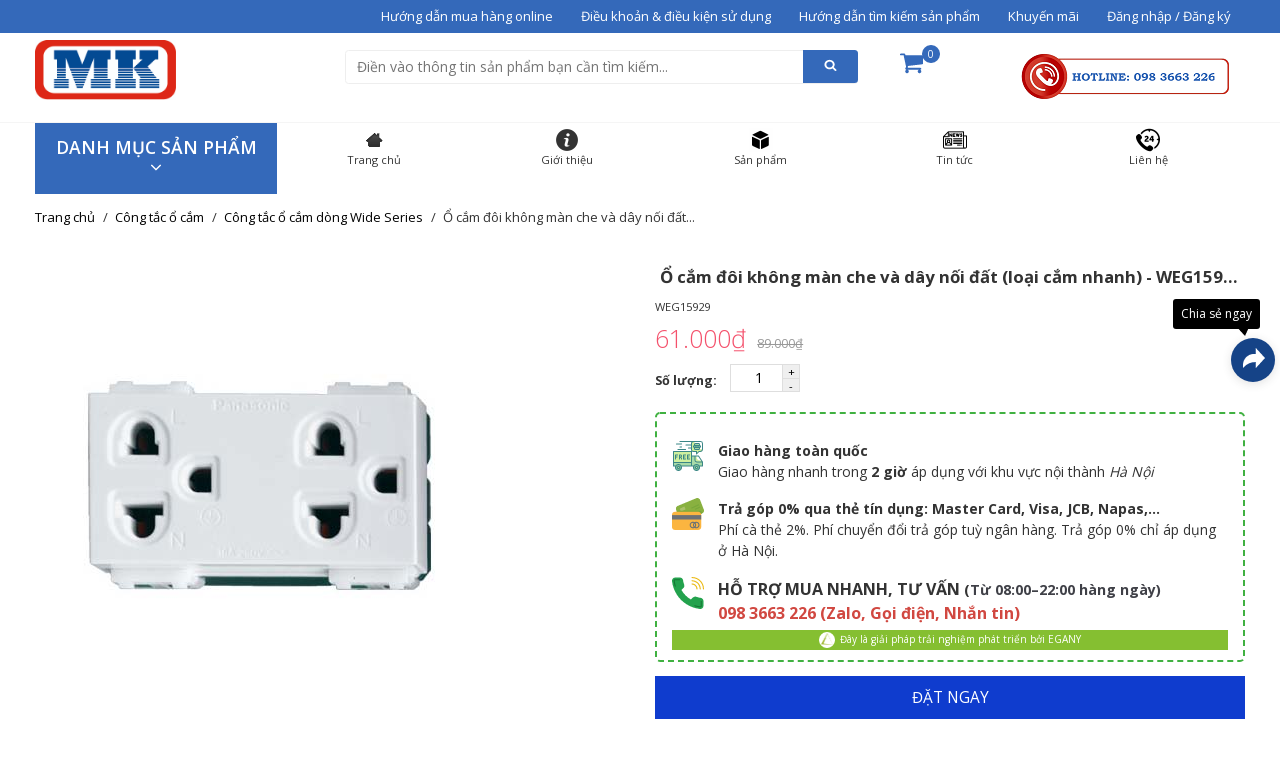

--- FILE ---
content_type: text/html; charset=utf-8
request_url: https://dienpanasonic.com/o-cam-doi-khong-man-che-va-day-noi-dat-loai-cam-nhanh-weg15929
body_size: 36325
content:
<!DOCTYPE html>
<!--[if IE 9 ]> <html lang="vi" class="ie9 loading-site no-js"> <![endif]-->
<!--[if IE 8 ]> <html lang="vi" class="ie8 loading-site no-js"> <![endif]-->
<!--[if (gte IE 9)|!(IE)]><!--><html lang="vi"><!--<![endif]-->
	<head>	
		<!-- Google Tag Manager -->
		<script>(function(w,d,s,l,i){w[l]=w[l]||[];w[l].push({'gtm.start':
		new Date().getTime(),event:'gtm.js'});var f=d.getElementsByTagName(s)[0],
		j=d.createElement(s),dl=l!='dataLayer'?'&l='+l:'';j.async=true;j.src=
		'https://www.googletagmanager.com/gtm.js?id='+i+dl;f.parentNode.insertBefore(j,f);
		})(window,document,'script','dataLayer','GTM-KR6G4VM');</script>
		
		<script src="https://www.googleoptimize.com/optimize.js?id=GTM-PR2B8TS"></script>
		
		<!-- Global site tag (gtag.js) - Google AdWords: 1011569021 -->
		<script async src="https://www.googletagmanager.com/gtag/js?id=AW-1011569021"></script>
		<script>
  			window.dataLayer = window.dataLayer || [];
  			function gtag(){dataLayer.push(arguments);}
  			gtag('js', new Date());
			
  			gtag('config', 'AW-1011569021');
		</script>
		
		<!-- Global site tag (gtag.js) - Google Analytics -->
		<script async src="https://www.googletagmanager.com/gtag/js?id=UA-130659351-1"></script>
		<script>
  			window.dataLayer = window.dataLayer || [];
  			function gtag(){dataLayer.push(arguments);}
  			gtag('js', new Date());

  			gtag('config', 'UA-130659351-1');
		</script>
		
		<!-- Global site tag (gtag.js) - Google Analytics -->
		<script async src="https://www.googletagmanager.com/gtag/js?id=UA-27594017-1"></script>
		<script>
  			window.dataLayer = window.dataLayer || [];
  			function gtag(){dataLayer.push(arguments);}
  			gtag('js', new Date());

  			gtag('config', 'UA-27594017-1');
		</script>		
		
		<!-- Event snippet for Click to Call conversion page
		In your html page, add the snippet and call gtag_report_conversion when someone clicks on the chosen link or button. -->
		<script>
			function gtag_report_conversion(url) {
  				var callback = function () {
    				if (typeof(url) != 'undefined') {
      					window.location = url;
    				}
  				};
  				gtag('event', 'conversion', {
      				'send_to': 'AW-1011569021/FJlmCKr7z4gBEP2ireID',
      				'event_callback': callback
  				});
  				return false;
			}
		</script>
		
																										
						    		<meta charset="utf-8">
<meta http-equiv="X-UA-Compatible" content="IE=edge">
<meta name="viewport" content="width=device-width, initial-scale=1.0, maximum-scale=1.0, user-scalable=0">
<link rel='dns-prefetch' href='//www.google.com' />
<link rel="dns-prefetch" href='//dienpanasonic.com' />
<link rel='dns-prefetch' href='//s.w.org' />
<title>	Ổ cắm đôi không màn che và dây nối đất (loại cắm nhanh) - WEG15929 | dienpanasonic.com | Đại lý | Phân phối | Panasonic					- Thiết bị điện Panasonic	</title>
<!-- description -->
<meta name="description" content="Ổ cắm đ&#244;i kh&#244;ng&#160;m&#224;n che v&#224; d&#226;y nối đất (loại cắm nhanh) - WEG15929. Nhiều mẫu m&#227;, chủng loại, thiết kế, h&#236;nh dạng, ph&#249; hợp với mọi căn nh&#224;, mọi hộ gia đ&#236;nh. Cam kết gi&#225; cả hợp l&#253;, bảo h&#224;nh v&#224; giao h&#224;ng tận nơi. Hotline: 0983663226">
<!-- meta -->
<meta name="keywords" content="Ổ cắm đôi không màn che và dây nối đất (loại cắm nhanh) - WEG15929, Công tắc ổ cắm, Công tắc ổ cắm dòng Wide Series, công tắc, loại cắm nhanh, ổ cắm, ổ cắm không màn che, ổ cắm đôi, ổ cắm đôi 3 chấu, ổ cắm đôi không màn che, ổ cắm đôi không màn che và dây nối đất, WEG15929, Wide - Color, Thiết bị điện Panasonic, dienpanasonic.com"/>
<link rel="canonical" href="https://dienpanasonic.com/o-cam-doi-khong-man-che-va-day-noi-dat-loai-cam-nhanh-weg15929"/>
<meta name='revisit-after' content='1 days' />
<meta name="robots" content="noodp,index,follow"/>
<meta name="theme-color" content="#3469ba">
<meta name="msapplication-TileColor" content="#3469ba">
<!--<meta name="apple-mobile-web-app-status-bar-style" content="black">-->
<!--favicon-->
<link rel="icon" href="//bizweb.dktcdn.net/100/108/819/themes/734516/assets/favicon.png?1765423094375" type="image/x-icon"/>
<!-- reuse same icon for Safari -->
<link rel="apple-touch-icon" href="//bizweb.dktcdn.net/100/108/819/themes/734516/assets/favicon.png?1765423094375"/>
<!--css-->		  <meta property="og:type" content="product" />
  <meta property="og:title" content="Ổ cắm đ&#244;i kh&#244;ng m&#224;n che v&#224; d&#226;y nối đất (loại cắm nhanh) - WEG15929" />
    <meta property="og:image" content="http:https://bizweb.dktcdn.net/100/108/819/products/weg15929.jpg?v=1480156150103" />
  <meta property="og:image:secure_url" content="https:https://bizweb.dktcdn.net/100/108/819/products/weg15929.jpg?v=1480156150103" />
    <meta property="og:price:amount" content="61.000" />
  <meta property="og:price:currency" content="VND" />
<meta property="og:description" content="Ổ cắm đ&#244;i kh&#244;ng&#160;m&#224;n che v&#224; d&#226;y nối đất (loại cắm nhanh) - WEG15929. Nhiều mẫu m&#227;, chủng loại, thiết kế, h&#236;nh dạng, ph&#249; hợp với mọi căn nh&#224;, mọi hộ gia đ&#236;nh. Cam kết gi&#225; cả hợp l&#253;, bảo h&#224;nh v&#224; giao h&#224;ng tận nơi. Hotline: 0983663226" />
<meta property="og:url" content="https://dienpanasonic.com/o-cam-doi-khong-man-che-va-day-noi-dat-loai-cam-nhanh-weg15929" />
<meta property="og:site_name" content="Thiết bị điện Panasonic" />




	
		<script>
	var Bizweb = Bizweb || {};
	Bizweb.store = 'thietbidienhanhminh.mysapo.net';
	Bizweb.id = 108819;
	Bizweb.theme = {"id":734516,"name":"EGA Mini Market","role":"main"};
	Bizweb.template = 'product';
	if(!Bizweb.fbEventId)  Bizweb.fbEventId = 'xxxxxxxx-xxxx-4xxx-yxxx-xxxxxxxxxxxx'.replace(/[xy]/g, function (c) {
	var r = Math.random() * 16 | 0, v = c == 'x' ? r : (r & 0x3 | 0x8);
				return v.toString(16);
			});		
</script>
<script>
	(function () {
		function asyncLoad() {
			var urls = ["https://file.hstatic.net/1000300983/file/ega.addon-logo-bct.v1.0.exec.min_3f29390a249547419b968046cfd04dc0.js?store=thietbidienhanhminh.mysapo.net","https://file.hstatic.net/1000300983/file/ega.addon-trust-badge.1.0.exec.min_3b18ea364c434b068ff16cdcd92fab3d.js?store=thietbidienhanhminh.mysapo.net","https://file.hstatic.net/1000405773/file/ega.addon-fixed-toc.v1.1.0.trademark.min_a6e0f3564b1c428c9b4e6683b499035d.js?store=thietbidienhanhminh.mysapo.net","https://file.hstatic.net/1000405773/file/ega.addon-sales-box.v1.1.0.exec.min_8686b428515343acab640aba3892b739.js?store=thietbidienhanhminh.mysapo.net","https://file.hstatic.net/1000405773/file/ega.addon-social-share.v1.2.1.exec.min_305ee29a2a614b45b8a677cabcd0b7b0.js?store=thietbidienhanhminh.mysapo.net"];
			for (var i = 0; i < urls.length; i++) {
				var s = document.createElement('script');
				s.type = 'text/javascript';
				s.async = true;
				s.src = urls[i];
				var x = document.getElementsByTagName('script')[0];
				x.parentNode.insertBefore(s, x);
			}
		};
		window.attachEvent ? window.attachEvent('onload', asyncLoad) : window.addEventListener('load', asyncLoad, false);
	})();
</script>


<script>
	window.BizwebAnalytics = window.BizwebAnalytics || {};
	window.BizwebAnalytics.meta = window.BizwebAnalytics.meta || {};
	window.BizwebAnalytics.meta.currency = 'VND';
	window.BizwebAnalytics.tracking_url = '/s';

	var meta = {};
	
	meta.product = {"id": 3400231, "vendor": "Panasonic", "name": "Ổ cắm đôi không màn che và dây nối đất (loại cắm nhanh) - WEG15929",
	"type": "Wide - Color", "price": 61000 };
	
	
	for (var attr in meta) {
	window.BizwebAnalytics.meta[attr] = meta[attr];
	}
</script>

	
		<script src="/dist/js/stats.min.js?v=96f2ff2"></script>
	



<!-- Global site tag (gtag.js) - Google Analytics -->
<script async src="https://www.googletagmanager.com/gtag/js?id=G-1FYWGYMFVW"></script>
<script>
  window.dataLayer = window.dataLayer || [];
  function gtag(){dataLayer.push(arguments);}
  gtag('js', new Date());

  gtag('config', 'G-1FYWGYMFVW');
</script>
<script>

	window.enabled_enhanced_ecommerce = true;

</script>

<script>

	try {
		gtag('event', 'view_item', {
			items: [
				{
					id: 3400231,
					name: "Ổ cắm đôi không màn che và dây nối đất (loại cắm nhanh) - WEG15929",
					brand: "Panasonic",
					category: "Wide - Color",
					variant: "Default Title",
					price: '61000'
				}
			]
		});
	} catch(e) { console.error('ga script error', e);}

</script>




<!--Facebook Pixel Code-->
<script>
	!function(f, b, e, v, n, t, s){
	if (f.fbq) return; n = f.fbq = function(){
	n.callMethod?
	n.callMethod.apply(n, arguments):n.queue.push(arguments)}; if (!f._fbq) f._fbq = n;
	n.push = n; n.loaded = !0; n.version = '2.0'; n.queue =[]; t = b.createElement(e); t.async = !0;
	t.src = v; s = b.getElementsByTagName(e)[0]; s.parentNode.insertBefore(t, s)}
	(window,
	document,'script','https://connect.facebook.net/en_US/fbevents.js');
	fbq('init', '743079349374136', {} , {'agent': 'plsapo'}); // Insert your pixel ID here.
	fbq('track', 'PageView',{},{ eventID: Bizweb.fbEventId });
	
	fbq('track', 'ViewContent', {
	content_ids: [3400231],
	content_name: '"Ổ cắm đôi không màn che và dây nối đất (loại cắm nhanh) - WEG15929"',
	content_type: 'product_group',
	value: '61000',
	currency: window.BizwebAnalytics.meta.currency
	}, { eventID: Bizweb.fbEventId });
	
</script>
<noscript>
	<img height='1' width='1' style='display:none' src='https://www.facebook.com/tr?id=743079349374136&ev=PageView&noscript=1' />
</noscript>
<!--DO NOT MODIFY-->
<!--End Facebook Pixel Code-->



<script>
	var eventsListenerScript = document.createElement('script');
	eventsListenerScript.async = true;
	
	eventsListenerScript.src = "/dist/js/store_events_listener.min.js?v=1b795e9";
	
	document.getElementsByTagName('head')[0].appendChild(eventsListenerScript);
</script>


<!-- Google One Tap -->
<script type="text/javascript">
	(function () {
		var iframe;
		if(window.innerWidth <= 800){
			setTimeout(init, 10000);
		} else {
			document.addEventListener('DOMContentLoaded', init);
		}
		function init() {
			if (document.cookie.indexOf('one-click-social-login-google-one-tap-shown') >= 0) {
                return;
            }
			iframe = document.createElement('iframe');
			iframe.id = "iframe-google-one-tap";
			iframe.src = 'https://store.mysapo.net/account/GoogleOneTap';
			iframe.setAttribute('allowtransparency', 'true');
			iframe.setAttribute('allow', 'identity-credentials-get');
			iframe.frameBorder = 0;
			iframe.height = '385px';
			window.addEventListener('message', handlePostMessage, false);
			document.body.appendChild(iframe); 
		}
		function handlePostMessage(e) {
			var eventName = e.data[0];
			var data = e.data[1];
			switch (eventName) {
				case 'setHeight':
					iframe.height = data;
					break;
				case 'setTop':
					if ((window.innerWidth <= 800)) {
						iframe.style = "z-index: 9999999; position: fixed; bottom: 0px; right: 0px;";
						iframe.width = '100%';
					}
					else {
						iframe.style = "z-index: 9999999; position: fixed; top: 0px; right: 0px;";
						iframe.width = '391px';
					}
					break;
				case 'setRedirect':
					location.href = data.url + '&ReturnUrl=' + location.href;
					break;
				case 'markClosedOneTap':
					var date = new Date();
					date.setTime(date.getTime() + (1*24*60*60*1000));
					document.cookie = "one-click-social-login-google-one-tap-shown=1; expires=" + date.toUTCString() + "; path=/";
					break;
			}
		}
	}())
</script>
<!-- End Google One Tap -->





	<link href="//bizweb.dktcdn.net/100/108/819/themes/734516/assets/cf-stylesheet.css?1765423094375" rel="stylesheet" type="text/css" media="all" />

</head>
	<body id='supermarket' data-spy="scroll" data-target="#myScrollspy" data-offset="50">
		
		<!-- Google Tag Manager (noscript) -->
		<noscript><iframe src="https://www.googletagmanager.com/ns.html?id=GTM-KR6G4VM"
		height="0" width="0" style="display:none;visibility:hidden"></iframe></noscript>
				
		<!-- Structured Local Business -->
		<script type="application/ld+json">
		{
  			"@context": "https://schema.org",
  			"@type": "LocalBusiness",
        	"address": "Số 20, ngõ 134, ngách 15, hẻm 16, phố Lê Trọng Tấn, p. Khương Mai, q. Thanh Xuân, tp. Hà Nội",
        	"priceRange": "4,000 vnđ đến 50,000,000 vnđ",
        	"name": "Công ty cổ phần thương mại Mẫn Khánh",
        	"image": "https://bizweb.dktcdn.net/100/108/819/themes/136391/assets/logo.png",
        	"telephone": "(+84)-983-663-226",
  			"alternateName": "Mẫn Khánh JSC,.",
			"openingHoursSpecification": [
  				{
    				"@type": "OpeningHoursSpecification",
    				"dayOfWeek": "Thứ hai",
    				"opens": "08:00",
    				"closes": "22:00"
  				},
  				{
    				"@type": "OpeningHoursSpecification",
    				"dayOfWeek": "Thứ ba",
    				"opens": "08:00",
    				"closes": "17:00"
  				},
				  				{
    				"@type": "OpeningHoursSpecification",
    				"dayOfWeek": "Thứ tư",
    				"opens": "08:00",
    				"closes": "17:00"
  				},
				  				{
    				"@type": "OpeningHoursSpecification",
    				"dayOfWeek": "Thứ năm",
    				"opens": "08:00",
    				"closes": "17:00"
  				},
				  				{
    				"@type": "OpeningHoursSpecification",
    				"dayOfWeek": "Thứ sáu",
    				"opens": "08:00",
    				"closes": "17:00"
  				},
				  				{
    				"@type": "OpeningHoursSpecification",
    				"dayOfWeek": "Thứ bảy",
    				"opens": "08:00",
    				"closes": "17:00"
  				},
				  				{
    				"@type": "OpeningHoursSpecification",
    				"dayOfWeek": "Chủ nhật",
    				"opens": "08:00",
    				"closes": "17:00"
  				}
        	]
		}
		</script>
		
		<!-- Google Code dành cho Thẻ tiếp thị lại -->
		<!--------------------------------------------------
		Không thể liên kết thẻ tiếp thị lại với thông tin nhận dạng cá nhân hay đặt thẻ tiếp thị lại trên các trang có liên quan đến danh mục nhạy cảm. Xem thêm thông tin và hướng dẫn về cách thiết lập thẻ trên: https://google.com/ads/remarketingsetup
		--------------------------------------------------->
		<script type="text/javascript">
			var google_tag_params = {
			ecomm_prodid: '3400231',
			ecomm_pagetype: 'Product',
			ecomm_totalvalue: '61.000₫',
			dynx_itemid: 'Ổ cắm đôi không màn che và dây nối đất (loại cắm nhanh) - WEG15929',
			dynx_itemid2: '',
			dynx_pagetype: 'Product',
			dynx_totalvalue: '',
			};
		</script>
		<script type="text/javascript">
		/* <![CDATA[ */
			var google_conversion_id = 1011569021;
			var google_custom_params = window.google_tag_params;
			var google_remarketing_only = true;
		/* ]]> */
		</script>
		<script type="text/javascript" src="//www.googleadservices.com/pagead/conversion.js">
		</script>
		<noscript>
		<div style="display:inline;">
		<img height="1" width="1" style="border-style:none;" alt="" src="//googleads.g.doubleclick.net/pagead/viewthroughconversion/1011569021/?guid=ON&amp;script=0"/>
		</div>
		</noscript>
		
		<style>
	.body__preloader {
		position: fixed;
		z-index: 9999;
		width: 100%;
		height: 100%;
		left: 0;
		top: 0;
		background-color: #ffffff;
		-webkit-transition: all .3s ease;
		-o-transition: all .3s ease;
		transition: all .3s ease;
		opacity: 1;
		visibility: visible;
	}

	.body__preloader.loaded {
		opacity: 0;
		visibility: hidden;
		z-index: -2;
	}

	#loading {
		display: block;
		position: relative;
		z-index: 1001;
		left: 50%;
		top: 50%;
		width: 150px;
		height: 150px;
		margin: -75px 0 0 -75px;
		border-radius: 50%;
		border: 3px solid transparent;
		border-top-color: #3498db;
		-webkit-animation: spin 2s linear infinite;
		animation: spin 2s linear infinite;
	}

	#loading:before {
		content: "";
		position: absolute;
		top: 5px;
		left: 5px;
		right: 5px;
		bottom: 5px;
		border-radius: 50%;
		border: 3px solid transparent;
		border-top-color: #e74c3c;
		-webkit-animation: spin 3s linear infinite;
		animation: spin 3s linear infinite;
	}

	#loading:after {
    content: "";
    position: absolute;
    top: 15px;
    left: 15px;
    right: 15px;
    bottom: 15px;
    border-radius: 50%;
    border: 3px solid transparent;
    border-top-color: #f9c922;
    -webkit-animation: spin 1.5s linear infinite;
    animation: spin 1.5s linear infinite;
	}

	@-webkit-keyframes spin {
		0% {
			-webkit-transform: rotate(0deg);
			/* Chrome, Opera 15+, Safari 3.1+ */
			-ms-transform: rotate(0deg);
			/* IE 9 */
			transform: rotate(0deg);
			/* Firefox 16+, IE 10+, Opera */ 
		}
		100% {
			-webkit-transform: rotate(360deg);
			/* Chrome, Opera 15+, Safari 3.1+ */
			-ms-transform: rotate(360deg);
			/* IE 9 */
			transform: rotate(360deg);
			/* Firefox 16+, IE 10+, Opera */ 
		} 
	}

	@keyframes spin {
		0% {
			-webkit-transform: rotate(0deg);
			/* Chrome, Opera 15+, Safari 3.1+ */
			-ms-transform: rotate(0deg);
			/* IE 9 */
			transform: rotate(0deg);
			/* Firefox 16+, IE 10+, Opera */ 
		}
		100% {
			-webkit-transform: rotate(360deg);
			/* Chrome, Opera 15+, Safari 3.1+ */
			-ms-transform: rotate(360deg);
			/* IE 9 */
			transform: rotate(360deg);
			/* Firefox 16+, IE 10+, Opera */ 
		} 
	}
</style>

<div class='body__preloader'>
	<div id="loading"></div>
</div>






		<div id="fb-root"></div>
<script async defer crossorigin="anonymous" src="https://connect.facebook.net/vi_VN/sdk.js#xfbml=1&version=v3.2"></script>
	<div id="top-bar" style="z-index:111" class="ega-hidden--xs ega-hidden--sm ega-hidden--md">
	<div class="ega-container ega-clearfix">
		<div class="ega-f--right">
			<ul class="ega-ul ega-menu ega-color--inherit ega-m--0" style="z-index:11; color:red">
												<li class="ega-menu__item">
					<a class="ega-menu__link" href="/huong-dan-mua-hang">Hướng dẫn mua hàng online</a>
				</li>
																<li class="ega-menu__item">
					<a class="ega-menu__link" href="/dieu-khoan-dich-vu">Điều khoản & điều kiện sử dụng</a>
				</li>
																<li class="ega-menu__item">
					<a class="ega-menu__link" href="/search">Hướng dẫn tìm kiếm sản phẩm</a>
				</li>
																<li class="ega-menu__item">
					<a class="ega-menu__link" href="/tin-khuyen-mai">Khuyến mãi</a>
				</li>
																<li class="ega-menu__item"><a class="ega-menu__link" href='/account/login'>Đăng nhập / Đăng ký</a></li>
							</ul>
		</div>
	</div>
</div>

<header id="ega-header" class="ega-header ega-p-t--2 ega-p-b--2 ega-hidden--xs ega-hidden--sm ega-hidden--md ega-hidden--lg">
	<div class="ega-container ega-clearfix">
		<div class="ega-row">
						<div id="logo" class='ega-col-md-3'>
				<a title='Thiết bị điện Panasonic' href="/">
					<img src="//bizweb.dktcdn.net/100/108/819/themes/734516/assets/logo.png?1765423094375" alt="Ổ cắm đôi không màn che và dây nối đất (loại cắm nhanh) - WEG15929 | dienpanasonic.com | Đại lý | Phân phối | Panasonic">
				</a>
			</div>
						<div class="ega-col-md-9 ega-col-12">
	<div class="header-wrap">
		<div class="ega-row">
			<div class="ega-col-md-7">
				<form action="/search">
					<div class="ega-form">
						<div class="ega-form--group ega-form__group-btn-in--right">
							<input type="hidden" name="type" value="product" />
							<input type="text" name="q"  class="ega-form__control" placeholder="Điền vào thông tin sản phẩm bạn cần tìm kiếm...">

							<button class="ega-btn ega-base-color ega-m--0 ega-border--0 ega-radius-t-l--0 ega-radius-b-l--0">
								<svg class="ega-ic-search"><use xlink:href="#ega-ic-search"></use></svg>
							</button>
						</div>
					</div>
				</form>

			</div>
			<div class="ega-col-md-1">
				<div class="ega-top-cart" data-style="ega-top-cart">
	<a href="/cart" id="ega-top-cart__trigger">
		<svg class="ega-ic-shopping-cart"><use xlink:href="#ega-ic-shopping-cart"></use></svg>
		<span class='ega-top-cart__qty'>0</span>
	</a>
	<div class="ega-top-cart__content ega-text--left">
				<div class="ega-top-cart__header ega-text--center">Chưa có sản phẩm trong giỏ!</div>
		<div class="ega-top-cart__footer">
			<div class="ega-top-cart__action ega-text--center">
				<a class="ega-btn ega-btn--square ega-m--0 ega-border--0 ega-p-l--5 ega-p-r--5 ega-base-color" href="/collections/all"><span class="text">VÀO CỬA HÀNG</span></a>
			</div>
		</div>
			</div>
</div>
			</div>
			<div class="ega-col-md-4 ega-text--right">
				
				<a class="top_hotline" href='tel:0983663226'>
					<img src='//bizweb.dktcdn.net/100/108/819/themes/734516/assets/top_hotline.png?1765423094375'/>
				</a>
				
			</div>
		</div>
	</div>
</div>

<a href='#' id='top_link_trigger' class='hidden-lg hidden-md'><i class='fa fa-ellipsis-v'></i></a>
<script>
document.addEventListener('DOMContentLoaded', function() {
$("#sidebar-wrapper ul li a span").click(function( event ) {
	event.preventDefault();
	var li = $(this).parents('li');
	li.children('ul').toggle('slow');
});
})
</script>		</div>
	</div>
</header>

<header class="ega-header ega-header--mobile ega-text--center ega-hidden--xl">
	<div class="ega-header__wrap">
				<a id="logo" title="Thiết bị điện Panasonic" href="/">
			<span style='display: none'>Thiết bị điện Panasonic</span>
			<img src="//bizweb.dktcdn.net/100/108/819/themes/734516/assets/logo.png?1765423094375" alt="Ổ cắm đôi không màn che và dây nối đất (loại cắm nhanh) - WEG15929 | dienpanasonic.com | Đại lý | Phân phối | Panasonic">
		</a>
				

<div class='ega-overlay'></div>
<div id="ega-menu--mb" class="ega-hidden-lg ega-text--left">
	<a href="#menu-toggle" id="menu-toggle"><i></i></a>
	<form action="/search">
		<input type="hidden" name="type" value="product"/>
		<input type="text" name="q" class="ega-form__control" placeholder="Điền vào thông tin sản phẩm bạn cần tìm kiếm...">
		<button><svg class="ega-ic-search"><use xlink:href="#ega-ic-search"></use></svg></button>
	</form>
	<ul class="ega-menu--tree ega-ul" data-style="ega-menu">
						<li class='ega-menu--tree__item has-child '><a href="/">Trang chủ<span>+</span></a>
			<ul class="ega-menu--tree ega-ul ega-p-l--2">
							</ul>
		</li>
								<li class='ega-menu--tree__item has-child '><a href="/gioi-thieu">Giới thiệu<span>+</span></a>
			<ul class="ega-menu--tree ega-ul ega-p-l--2">
							</ul>
		</li>
								<li class='ega-menu--tree__item has-child '><a href="/tat-ca-san-pham">Sản phẩm<span>+</span></a>
			<ul class="ega-menu--tree ega-ul ega-p-l--2">
							</ul>
		</li>
								<li class='ega-menu--tree__item has-child '><a href="/tin-tuc">Tin tức<span>+</span></a>
			<ul class="ega-menu--tree ega-ul ega-p-l--2">
							</ul>
		</li>
								<li class='ega-menu--tree__item has-child '><a href="/lien-he">Liên hệ<span>+</span></a>
			<ul class="ega-menu--tree ega-ul ega-p-l--2">
							</ul>
		</li>
					</ul>
</div>

<script>
document.addEventListener('DOMContentLoaded', function() {
	$("#menu-toggle, .ega-overlay").click(function(e) {
		e.preventDefault();
		let $menu = $('#ega-menu--mb, .ega-overlay');
		$menu.toggleClass("ega-show");
	});

	$('#ega-menu--mb ul a span').click(function(e) {
		e.preventDefault();
		$(this).parent().next().toggle(200);
		if($(this).text() == '+') {
			$(this).text('-');
		} else {
			$(this).text('+');
		}
	});
})
</script>		<div class="top-cart-mb">
			<div class="ega-top-cart" data-style="ega-top-cart">
	<a href="/cart" id="ega-top-cart__trigger">
		<svg class="ega-ic-shopping-cart"><use xlink:href="#ega-ic-shopping-cart"></use></svg>
		<span class='ega-top-cart__qty'>0</span>
	</a>
	<div class="ega-top-cart__content ega-text--left">
				<div class="ega-top-cart__header ega-text--center">Chưa có sản phẩm trong giỏ!</div>
		<div class="ega-top-cart__footer">
			<div class="ega-top-cart__action ega-text--center">
				<a class="ega-btn ega-btn--square ega-m--0 ega-border--0 ega-p-l--5 ega-p-r--5 ega-base-color" href="/collections/all"><span class="text">VÀO CỬA HÀNG</span></a>
			</div>
		</div>
			</div>
</div>			<div class="top-bar-mb ega-d--i-block">
				<svg class="ega-ic-ellipsis-v"><use xlink:href="#ega-ic-ellipsis-v"></use></svg>
			</div>
		</div>
		<div class="top-links ega-text--right">
			<div class="top-link">
				<ul class="ega-ul ega-menu--tree ega-m--0">
					<li class="top-link__contact">
						<strong>Số điện thoại: <a href='tel:0983663226'>0983663226</a></strong>
					</li>
					<li class="top-link__contact">
						<strong>Email: <a href='mailto:hello@egany.com'>hello@egany.com</a></strong>
					</li>
																				<li class="top-link__has-child"><a href="/huong-dan-mua-hang"><svg class="ega-ic-angle-down"><use xlink:href="#ega-ic-angle-down"></use></svg></a>
						<ul class="ega-ul ega-m--0">
													</ul>
					</li>
																				<li class="top-link__has-child"><a href="/dieu-khoan-dich-vu"><svg class="ega-ic-angle-down"><use xlink:href="#ega-ic-angle-down"></use></svg></a>
						<ul class="ega-ul ega-m--0">
													</ul>
					</li>
																				<li class="top-link__has-child"><a href="/search"><svg class="ega-ic-angle-down"><use xlink:href="#ega-ic-angle-down"></use></svg></a>
						<ul class="ega-ul ega-m--0">
													</ul>
					</li>
																				<li class="top-link__has-child"><a href="/tin-khuyen-mai"><svg class="ega-ic-angle-down"><use xlink:href="#ega-ic-angle-down"></use></svg></a>
						<ul class="ega-ul ega-m--0">
													</ul>
					</li>
																									<li><a href='/account/login'>Đăng nhập / Đăng ký</a></li>
									</ul>
			</div>
		</div>
	</div>
</header>

<script>
document.addEventListener('DOMContentLoaded', function() {
	let $topCart = $('.ega-top-cart');
	$(".ega-header--mobile #ega-top-cart__trigger").click(function(e){
		if( $(window).width() <= 1024 ){
			$topCart.toggleClass('ega-top-cart--open');
			e.stopPropagation();
			e.preventDefault();
		}
	});

	$('.top-bar-mb').click(function(e){
		e.stopPropagation();
		e.preventDefault();
		let $toplinks = $(this).parents('.ega-header').find('.top-links');
		$toplinks.toggle();
	})

	$(".ega-header--mobile .top-links .top-link__has-child > a").click(function(e){
		if(!$(this).hasClass('isopen')){
			e.preventDefault();
		}
		$(this).addClass('isopen');
	})
})
</script>



<div class='ega-container ega-clearfix slide_wrapper'>
	

<div id='left_menu'>
	<div class="menu__header ega-base-color ega-p--3 ega-text--center">
		<h4 class="ega-h5 ega-m--0">DANH MỤC SẢN PHẨM<svg class="ega-ic-angle-down"><use xlink:href="#ega-ic-angle-down"></use></svg></h4>
	</div>
	<div class="menu__content ega-hidden">
		<ul class='ega-ul ega-menu--ver ega-color--initial ega-m--0'>
																					<li class='ega-menu--ver__item has-child '>
				<a class='verlink' href="/thiet-bi-dien-xay-dung">
										<img src='//bizweb.dktcdn.net/100/108/819/themes/734516/assets/leftmenu_icon_1.png?1765423094375' title="Thiết bị điện xây dựng"/>
										<span class="menu_title">Thiết bị điện xây dựng</span>
					<div class="verlink-icon">
						<svg class="ega-ic-angle-right"><use xlink:href="#ega-ic-angle-right"></use></svg>
					</div>
				</a>
				<ul class='versub ega-ul'>
					<div class='versub__part'>
																		
													<li class="ega-menu--ver__item has-child">
								<a class='verlink' href="/cong-tac-o-cam-panasonic">
									<span class="menu_title">Công tắc ổ cắm</span>
									<div class="verlink-icon">
										<svg class="ega-ic-angle-right"><use xlink:href="#ega-ic-angle-right"></use></svg>
									</div>
								</a>								
								<ul class='versub ega-ul'>
									<div class='versub__part'>
																																								<li class="ega-menu--ver__item">
											<a class='sub-menu' href="/cong-tac-o-cam-gen-x-panasonic">Công tắc ổ cắm dòng Gen-X</a>
										</li>
																																								<li class="ega-menu--ver__item">
											<a class='sub-menu' href="/cong-tac-o-cam-dong-minerva-panasonic">Công tắc ổ cắm dòng Minerva</a>
										</li>
																																								<li class="ega-menu--ver__item">
											<a class='sub-menu' href="/cong-tac-o-cam-halumie-panasonic">Công tắc ổ cắm dòng Halumie</a>
										</li>
																																								<li class="ega-menu--ver__item">
											<a class='sub-menu' href="/cong-tac-o-cam-refina-panasonic">Công tắc ổ cắm dòng Refina</a>
										</li>
																																								<li class="ega-menu--ver__item">
											<a class='sub-menu' href="/cong-tac-o-cam-wide-color-panasonic">Công tắc ổ cắm dòng Wide Series</a>
										</li>
																																								<li class="ega-menu--ver__item">
											<a class='sub-menu' href="/cong-tac-o-cam-full-color-panasonic">Công tắc ổ cắm dòng Full Color</a>
										</li>
																																								<li class="ega-menu--ver__item">
											<a class='sub-menu' href="/cong-tac-o-cam-cosmo-art-panasonic">Công tắc ổ cắm dòng Cosmo Art</a>
										</li>
										
									</div>
								</ul>
							</li>
																								
													<li class="ega-menu--ver__item has-child">
								<a class='verlink' href="/cau-dao-dong-ngat-va-chong-ro">
									<span class="menu_title">Cầu dao đóng ngắt và chống rò</span>
									<div class="verlink-icon">
										<svg class="ega-ic-angle-right"><use xlink:href="#ega-ic-angle-right"></use></svg>
									</div>
								</a>								
								<ul class='versub ega-ul'>
									<div class='versub__part'>
																																								<li class="ega-menu--ver__item">
											<a class='sub-menu' href="/cau-dao-tep-tu-dong-panasonic">Cầu dao ngắn mạch gia đình - MCB</a>
										</li>
																																								<li class="ega-menu--ver__item">
											<a class='sub-menu' href="/cau-dao-dong-ngat-panasonic">Cầu dao đóng ngắt - HB</a>
										</li>
																																								<li class="ega-menu--ver__item">
											<a class='sub-menu' href="/cau-dao-chong-dong-ro-rccb">Cầu dao chống dòng rò - RCCB</a>
										</li>
																																								<li class="ega-menu--ver__item">
											<a class='sub-menu' href="/cau-dao-chong-dong-ro-panasonic">Cầu dao chống dòng rò - ELB</a>
										</li>
																																								<li class="ega-menu--ver__item">
											<a class='sub-menu' href="/cau-dao-chong-giat-panasonic">Cầu dao chống giật, quá tải - RCBO</a>
										</li>
																																								<li class="ega-menu--ver__item">
											<a class='sub-menu' href="/cau-dao-khoi-tu-dong-panasonic">Cầu dao ngắn mạch chuyên dụng - MCCB</a>
										</li>
																																								<li class="ega-menu--ver__item">
											<a class='sub-menu' href="/cau-dao-chong-giat-qua-tai-elcb">Cầu dao chống giật, quá tải - ELCB</a>
										</li>
										
									</div>
								</ul>
							</li>
																								
													<li class="ega-menu--ver__item has-child">
								<a class='verlink' href="/ong-luon-phu-kien-nanoco">
									<span class="menu_title">Ống luồn và phụ kiện</span>
									<div class="verlink-icon">
										<svg class="ega-ic-angle-right"><use xlink:href="#ega-ic-angle-right"></use></svg>
									</div>
								</a>								
								<ul class='versub ega-ul'>
									<div class='versub__part'>
																																								<li class="ega-menu--ver__item">
											<a class='sub-menu' href="/ong-luon-nanoco">Ống luồn</a>
										</li>
																																								<li class="ega-menu--ver__item">
											<a class='sub-menu' href="/phu-kien-ong-nanoco">Phụ kiện ống</a>
										</li>
										
									</div>
								</ul>
							</li>
																								
													<li class="ega-menu--ver__item has-child">
								<a class='verlink' href="/o-cam-am-san-panasonic">
									<span class="menu_title">Ổ cắm âm sàn</span>
									<div class="verlink-icon">
										<svg class="ega-ic-angle-right"><use xlink:href="#ega-ic-angle-right"></use></svg>
									</div>
								</a>								
								<ul class='versub ega-ul'>
									<div class='versub__part'>
																																								<li class="ega-menu--ver__item">
											<a class='sub-menu' href="/o-cam-am-san-nap-nhom-panasonic">Ổ cắm âm sàn loại nắp nhôm</a>
										</li>
																																								<li class="ega-menu--ver__item">
											<a class='sub-menu' href="/o-cam-am-san-loai-pop-up-panasonic">Ổ cắm âm sàn loại pop-up</a>
										</li>
																																								<li class="ega-menu--ver__item">
											<a class='sub-menu' href="/o-cam-doi-am-san-panasonic">Ổ cắm đôi âm sàn</a>
										</li>
																																								<li class="ega-menu--ver__item">
											<a class='sub-menu' href="/o-cam-am-san-double-duplex-panasonic">Ổ cắm âm sàn Double Duplex</a>
										</li>
																																								<li class="ega-menu--ver__item">
											<a class='sub-menu' href="/o-cam-don-am-san-panasonic">Ổ cắm đơn âm sàn</a>
										</li>
										
									</div>
								</ul>
							</li>
																								
													<li class="ega-menu--ver__item has-child">
								<a class='verlink' href="/o-cam-noi-day-panasonic">
									<span class="menu_title">Ổ cắm nối dây</span>
									<div class="verlink-icon">
										<svg class="ega-ic-angle-right"><use xlink:href="#ega-ic-angle-right"></use></svg>
									</div>
								</a>								
								<ul class='versub ega-ul'>
									<div class='versub__part'>
																																								<li class="ega-menu--ver__item">
											<a class='sub-menu' href="/o-cam-noi-day-nanoco">Ổ cắm có dây Nanoco</a>
										</li>
																																								<li class="ega-menu--ver__item">
											<a class='sub-menu' href="/o-cam-noi-day-panasonic-1">Ổ cắm có dây Panasonic</a>
										</li>
										
									</div>
								</ul>
							</li>
																								
													<li class="ega-menu--ver__item has-child">
								<a class='verlink' href="/hop-am-va-phu-kien">
									<span class="menu_title">Hộp âm và phụ kiện</span>
									<div class="verlink-icon">
										<svg class="ega-ic-angle-right"><use xlink:href="#ega-ic-angle-right"></use></svg>
									</div>
								</a>								
								<ul class='versub ega-ul'>
									<div class='versub__part'>
																																								<li class="ega-menu--ver__item">
											<a class='sub-menu' href="/mat-cho-o-cam-cong-tac-panasonic">Mặt cho công tắc ổ cắm</a>
										</li>
																																								<li class="ega-menu--ver__item">
											<a class='sub-menu' href="/de-am-nanoco">Đế âm</a>
										</li>
																																								<li class="ega-menu--ver__item">
											<a class='sub-menu' href="/de-noi-nanoco">Đế nổi</a>
										</li>
																																								<li class="ega-menu--ver__item">
											<a class='sub-menu' href="/tu-dien-va-phu-kien-at">Tủ điện và phụ kiện át</a>
										</li>
										
									</div>
								</ul>
							</li>
																								
													<li class="ega-menu--ver__item">
								<a class='sub-menu' href="/thiet-bi-chong-set-lan-truyen">Thiết bị chống sét lan truyền</a>
							</li>
																	</div>
				</ul>
			</li>
																					<li class='ega-menu--ver__item has-child '>
				<a class='verlink' href="/thiet-bi-gia-dung">
										<img src='//bizweb.dktcdn.net/100/108/819/themes/734516/assets/leftmenu_icon_2.png?1765423094375' title="Thiết bị gia dụng"/>
										<span class="menu_title">Thiết bị gia dụng</span>
					<div class="verlink-icon">
						<svg class="ega-ic-angle-right"><use xlink:href="#ega-ic-angle-right"></use></svg>
					</div>
				</a>
				<ul class='versub ega-ul'>
					<div class='versub__part'>
																		
													<li class="ega-menu--ver__item has-child">
								<a class='verlink' href="/may-bom-nuoc-panasonic">
									<span class="menu_title">Máy bơm nước</span>
									<div class="verlink-icon">
										<svg class="ega-ic-angle-right"><use xlink:href="#ega-ic-angle-right"></use></svg>
									</div>
								</a>								
								<ul class='versub ega-ul'>
									<div class='versub__part'>
																																								<li class="ega-menu--ver__item">
											<a class='sub-menu' href="/may-bom-day-cao-panasonic">Máy bơm đẩy cao</a>
										</li>
																																								<li class="ega-menu--ver__item">
											<a class='sub-menu' href="/may-bom-tang-ap-panasonic">Máy bơm tăng áp</a>
										</li>
										
									</div>
								</ul>
							</li>
																								
													<li class="ega-menu--ver__item">
								<a class='sub-menu' href="/may-loc-khong-khi-panasonic">Máy lọc không khí</a>
							</li>
																								
													<li class="ega-menu--ver__item">
								<a class='sub-menu' href="/may-hut-bui-panasonic">Máy hút bụi</a>
							</li>
																								
													<li class="ega-menu--ver__item">
								<a class='sub-menu' href="/may-say-toc-panasonic">Máy sấy tóc</a>
							</li>
																								
													<li class="ega-menu--ver__item">
								<a class='sub-menu' href="/">Bàn là</a>
							</li>
																								
													<li class="ega-menu--ver__item">
								<a class='sub-menu' href="/tu-say-quan-ao-benny">Tủ sấy quần áo</a>
							</li>
																	</div>
				</ul>
			</li>
																					<li class='ega-menu--ver__item has-child '>
				<a class='verlink' href="/thiet-bi-quat">
										<img src='//bizweb.dktcdn.net/100/108/819/themes/734516/assets/leftmenu_icon_3.png?1765423094375' title="Thiết bị quạt"/>
										<span class="menu_title">Thiết bị quạt</span>
					<div class="verlink-icon">
						<svg class="ega-ic-angle-right"><use xlink:href="#ega-ic-angle-right"></use></svg>
					</div>
				</a>
				<ul class='versub ega-ul'>
					<div class='versub__part'>
																		
													<li class="ega-menu--ver__item has-child">
								<a class='verlink' href="/quat-thong-gio">
									<span class="menu_title">Quạt thông gió</span>
									<div class="verlink-icon">
										<svg class="ega-ic-angle-right"><use xlink:href="#ega-ic-angle-right"></use></svg>
									</div>
								</a>								
								<ul class='versub ega-ul'>
									<div class='versub__part'>
																																								<li class="ega-menu--ver__item">
											<a class='sub-menu' href="/quat-hut-panasonic">Quạt hút Panasonic</a>
										</li>
																																								<li class="ega-menu--ver__item">
											<a class='sub-menu' href="/quat-hut-kdk">Quạt hút KDK</a>
										</li>
																																								<li class="ega-menu--ver__item">
											<a class='sub-menu' href="/quat-hut-nanoco">Quạt hút Nanoco</a>
										</li>
																																								<li class="ega-menu--ver__item">
											<a class='sub-menu' href="/quat-hut-nanyoo">Quạt hút Nanyoo</a>
										</li>
																																								<li class="ega-menu--ver__item">
											<a class='sub-menu' href="/quat-hut-kolowa">Quạt hút Kolowa</a>
										</li>
																																								<li class="ega-menu--ver__item">
											<a class='sub-menu' href="/quat-hut-benny">Quạt hút Benny</a>
										</li>
																																								<li class="ega-menu--ver__item">
											<a class='sub-menu' href="/quat-hut-whifa">Quạt hút Whifa</a>
										</li>
										
									</div>
								</ul>
							</li>
																								
													<li class="ega-menu--ver__item has-child">
								<a class='verlink' href="/quat-tran">
									<span class="menu_title">Quạt trần</span>
									<div class="verlink-icon">
										<svg class="ega-ic-angle-right"><use xlink:href="#ega-ic-angle-right"></use></svg>
									</div>
								</a>								
								<ul class='versub ega-ul'>
									<div class='versub__part'>
																																								<li class="ega-menu--ver__item">
											<a class='sub-menu' href="/quat-tran-panasonic">Quạt trần Panasonic</a>
										</li>
																																								<li class="ega-menu--ver__item">
											<a class='sub-menu' href="/quat-tran-benny">Quạt trần Benny</a>
										</li>
										
									</div>
								</ul>
							</li>
																								
													<li class="ega-menu--ver__item has-child">
								<a class='verlink' href="/quat-dung">
									<span class="menu_title">Quạt đứng</span>
									<div class="verlink-icon">
										<svg class="ega-ic-angle-right"><use xlink:href="#ega-ic-angle-right"></use></svg>
									</div>
								</a>								
								<ul class='versub ega-ul'>
									<div class='versub__part'>
																																								<li class="ega-menu--ver__item">
											<a class='sub-menu' href="/quat-dung-panasonic">Quạt đứng Panasonic</a>
										</li>
																																								<li class="ega-menu--ver__item">
											<a class='sub-menu' href="/quat-dung-benny">Quạt đứng Benny</a>
										</li>
																																								<li class="ega-menu--ver__item">
											<a class='sub-menu' href="/quat-dung-nanoco">Quạt đứng Nanoco</a>
										</li>
										
									</div>
								</ul>
							</li>
																								
													<li class="ega-menu--ver__item has-child">
								<a class='verlink' href="/quat-treo-tuong">
									<span class="menu_title">Quạt treo tường</span>
									<div class="verlink-icon">
										<svg class="ega-ic-angle-right"><use xlink:href="#ega-ic-angle-right"></use></svg>
									</div>
								</a>								
								<ul class='versub ega-ul'>
									<div class='versub__part'>
																																								<li class="ega-menu--ver__item">
											<a class='sub-menu' href="/quat-treo-tuong-benny">Quạt treo tường Benny</a>
										</li>
																																								<li class="ega-menu--ver__item">
											<a class='sub-menu' href="/quat-treo-tuong-panasonic">Quạt treo tường Panasonic</a>
										</li>
										
									</div>
								</ul>
							</li>
																								
													<li class="ega-menu--ver__item has-child">
								<a class='verlink' href="/quat-ban">
									<span class="menu_title">Quạt để bàn</span>
									<div class="verlink-icon">
										<svg class="ega-ic-angle-right"><use xlink:href="#ega-ic-angle-right"></use></svg>
									</div>
								</a>								
								<ul class='versub ega-ul'>
									<div class='versub__part'>
																																								<li class="ega-menu--ver__item">
											<a class='sub-menu' href="/quat-ban-benny">Quạt bàn Benny</a>
										</li>
																																								<li class="ega-menu--ver__item">
											<a class='sub-menu' href="/quat-ban-panasonic">Quạt bàn Panasonic</a>
										</li>
										
									</div>
								</ul>
							</li>
																								
													<li class="ega-menu--ver__item">
								<a class='sub-menu' href="/">Quạt trần đảo</a>
							</li>
																								
													<li class="ega-menu--ver__item has-child">
								<a class='verlink' href="/">
									<span class="menu_title">Quạt cấp gió tươi</span>
									<div class="verlink-icon">
										<svg class="ega-ic-angle-right"><use xlink:href="#ega-ic-angle-right"></use></svg>
									</div>
								</a>								
								<ul class='versub ega-ul'>
									<div class='versub__part'>
																																								<li class="ega-menu--ver__item">
											<a class='sub-menu' href="/quat-cap-gio-tuoi-kdk">Quạt cấp gió tươi KDK</a>
										</li>
																																								<li class="ega-menu--ver__item">
											<a class='sub-menu' href="/quat-cap-gio-tuoi-nanyoo">Quạt cấp gió tươi Nanyoo</a>
										</li>
																																								<li class="ega-menu--ver__item">
											<a class='sub-menu' href="/quat-cap-gio-tuoi-panasonic">Quạt cấp gió tươi Panasonic</a>
										</li>
										
									</div>
								</ul>
							</li>
																								
													<li class="ega-menu--ver__item has-child">
								<a class='verlink' href="/quat-tran">
									<span class="menu_title">Quạt chắn gió</span>
									<div class="verlink-icon">
										<svg class="ega-ic-angle-right"><use xlink:href="#ega-ic-angle-right"></use></svg>
									</div>
								</a>								
								<ul class='versub ega-ul'>
									<div class='versub__part'>
																																								<li class="ega-menu--ver__item">
											<a class='sub-menu' href="/quat-chan-gio-kdk">Quạt chắn gió KDK</a>
										</li>
																																								<li class="ega-menu--ver__item">
											<a class='sub-menu' href="/">Quạt chắn gió Panasonic</a>
										</li>
																																								<li class="ega-menu--ver__item">
											<a class='sub-menu' href="/">Quạt chắn gió Jinling</a>
										</li>
																																								<li class="ega-menu--ver__item">
											<a class='sub-menu' href="/">Quạt chắn gió Nanyoo</a>
										</li>
										
									</div>
								</ul>
							</li>
																								
													<li class="ega-menu--ver__item">
								<a class='sub-menu' href="/quat-tan-hop-benny">Quạt tản hộp</a>
							</li>
																								
													<li class="ega-menu--ver__item has-child">
								<a class='verlink' href="/phu-kien-quat-panasonic">
									<span class="menu_title">Phụ kiện quạt</span>
									<div class="verlink-icon">
										<svg class="ega-ic-angle-right"><use xlink:href="#ega-ic-angle-right"></use></svg>
									</div>
								</a>								
								<ul class='versub ega-ul'>
									<div class='versub__part'>
																																								<li class="ega-menu--ver__item">
											<a class='sub-menu' href="/cay-ty-treo-quat-tran-panasonic">Cây ty treo quạt trần</a>
										</li>
																																								<li class="ega-menu--ver__item">
											<a class='sub-menu' href="/canh-quat-panasonic">Cánh quạt</a>
										</li>
																																								<li class="ega-menu--ver__item">
											<a class='sub-menu' href="/dieu-khien-quat-panasonic">Điều khiển quạt</a>
										</li>
																																								<li class="ega-menu--ver__item">
											<a class='sub-menu' href="/moc-treo-quat-tran-panasonic">Móc treo quạt trần</a>
										</li>
																																								<li class="ega-menu--ver__item">
											<a class='sub-menu' href="/">Bo mạch quạt</a>
										</li>
										
									</div>
								</ul>
							</li>
																	</div>
				</ul>
			</li>
																					<li class='ega-menu--ver__item has-child '>
				<a class='verlink' href="/thiet-bi-nha-bep">
										<img src='//bizweb.dktcdn.net/100/108/819/themes/734516/assets/leftmenu_icon_4.png?1765423094375' title="Thiết bị nhà bếp"/>
										<span class="menu_title">Thiết bị nhà bếp</span>
					<div class="verlink-icon">
						<svg class="ega-ic-angle-right"><use xlink:href="#ega-ic-angle-right"></use></svg>
					</div>
				</a>
				<ul class='versub ega-ul'>
					<div class='versub__part'>
																		
													<li class="ega-menu--ver__item has-child">
								<a class='verlink' href="/am-sieu-toc">
									<span class="menu_title">Ấm siêu tốc</span>
									<div class="verlink-icon">
										<svg class="ega-ic-angle-right"><use xlink:href="#ega-ic-angle-right"></use></svg>
									</div>
								</a>								
								<ul class='versub ega-ul'>
									<div class='versub__part'>
																																								<li class="ega-menu--ver__item">
											<a class='sub-menu' href="/am-sieu-toc-klaiser">Ấm siêu tốc Klaiser</a>
										</li>
																																								<li class="ega-menu--ver__item">
											<a class='sub-menu' href="/am-sieu-toc-benny">Ấm siêu tốc Benny</a>
										</li>
										
									</div>
								</ul>
							</li>
																								
													<li class="ega-menu--ver__item">
								<a class='sub-menu' href="/binh-thuy-dien-panasonic">Bình thủy điện</a>
							</li>
																								
													<li class="ega-menu--ver__item has-child">
								<a class='verlink' href="/noi-com-dien">
									<span class="menu_title">Nồi cơm điện</span>
									<div class="verlink-icon">
										<svg class="ega-ic-angle-right"><use xlink:href="#ega-ic-angle-right"></use></svg>
									</div>
								</a>								
								<ul class='versub ega-ul'>
									<div class='versub__part'>
																																								<li class="ega-menu--ver__item">
											<a class='sub-menu' href="/noi-com-dien-panasonic">Nồi cơm điện Panasonic</a>
										</li>
																																								<li class="ega-menu--ver__item">
											<a class='sub-menu' href="/noi-com-dien-benny">Nồi cơm điện Benny</a>
										</li>
										
									</div>
								</ul>
							</li>
																								
													<li class="ega-menu--ver__item">
								<a class='sub-menu' href="/may-rua-bat-bosch">Máy rửa bát</a>
							</li>
																								
													<li class="ega-menu--ver__item has-child">
								<a class='verlink' href="/bep-dien-tu">
									<span class="menu_title">Bếp điện từ</span>
									<div class="verlink-icon">
										<svg class="ega-ic-angle-right"><use xlink:href="#ega-ic-angle-right"></use></svg>
									</div>
								</a>								
								<ul class='versub ega-ul'>
									<div class='versub__part'>
																																								<li class="ega-menu--ver__item">
											<a class='sub-menu' href="/bep-dien-tu-panasonic">Bếp điện từ Panasonic</a>
										</li>
																																								<li class="ega-menu--ver__item">
											<a class='sub-menu' href="/bep-tu-benny">Bếp từ Benny</a>
										</li>
										
									</div>
								</ul>
							</li>
																								
													<li class="ega-menu--ver__item has-child">
								<a class='verlink' href="/">
									<span class="menu_title">Quạt hút khói bếp</span>
									<div class="verlink-icon">
										<svg class="ega-ic-angle-right"><use xlink:href="#ega-ic-angle-right"></use></svg>
									</div>
								</a>								
								<ul class='versub ega-ul'>
									<div class='versub__part'>
																																								<li class="ega-menu--ver__item">
											<a class='sub-menu' href="/quat-hut-khoi-bep-panasonic">Quạt hút khói bếp Panasonic</a>
										</li>
										
									</div>
								</ul>
							</li>
																								
													<li class="ega-menu--ver__item has-child">
								<a class='verlink' href="/may-xay">
									<span class="menu_title">Máy xay</span>
									<div class="verlink-icon">
										<svg class="ega-ic-angle-right"><use xlink:href="#ega-ic-angle-right"></use></svg>
									</div>
								</a>								
								<ul class='versub ega-ul'>
									<div class='versub__part'>
																																								<li class="ega-menu--ver__item">
											<a class='sub-menu' href="/may-xay-panasonic">Máy xay Panasonic</a>
										</li>
																																								<li class="ega-menu--ver__item">
											<a class='sub-menu' href="/may-xay-benny">Máy xay Benny</a>
										</li>
										
									</div>
								</ul>
							</li>
																								
													<li class="ega-menu--ver__item">
								<a class='sub-menu' href="/">Máy ép</a>
							</li>
																								
													<li class="ega-menu--ver__item has-child">
								<a class='verlink' href="/">
									<span class="menu_title">Bếp hồng ngoại</span>
									<div class="verlink-icon">
										<svg class="ega-ic-angle-right"><use xlink:href="#ega-ic-angle-right"></use></svg>
									</div>
								</a>								
								<ul class='versub ega-ul'>
									<div class='versub__part'>
																																								<li class="ega-menu--ver__item">
											<a class='sub-menu' href="/bep-hong-ngoai-benny">Bếp hồng ngoại Benny</a>
										</li>
										
									</div>
								</ul>
							</li>
																								
													<li class="ega-menu--ver__item has-child">
								<a class='verlink' href="/lo-nuong">
									<span class="menu_title">Lò nướng</span>
									<div class="verlink-icon">
										<svg class="ega-ic-angle-right"><use xlink:href="#ega-ic-angle-right"></use></svg>
									</div>
								</a>								
								<ul class='versub ega-ul'>
									<div class='versub__part'>
																																								<li class="ega-menu--ver__item">
											<a class='sub-menu' href="/lo-hap-nuong-doi-luu-panasonic">Lò hấp nướng đối lưu Panasonic</a>
										</li>
										
									</div>
								</ul>
							</li>
																													</div>
					<div class='versub__part'>
						
													<li class="ega-menu--ver__item">
								<a class='sub-menu' href="/">Máy làm bánh mì</a>
							</li>
																								
													<li class="ega-menu--ver__item">
								<a class='sub-menu' href="/noi-ap-suat">Nồi áp suất đa năng</a>
							</li>
																								
													<li class="ega-menu--ver__item">
								<a class='sub-menu' href="/noi-va-chao">Nồi và chảo</a>
							</li>
																	</div>
				</ul>
			</li>
																					<li class='ega-menu--ver__item has-child '>
				<a class='verlink' href="/thiet-bi-nha-tam">
										<img src='//bizweb.dktcdn.net/100/108/819/themes/734516/assets/leftmenu_icon_5.png?1765423094375' title="Thiết bị nhà tắm"/>
										<span class="menu_title">Thiết bị nhà tắm</span>
					<div class="verlink-icon">
						<svg class="ega-ic-angle-right"><use xlink:href="#ega-ic-angle-right"></use></svg>
					</div>
				</a>
				<ul class='versub ega-ul'>
					<div class='versub__part'>
																		
													<li class="ega-menu--ver__item">
								<a class='sub-menu' href="/">Bình nước nóng</a>
							</li>
																								
													<li class="ega-menu--ver__item has-child">
								<a class='verlink' href="/den-suoi-dung-cho-phong-tam">
									<span class="menu_title">Đèn sưởi phòng tắm</span>
									<div class="verlink-icon">
										<svg class="ega-ic-angle-right"><use xlink:href="#ega-ic-angle-right"></use></svg>
									</div>
								</a>								
								<ul class='versub ega-ul'>
									<div class='versub__part'>
																																								<li class="ega-menu--ver__item">
											<a class='sub-menu' href="/den-suoi-hans">Đèn sưởi Hans</a>
										</li>
																																								<li class="ega-menu--ver__item">
											<a class='sub-menu' href="/den-suoi-kottmann">Đèn sưởi Kottmann</a>
										</li>
																																								<li class="ega-menu--ver__item">
											<a class='sub-menu' href="/den-suoi-heizen">Đèn sưởi Heizen</a>
										</li>
										
									</div>
								</ul>
							</li>
																								
													<li class="ega-menu--ver__item">
								<a class='sub-menu' href="/">Quạt thông gió kèm sưởi</a>
							</li>
																								
													<li class="ega-menu--ver__item">
								<a class='sub-menu' href="/">Đèn chiếu gương</a>
							</li>
																								
													<li class="ega-menu--ver__item has-child">
								<a class='verlink' href="/may-say-tay">
									<span class="menu_title">Máy sấy tay</span>
									<div class="verlink-icon">
										<svg class="ega-ic-angle-right"><use xlink:href="#ega-ic-angle-right"></use></svg>
									</div>
								</a>								
								<ul class='versub ega-ul'>
									<div class='versub__part'>
																																								<li class="ega-menu--ver__item">
											<a class='sub-menu' href="/may-say-tay-panasonic">Máy sấy tay Panasonic</a>
										</li>
																																								<li class="ega-menu--ver__item">
											<a class='sub-menu' href="/may-say-tay-kdk">Máy sấy tay KDK</a>
										</li>
										
									</div>
								</ul>
							</li>
																								
													<li class="ega-menu--ver__item">
								<a class='sub-menu' href="/nap-bon-cau-panasonic">Nắp bồn cầu</a>
							</li>
																	</div>
				</ul>
			</li>
																					<li class='ega-menu--ver__item has-child '>
				<a class='verlink' href="/thiet-bi-cong-nghiep-panasonic">
										<img src='//bizweb.dktcdn.net/100/108/819/themes/734516/assets/leftmenu_icon_6.png?1765423094375' title="Thiết bị điện công nghiệp"/>
										<span class="menu_title">Thiết bị điện công nghiệp</span>
					<div class="verlink-icon">
						<svg class="ega-ic-angle-right"><use xlink:href="#ega-ic-angle-right"></use></svg>
					</div>
				</a>
				<ul class='versub ega-ul'>
					<div class='versub__part'>
																		
													<li class="ega-menu--ver__item has-child">
								<a class='verlink' href="/phich-cam-pce">
									<span class="menu_title">Phích cắm công nghiệp</span>
									<div class="verlink-icon">
										<svg class="ega-ic-angle-right"><use xlink:href="#ega-ic-angle-right"></use></svg>
									</div>
								</a>								
								<ul class='versub ega-ul'>
									<div class='versub__part'>
																																								<li class="ega-menu--ver__item">
											<a class='sub-menu' href="/phich-cam-di-dong">Phích cắm di động</a>
										</li>
																																								<li class="ega-menu--ver__item">
											<a class='sub-menu' href="/phich-cam-cao-su">Phích cắm cao su</a>
										</li>
																																								<li class="ega-menu--ver__item">
											<a class='sub-menu' href="/phich-cam-cho-container">Phích cắm cho Container</a>
										</li>
																																								<li class="ega-menu--ver__item">
											<a class='sub-menu' href="/phich-cam-cong-nghiep-panasonic">Phích cắm Locking</a>
										</li>
										
									</div>
								</ul>
							</li>
																								
													<li class="ega-menu--ver__item has-child">
								<a class='verlink' href="/o-cam-cong-nghiep-pce">
									<span class="menu_title">Ổ cắm công nghiệp</span>
									<div class="verlink-icon">
										<svg class="ega-ic-angle-right"><use xlink:href="#ega-ic-angle-right"></use></svg>
									</div>
								</a>								
								<ul class='versub ega-ul'>
									<div class='versub__part'>
																																								<li class="ega-menu--ver__item">
											<a class='sub-menu' href="/o-cam-noi">Ổ cắm nối</a>
										</li>
																																								<li class="ega-menu--ver__item">
											<a class='sub-menu' href="/o-cam-lap-noi">Ổ cắm lắp nổi</a>
										</li>
																																								<li class="ega-menu--ver__item">
											<a class='sub-menu' href="/o-cam-lap-am">Ổ cắm lắp âm</a>
										</li>
																																								<li class="ega-menu--ver__item">
											<a class='sub-menu' href="/o-cam-cho-container">Ổ cắm cho Container</a>
										</li>
																																								<li class="ega-menu--ver__item">
											<a class='sub-menu' href="/o-cam-chia-3-nga">Ổ cắm chia 3 ngã</a>
										</li>
																																								<li class="ega-menu--ver__item">
											<a class='sub-menu' href="/o-cam-cong-nghiep-kem-cong-tac">Ổ cắm công nghiệp kèm công tắc</a>
										</li>
										
									</div>
								</ul>
							</li>
																								
													<li class="ega-menu--ver__item">
								<a class='sub-menu' href="/cau-dao-isolator">Cầu dao Isolator</a>
							</li>
																	</div>
				</ul>
			</li>
																					<li class='ega-menu--ver__item has-child '>
				<a class='verlink' href="/thiet-bi-chieu-sang">
										<img src='//bizweb.dktcdn.net/100/108/819/themes/734516/assets/leftmenu_icon_7.png?1765423094375' title="Thiết bị chiếu sáng"/>
										<span class="menu_title">Thiết bị chiếu sáng</span>
					<div class="verlink-icon">
						<svg class="ega-ic-angle-right"><use xlink:href="#ega-ic-angle-right"></use></svg>
					</div>
				</a>
				<ul class='versub ega-ul'>
					<div class='versub__part'>
																		
													<li class="ega-menu--ver__item has-child">
								<a class='verlink' href="/den-tran-led-downlight-panasonic">
									<span class="menu_title">Đèn LED Downlight</span>
									<div class="verlink-icon">
										<svg class="ega-ic-angle-right"><use xlink:href="#ega-ic-angle-right"></use></svg>
									</div>
								</a>								
								<ul class='versub ega-ul'>
									<div class='versub__part'>
																																								<li class="ega-menu--ver__item">
											<a class='sub-menu' href="/den-downlight-anchor">Loại Led Anchor Series</a>
										</li>
																																								<li class="ega-menu--ver__item">
											<a class='sub-menu' href="/den-downlight-panel-doi-mau">Loại Led Panel đổi màu</a>
										</li>
																																								<li class="ega-menu--ver__item">
											<a class='sub-menu' href="/den-downlight-chinh-goc">Loại Led chỉnh góc</a>
										</li>
																																								<li class="ega-menu--ver__item">
											<a class='sub-menu' href="/den-downlight-one-core">Loại Led One-Core Series</a>
										</li>
																																								<li class="ega-menu--ver__item">
											<a class='sub-menu' href="/den-downlight-bong-lap-dung">Loại lắp đứng</a>
										</li>
																																								<li class="ega-menu--ver__item">
											<a class='sub-menu' href="/den-downlight-bong-lap-ngang">Loại lắp ngang</a>
										</li>
																																								<li class="ega-menu--ver__item">
											<a class='sub-menu' href="/den-downlight-bong-lap-noi">Loại lắp nổi</a>
										</li>
										
									</div>
								</ul>
							</li>
																								
													<li class="ega-menu--ver__item has-child">
								<a class='verlink' href="/den-tran-trang-tri-led-panasonic">
									<span class="menu_title">Đèn trần LED</span>
									<div class="verlink-icon">
										<svg class="ega-ic-angle-right"><use xlink:href="#ega-ic-angle-right"></use></svg>
									</div>
								</a>								
								<ul class='versub ega-ul'>
									<div class='versub__part'>
																																								<li class="ega-menu--ver__item">
											<a class='sub-menu' href="/den-tran-led-co-nho-panasonic">Đèn trần Led cỡ nhỏ</a>
										</li>
																																								<li class="ega-menu--ver__item">
											<a class='sub-menu' href="/den-tran-led-co-trung-panasonic">Đèn trần Led cỡ trung</a>
										</li>
																																								<li class="ega-menu--ver__item">
											<a class='sub-menu' href="/den-tran-led-co-lon-panasonic">Đèn trần Led cỡ lớn</a>
										</li>
																																								<li class="ega-menu--ver__item">
											<a class='sub-menu' href="/den-tran-panel-op-noi-panasonic">Đèn trần Panel ốp nổi</a>
										</li>
																																								<li class="ega-menu--ver__item">
											<a class='sub-menu' href="/den-tran-nha-tam-kin-nuoc-panasonic">Đèn trần nhà tắm kín nước</a>
										</li>
																																								<li class="ega-menu--ver__item">
											<a class='sub-menu' href="/den-tran-da-chuc-nang-panasonic">Đèn trần đa chức năng</a>
										</li>
																																								<li class="ega-menu--ver__item">
											<a class='sub-menu' href="/den-tran-dung-bong-huynh-quang-panasonic">Đèn trần dùng bóng huỳnh quang</a>
										</li>
																																								<li class="ega-menu--ver__item">
											<a class='sub-menu' href="/den-tran-dung-bong-compact-panasonic">Đèn trần dùng bóng Compact</a>
										</li>
										
									</div>
								</ul>
							</li>
																								
													<li class="ega-menu--ver__item">
								<a class='sub-menu' href="/den-treo-tuong-panasonic">Đèn gắn tường LED</a>
							</li>
																								
													<li class="ega-menu--ver__item">
								<a class='sub-menu' href="/den-tha-ban-an-panasonic">Đèn thả trần</a>
							</li>
																								
													<li class="ega-menu--ver__item">
								<a class='sub-menu' href="/">Đèn gương</a>
							</li>
																								
													<li class="ega-menu--ver__item has-child">
								<a class='verlink' href="/den-ban-hoc-panasonic">
									<span class="menu_title">Đèn bàn học</span>
									<div class="verlink-icon">
										<svg class="ega-ic-angle-right"><use xlink:href="#ega-ic-angle-right"></use></svg>
									</div>
								</a>								
								<ul class='versub ega-ul'>
									<div class='versub__part'>
																																								<li class="ega-menu--ver__item">
											<a class='sub-menu' href="/">Bộ đèn thiết kế</a>
										</li>
										
									</div>
								</ul>
							</li>
																								
													<li class="ega-menu--ver__item">
								<a class='sub-menu' href="/">Đèn công trình nhà xưởng</a>
							</li>
																								
													<li class="ega-menu--ver__item has-child">
								<a class='verlink' href="/">
									<span class="menu_title">Đèn sân vườn ngoài trời</span>
									<div class="verlink-icon">
										<svg class="ega-ic-angle-right"><use xlink:href="#ega-ic-angle-right"></use></svg>
									</div>
								</a>								
								<ul class='versub ega-ul'>
									<div class='versub__part'>
																																								<li class="ega-menu--ver__item">
											<a class='sub-menu' href="/">Đèn âm đất</a>
										</li>
																																								<li class="ega-menu--ver__item">
											<a class='sub-menu' href="/">Đèn pha</a>
										</li>
										
									</div>
								</ul>
							</li>
																								
													<li class="ega-menu--ver__item">
								<a class='sub-menu' href="/">Đèn chiếu điểm</a>
							</li>
																								
													<li class="ega-menu--ver__item">
								<a class='sub-menu' href="/">Đèn Led dây</a>
							</li>
																													</div>
					<div class='versub__part'>
						
													<li class="ega-menu--ver__item">
								<a class='sub-menu' href="/">Đèn diệt khuẩn</a>
							</li>
																								
													<li class="ega-menu--ver__item has-child">
								<a class='verlink' href="/bong-den-thay-the">
									<span class="menu_title">Bóng đèn thay thế</span>
									<div class="verlink-icon">
										<svg class="ega-ic-angle-right"><use xlink:href="#ega-ic-angle-right"></use></svg>
									</div>
								</a>								
								<ul class='versub ega-ul'>
									<div class='versub__part'>
																																								<li class="ega-menu--ver__item">
											<a class='sub-menu' href="/bong-den-compact-panasonic">Bóng Compact Panasonic</a>
										</li>
																																								<li class="ega-menu--ver__item">
											<a class='sub-menu' href="/bong-den-ban-thay-the-panasonic">Bóng đèn bàn Panasonic</a>
										</li>
																																								<li class="ega-menu--ver__item">
											<a class='sub-menu' href="/bong-den-led-panasonic">Bóng đèn Led Panasonic</a>
										</li>
										
									</div>
								</ul>
							</li>
																								
													<li class="ega-menu--ver__item has-child">
								<a class='verlink' href="/phu-kien-den-panasonic">
									<span class="menu_title">Phụ kiện đèn</span>
									<div class="verlink-icon">
										<svg class="ega-ic-angle-right"><use xlink:href="#ega-ic-angle-right"></use></svg>
									</div>
								</a>								
								<ul class='versub ega-ul'>
									<div class='versub__part'>
																																								<li class="ega-menu--ver__item">
											<a class='sub-menu' href="/mang-den-tuyp-led-nanoco">Máng đèn Nanoco</a>
										</li>
																																								<li class="ega-menu--ver__item">
											<a class='sub-menu' href="/chan-luu-bong-den-huynh-quang">Chấn lưu đèn Nanoco</a>
										</li>
																																								<li class="ega-menu--ver__item">
											<a class='sub-menu' href="/chup-den-tran-led-panasonic">Chụp đèn trần Led Panasonic</a>
										</li>
																																								<li class="ega-menu--ver__item">
											<a class='sub-menu' href="/tac-te-bong-den-huynh-quang">Tắc te Nanoco</a>
										</li>
										
									</div>
								</ul>
							</li>
																	</div>
				</ul>
			</li>
																					<li class='ega-menu--ver__item has-child '>
				<a class='verlink' href="/">
										<img src='//bizweb.dktcdn.net/100/108/819/themes/734516/assets/leftmenu_icon_8.png?1765423094375' title="Thiết bị điện thông minh"/>
										<span class="menu_title">Thiết bị điện thông minh</span>
					<div class="verlink-icon">
						<svg class="ega-ic-angle-right"><use xlink:href="#ega-ic-angle-right"></use></svg>
					</div>
				</a>
				<ul class='versub ega-ul'>
					<div class='versub__part'>
																		
													<li class="ega-menu--ver__item has-child">
								<a class='verlink' href="/chuong-cua-panasonic">
									<span class="menu_title">Chuông cửa</span>
									<div class="verlink-icon">
										<svg class="ega-ic-angle-right"><use xlink:href="#ega-ic-angle-right"></use></svg>
									</div>
								</a>								
								<ul class='versub ega-ul'>
									<div class='versub__part'>
																																								<li class="ega-menu--ver__item">
											<a class='sub-menu' href="/chuong-man-hinh-panasonic">Chuông cửa màn hình</a>
										</li>
																																								<li class="ega-menu--ver__item">
											<a class='sub-menu' href="/chuong-dien-panasonic">Chuông điện bing boong</a>
										</li>
										
									</div>
								</ul>
							</li>
																								
													<li class="ega-menu--ver__item">
								<a class='sub-menu' href="/cong-tac-hen-gio-panasonic">Công tắc hẹn giờ</a>
							</li>
																								
													<li class="ega-menu--ver__item">
								<a class='sub-menu' href="/thiet-bi-cam-bien-panasonic">Cảm biến chuyển động (sensor)</a>
							</li>
																	</div>
				</ul>
			</li>
																					<li class='ega-menu--ver__item has-child '>
				<a class='verlink' href="/tat-ca-san-pham">
										<img src='//bizweb.dktcdn.net/100/108/819/themes/734516/assets/leftmenu_icon_9.png?1765423094375' title="Thiết bị cầm tay"/>
										<span class="menu_title">Thiết bị cầm tay</span>
					<div class="verlink-icon">
						<svg class="ega-ic-angle-right"><use xlink:href="#ega-ic-angle-right"></use></svg>
					</div>
				</a>
				<ul class='versub ega-ul'>
					<div class='versub__part'>
																		
													<li class="ega-menu--ver__item">
								<a class='sub-menu' href="/">Máy khoan</a>
							</li>
																	</div>
				</ul>
			</li>
																					<li class='ega-menu--ver__item has-child '>
				<a class='verlink' href="/dieu-hoa-khong-khi">
										<img src='//bizweb.dktcdn.net/100/108/819/themes/734516/assets/leftmenu_icon_10.png?1765423094375' title="Điều hòa không khí"/>
										<span class="menu_title">Điều hòa không khí</span>
					<div class="verlink-icon">
						<svg class="ega-ic-angle-right"><use xlink:href="#ega-ic-angle-right"></use></svg>
					</div>
				</a>
				<ul class='versub ega-ul'>
					<div class='versub__part'>
																		
													<li class="ega-menu--ver__item has-child">
								<a class='verlink' href="/dieu-hoa-khong-khi-panasonic">
									<span class="menu_title">Điều hoà không khí Panasonic</span>
									<div class="verlink-icon">
										<svg class="ega-ic-angle-right"><use xlink:href="#ega-ic-angle-right"></use></svg>
									</div>
								</a>								
								<ul class='versub ega-ul'>
									<div class='versub__part'>
																																								<li class="ega-menu--ver__item">
											<a class='sub-menu' href="/dieu-hoa-loai-mot-chieu">Điều hoà loại một chiều</a>
										</li>
																																								<li class="ega-menu--ver__item">
											<a class='sub-menu' href="/dieu-hoa-loai-hai-chieu">Điều hoà loại hai chiều</a>
										</li>
																																								<li class="ega-menu--ver__item">
											<a class='sub-menu' href="/dieu-hoa-dang-dung">Điều hoà dạng đứng</a>
										</li>
										
									</div>
								</ul>
							</li>
																	</div>
				</ul>
			</li>
																					<li class='ega-menu--ver__item '>
				<a class='verlink' href="/man-hinh-vi-tinh">
										<img src='//bizweb.dktcdn.net/100/108/819/themes/734516/assets/leftmenu_icon_11.png?1765423094375' title="Thiết bị trình chiếu"/>
										<span class="menu_title">Thiết bị trình chiếu</span>
				</a>
			</li>
																					<li class='ega-menu--ver__item has-child '>
				<a class='verlink' href="/thiet-bi-cong-nghe">
										<img src='//bizweb.dktcdn.net/100/108/819/themes/734516/assets/leftmenu_icon_12.png?1765423094375' title="Thiết bị công nghệ"/>
										<span class="menu_title">Thiết bị công nghệ</span>
					<div class="verlink-icon">
						<svg class="ega-ic-angle-right"><use xlink:href="#ega-ic-angle-right"></use></svg>
					</div>
				</a>
				<ul class='versub ega-ul'>
					<div class='versub__part'>
																		
													<li class="ega-menu--ver__item has-child">
								<a class='verlink' href="/man-hinh-vi-tinh">
									<span class="menu_title">Màn hình vi tính</span>
									<div class="verlink-icon">
										<svg class="ega-ic-angle-right"><use xlink:href="#ega-ic-angle-right"></use></svg>
									</div>
								</a>								
								<ul class='versub ega-ul'>
									<div class='versub__part'>
																																								<li class="ega-menu--ver__item">
											<a class='sub-menu' href="/man-hinh-asus">Màn hình Asus</a>
										</li>
										
									</div>
								</ul>
							</li>
																	</div>
				</ul>
			</li>
								</ul>
	</div>
</div>

<script>
document.addEventListener('DOMContentLoaded', function() {
	if($(window).width() <= 991) {
		$('#left_menu .menu__header').click(function(){
			$('#left_menu .menu__content').toggle();
		})

		$('#left_menu .ega-menu--ver__item .verlink-icon').click(function(e) {
			e.preventDefault();
			/*var $show_menu = $(this).closest('li.menu').find('.submenu');
			$('.submenu').slideUp();
			if($show_menu.css('display') == 'none') {
				$show_menu.slideDown();
			}
			else {
				$show_menu.slideUp();
			}*/

			$(this).parents('.ega-menu--ver__item').find('ul').toggle();
		})
	}
})
</script>	<div class="slider_wrap">
		

<nav id="primary-menu" class='ega-hidden--xs ega-hidden--sm ega-hidden--md'>
	<ul class="ega-menu ega-ul ega-m--0">
														<li class='ega-menu__item '>
			<a class="ega-menu__link ega-text--center" href="/">
				<div>
					<div class='menu_icon ega-hidden--xs ega-hidden--sm'>
												<img src='//bizweb.dktcdn.net/100/108/819/themes/734516/assets/main_menu_icon_1.png?1765423094375' />
											</div>
					Trang chủ				</div>
			</a>
		</li>
														<li class='ega-menu__item '>
			<a class="ega-menu__link ega-text--center" href="/gioi-thieu">
				<div>
					<div class='menu_icon ega-hidden--xs ega-hidden--sm'>
												<img src='//bizweb.dktcdn.net/100/108/819/themes/734516/assets/main_menu_icon_2.png?1765423094375' />
											</div>
					Giới thiệu				</div>
			</a>
		</li>
												
																						
		
												
		
												
		
												
		
												
		
												
		
												
		
												
		
												
		
												
		
		
				<!-- normal sub menu -->
		<li class='ega-menu__item has-child '>
			<a class='ega-menu__link ega-text--center' href="/tat-ca-san-pham">
				<div>
					<div class='menu_icon ega-hidden--xs ega-hidden--sm'>
												<img src='//bizweb.dktcdn.net/100/108/819/themes/734516/assets/main_menu_icon_3.png?1765423094375' />
											</div>
					Sản phẩm				</div>
			</a>
			<ul class="ega-menu ega-ul ega-menu--vertical">
												<li class='ega-menu__item has-child '>
					<a class='ega-menu__link sub-menu' href="/thiet-bi-dien-xay-dung">
						<span>Thiết bị điện xây dựng</span>
						<div class="verlink-icon">
							<svg class="ega-ic-angle-right"><use xlink:href="#ega-ic-angle-right"></use></svg>
						</div>
					</a>
					<ul class="ega-menu ega-ul ega-menu--vertical" style="top: 0; left: 100%;">
												<li class='ega-menu__item '><a class='ega-menu__link sub-menu' href="/cong-tac-o-cam-panasonic"><div>Công tắc ổ cắm</div></a></li>
												<li class='ega-menu__item '><a class='ega-menu__link sub-menu' href="/cau-dao-dong-ngat-va-chong-ro"><div>Cầu dao đóng ngắt và chống rò</div></a></li>
												<li class='ega-menu__item '><a class='ega-menu__link sub-menu' href="/ong-luon-phu-kien-nanoco"><div>Ống luồn và phụ kiện</div></a></li>
												<li class='ega-menu__item '><a class='ega-menu__link sub-menu' href="/o-cam-am-san-panasonic"><div>Ổ cắm âm sàn</div></a></li>
												<li class='ega-menu__item '><a class='ega-menu__link sub-menu' href="/o-cam-noi-day-panasonic"><div>Ổ cắm nối dây</div></a></li>
												<li class='ega-menu__item '><a class='ega-menu__link sub-menu' href="/hop-am-va-phu-kien"><div>Hộp âm và phụ kiện</div></a></li>
												<li class='ega-menu__item '><a class='ega-menu__link sub-menu' href="/thiet-bi-chong-set-lan-truyen"><div>Thiết bị chống sét lan truyền</div></a></li>
											</ul>
				</li>
																<li class='ega-menu__item has-child '>
					<a class='ega-menu__link sub-menu' href="/thiet-bi-gia-dung">
						<span>Thiết bị gia dụng</span>
						<div class="verlink-icon">
							<svg class="ega-ic-angle-right"><use xlink:href="#ega-ic-angle-right"></use></svg>
						</div>
					</a>
					<ul class="ega-menu ega-ul ega-menu--vertical" style="top: 0; left: 100%;">
												<li class='ega-menu__item '><a class='ega-menu__link sub-menu' href="/may-bom-nuoc-panasonic"><div>Máy bơm nước</div></a></li>
												<li class='ega-menu__item '><a class='ega-menu__link sub-menu' href="/may-loc-khong-khi-panasonic"><div>Máy lọc không khí</div></a></li>
												<li class='ega-menu__item '><a class='ega-menu__link sub-menu' href="/may-hut-bui-panasonic"><div>Máy hút bụi</div></a></li>
												<li class='ega-menu__item '><a class='ega-menu__link sub-menu' href="/may-say-toc-panasonic"><div>Máy sấy tóc</div></a></li>
												<li class='ega-menu__item '><a class='ega-menu__link sub-menu' href="/"><div>Bàn là</div></a></li>
												<li class='ega-menu__item '><a class='ega-menu__link sub-menu' href="/tu-say-quan-ao-benny"><div>Tủ sấy quần áo</div></a></li>
											</ul>
				</li>
																<li class='ega-menu__item has-child '>
					<a class='ega-menu__link sub-menu' href="/thiet-bi-quat">
						<span>Thiết bị quạt</span>
						<div class="verlink-icon">
							<svg class="ega-ic-angle-right"><use xlink:href="#ega-ic-angle-right"></use></svg>
						</div>
					</a>
					<ul class="ega-menu ega-ul ega-menu--vertical" style="top: 0; left: 100%;">
												<li class='ega-menu__item '><a class='ega-menu__link sub-menu' href="/quat-thong-gio"><div>Quạt thông gió</div></a></li>
												<li class='ega-menu__item '><a class='ega-menu__link sub-menu' href="/quat-tran"><div>Quạt trần</div></a></li>
												<li class='ega-menu__item '><a class='ega-menu__link sub-menu' href="/quat-dung"><div>Quạt đứng</div></a></li>
												<li class='ega-menu__item '><a class='ega-menu__link sub-menu' href="/quat-treo-tuong"><div>Quạt treo tường</div></a></li>
												<li class='ega-menu__item '><a class='ega-menu__link sub-menu' href="/quat-ban"><div>Quạt để bàn</div></a></li>
												<li class='ega-menu__item '><a class='ega-menu__link sub-menu' href="/"><div>Quạt trần đảo</div></a></li>
												<li class='ega-menu__item '><a class='ega-menu__link sub-menu' href="/"><div>Quạt cấp gió tươi</div></a></li>
												<li class='ega-menu__item '><a class='ega-menu__link sub-menu' href="/quat-tran"><div>Quạt chắn gió</div></a></li>
												<li class='ega-menu__item '><a class='ega-menu__link sub-menu' href="/quat-tan-hop-benny"><div>Quạt tản hộp</div></a></li>
												<li class='ega-menu__item '><a class='ega-menu__link sub-menu' href="/phu-kien-quat-panasonic"><div>Phụ kiện quạt</div></a></li>
											</ul>
				</li>
																<li class='ega-menu__item has-child '>
					<a class='ega-menu__link sub-menu' href="/thiet-bi-nha-bep">
						<span>Thiết bị nhà bếp</span>
						<div class="verlink-icon">
							<svg class="ega-ic-angle-right"><use xlink:href="#ega-ic-angle-right"></use></svg>
						</div>
					</a>
					<ul class="ega-menu ega-ul ega-menu--vertical" style="top: 0; left: 100%;">
												<li class='ega-menu__item '><a class='ega-menu__link sub-menu' href="/am-sieu-toc"><div>Ấm siêu tốc</div></a></li>
												<li class='ega-menu__item '><a class='ega-menu__link sub-menu' href="/binh-thuy-dien-panasonic"><div>Bình thủy điện</div></a></li>
												<li class='ega-menu__item '><a class='ega-menu__link sub-menu' href="/noi-com-dien"><div>Nồi cơm điện</div></a></li>
												<li class='ega-menu__item '><a class='ega-menu__link sub-menu' href="/may-rua-bat-bosch"><div>Máy rửa bát</div></a></li>
												<li class='ega-menu__item '><a class='ega-menu__link sub-menu' href="/bep-dien-tu"><div>Bếp điện từ</div></a></li>
												<li class='ega-menu__item '><a class='ega-menu__link sub-menu' href="/"><div>Quạt hút khói bếp</div></a></li>
												<li class='ega-menu__item '><a class='ega-menu__link sub-menu' href="/may-xay"><div>Máy xay</div></a></li>
												<li class='ega-menu__item '><a class='ega-menu__link sub-menu' href="/"><div>Máy ép</div></a></li>
												<li class='ega-menu__item '><a class='ega-menu__link sub-menu' href="/"><div>Bếp hồng ngoại</div></a></li>
												<li class='ega-menu__item '><a class='ega-menu__link sub-menu' href="/lo-nuong"><div>Lò nướng</div></a></li>
												<li class='ega-menu__item '><a class='ega-menu__link sub-menu' href="/"><div>Máy làm bánh mì</div></a></li>
												<li class='ega-menu__item '><a class='ega-menu__link sub-menu' href="/noi-ap-suat"><div>Nồi áp suất đa năng</div></a></li>
												<li class='ega-menu__item '><a class='ega-menu__link sub-menu' href="/noi-va-chao"><div>Nồi và chảo</div></a></li>
											</ul>
				</li>
																<li class='ega-menu__item has-child '>
					<a class='ega-menu__link sub-menu' href="/thiet-bi-nha-tam">
						<span>Thiết bị nhà tắm</span>
						<div class="verlink-icon">
							<svg class="ega-ic-angle-right"><use xlink:href="#ega-ic-angle-right"></use></svg>
						</div>
					</a>
					<ul class="ega-menu ega-ul ega-menu--vertical" style="top: 0; left: 100%;">
												<li class='ega-menu__item '><a class='ega-menu__link sub-menu' href="/"><div>Bình nước nóng</div></a></li>
												<li class='ega-menu__item '><a class='ega-menu__link sub-menu' href="/den-suoi-dung-cho-phong-tam"><div>Đèn sưởi phòng tắm</div></a></li>
												<li class='ega-menu__item '><a class='ega-menu__link sub-menu' href="/"><div>Quạt thông gió kèm sưởi</div></a></li>
												<li class='ega-menu__item '><a class='ega-menu__link sub-menu' href="/"><div>Đèn chiếu gương</div></a></li>
												<li class='ega-menu__item '><a class='ega-menu__link sub-menu' href="/may-say-tay"><div>Máy sấy tay</div></a></li>
												<li class='ega-menu__item '><a class='ega-menu__link sub-menu' href="/nap-bon-cau-panasonic"><div>Nắp bồn cầu</div></a></li>
											</ul>
				</li>
																<li class='ega-menu__item has-child '>
					<a class='ega-menu__link sub-menu' href="/thiet-bi-cong-nghiep-panasonic">
						<span>Thiết bị điện công nghiệp</span>
						<div class="verlink-icon">
							<svg class="ega-ic-angle-right"><use xlink:href="#ega-ic-angle-right"></use></svg>
						</div>
					</a>
					<ul class="ega-menu ega-ul ega-menu--vertical" style="top: 0; left: 100%;">
												<li class='ega-menu__item '><a class='ega-menu__link sub-menu' href="/phich-cam-pce"><div>Phích cắm công nghiệp</div></a></li>
												<li class='ega-menu__item '><a class='ega-menu__link sub-menu' href="/o-cam-cong-nghiep-pce"><div>Ổ cắm công nghiệp</div></a></li>
												<li class='ega-menu__item '><a class='ega-menu__link sub-menu' href="/cau-dao-isolator"><div>Cầu dao Isolator</div></a></li>
											</ul>
				</li>
																<li class='ega-menu__item has-child '>
					<a class='ega-menu__link sub-menu' href="/thiet-bi-chieu-sang">
						<span>Thiết bị chiếu sáng</span>
						<div class="verlink-icon">
							<svg class="ega-ic-angle-right"><use xlink:href="#ega-ic-angle-right"></use></svg>
						</div>
					</a>
					<ul class="ega-menu ega-ul ega-menu--vertical" style="top: 0; left: 100%;">
												<li class='ega-menu__item '><a class='ega-menu__link sub-menu' href="/den-tran-led-downlight-panasonic"><div>Đèn LED Downlight</div></a></li>
												<li class='ega-menu__item '><a class='ega-menu__link sub-menu' href="/den-tran-trang-tri-led-panasonic"><div>Đèn trần LED</div></a></li>
												<li class='ega-menu__item '><a class='ega-menu__link sub-menu' href="/den-treo-tuong-panasonic"><div>Đèn gắn tường LED</div></a></li>
												<li class='ega-menu__item '><a class='ega-menu__link sub-menu' href="/den-tha-ban-an-panasonic"><div>Đèn thả trần</div></a></li>
												<li class='ega-menu__item '><a class='ega-menu__link sub-menu' href="/"><div>Đèn gương</div></a></li>
												<li class='ega-menu__item '><a class='ega-menu__link sub-menu' href="/den-ban-hoc-panasonic"><div>Đèn bàn học</div></a></li>
												<li class='ega-menu__item '><a class='ega-menu__link sub-menu' href="/"><div>Đèn công trình nhà xưởng</div></a></li>
												<li class='ega-menu__item '><a class='ega-menu__link sub-menu' href="/"><div>Đèn sân vườn ngoài trời</div></a></li>
												<li class='ega-menu__item '><a class='ega-menu__link sub-menu' href="/"><div>Đèn chiếu điểm</div></a></li>
												<li class='ega-menu__item '><a class='ega-menu__link sub-menu' href="/"><div>Đèn Led dây</div></a></li>
												<li class='ega-menu__item '><a class='ega-menu__link sub-menu' href="/"><div>Đèn diệt khuẩn</div></a></li>
												<li class='ega-menu__item '><a class='ega-menu__link sub-menu' href="/bong-den-thay-the"><div>Bóng đèn thay thế</div></a></li>
												<li class='ega-menu__item '><a class='ega-menu__link sub-menu' href="/phu-kien-den-panasonic"><div>Phụ kiện đèn</div></a></li>
											</ul>
				</li>
																<li class='ega-menu__item has-child '>
					<a class='ega-menu__link sub-menu' href="/">
						<span>Thiết bị điện thông minh</span>
						<div class="verlink-icon">
							<svg class="ega-ic-angle-right"><use xlink:href="#ega-ic-angle-right"></use></svg>
						</div>
					</a>
					<ul class="ega-menu ega-ul ega-menu--vertical" style="top: 0; left: 100%;">
												<li class='ega-menu__item '><a class='ega-menu__link sub-menu' href="/chuong-cua-panasonic"><div>Chuông cửa</div></a></li>
												<li class='ega-menu__item '><a class='ega-menu__link sub-menu' href="/cong-tac-hen-gio-panasonic"><div>Công tắc hẹn giờ</div></a></li>
												<li class='ega-menu__item '><a class='ega-menu__link sub-menu' href="/thiet-bi-cam-bien-panasonic"><div>Cảm biến chuyển động (sensor)</div></a></li>
											</ul>
				</li>
																<li class='ega-menu__item has-child '>
					<a class='ega-menu__link sub-menu' href="/tat-ca-san-pham">
						<span>Thiết bị cầm tay</span>
						<div class="verlink-icon">
							<svg class="ega-ic-angle-right"><use xlink:href="#ega-ic-angle-right"></use></svg>
						</div>
					</a>
					<ul class="ega-menu ega-ul ega-menu--vertical" style="top: 0; left: 100%;">
												<li class='ega-menu__item '><a class='ega-menu__link sub-menu' href="/"><div>Máy khoan</div></a></li>
											</ul>
				</li>
																<li class='ega-menu__item has-child '>
					<a class='ega-menu__link sub-menu' href="/dieu-hoa-khong-khi">
						<span>Điều hòa không khí</span>
						<div class="verlink-icon">
							<svg class="ega-ic-angle-right"><use xlink:href="#ega-ic-angle-right"></use></svg>
						</div>
					</a>
					<ul class="ega-menu ega-ul ega-menu--vertical" style="top: 0; left: 100%;">
												<li class='ega-menu__item '><a class='ega-menu__link sub-menu' href="/dieu-hoa-khong-khi-panasonic"><div>Điều hoà không khí Panasonic</div></a></li>
											</ul>
				</li>
																<li class='ega-menu__item '><a class='ega-menu__link sub-menu' href="/man-hinh-vi-tinh"><div>Thiết bị trình chiếu</div></a></li>
																<li class='ega-menu__item has-child '>
					<a class='ega-menu__link sub-menu' href="/thiet-bi-cong-nghe">
						<span>Thiết bị công nghệ</span>
						<div class="verlink-icon">
							<svg class="ega-ic-angle-right"><use xlink:href="#ega-ic-angle-right"></use></svg>
						</div>
					</a>
					<ul class="ega-menu ega-ul ega-menu--vertical" style="top: 0; left: 100%;">
												<li class='ega-menu__item '><a class='ega-menu__link sub-menu' href="/man-hinh-vi-tinh"><div>Màn hình vi tính</div></a></li>
											</ul>
				</li>
											</ul>
		</li>
		<!-- end normal sub menu -->
														
																						
		
												
		
												
		
												
		
												
		
												
		
												
		
												
		
												
		
												
		
		
				<!-- normal sub menu -->
		<li class='ega-menu__item has-child '>
			<a class='ega-menu__link ega-text--center' href="/tin-tuc">
				<div>
					<div class='menu_icon ega-hidden--xs ega-hidden--sm'>
												<img src='//bizweb.dktcdn.net/100/108/819/themes/734516/assets/main_menu_icon_4.png?1765423094375' />
											</div>
					Tin tức				</div>
			</a>
			<ul class="ega-menu ega-ul ega-menu--vertical">
												<li class='ega-menu__item '><a class='ega-menu__link sub-menu' href="/tin-khuyen-mai"><div>Tin khuyến mãi</div></a></li>
																<li class='ega-menu__item '><a class='ega-menu__link sub-menu' href="/tin-tuyen-dung"><div>Tin tuyển dụng</div></a></li>
											</ul>
		</li>
		<!-- end normal sub menu -->
														
																						
		
												
		
												
		
												
		
												
		
												
		
												
		
												
		
												
		
												
		
		
				<!-- normal sub menu -->
		<li class='ega-menu__item has-child '>
			<a class='ega-menu__link ega-text--center' href="/lien-he">
				<div>
					<div class='menu_icon ega-hidden--xs ega-hidden--sm'>
												<img src='//bizweb.dktcdn.net/100/108/819/themes/734516/assets/main_menu_icon_5.png?1765423094375' />
											</div>
					Liên hệ				</div>
			</a>
			<ul class="ega-menu ega-ul ega-menu--vertical">
												<li class='ega-menu__item '><a class='ega-menu__link sub-menu' href="/ban-do"><div>Bản đồ</div></a></li>
																<li class='ega-menu__item '><a class='ega-menu__link sub-menu' href="/chinh-sach-doi-tra"><div>Bảo hành</div></a></li>
											</ul>
		</li>
		<!-- end normal sub menu -->
							</ul>
</nav>

<script>
document.addEventListener('DOMContentLoaded', function() {
$("#sidebar-wrapper ul li a span").click(function( event ) {
	event.preventDefault();
	var li = $(this).parents('li');
	li.children('ul').toggle('slow');
});
})
</script>			</div>
</div>
<div id="myScrollspy" class="scroll_menu ega-hidden--xs ega-hidden--sm ">
	<ul class="ega-ul">
																		<li>
						<a class="nav-link" href="/thiet-bi-dien-xay-dung">
				<img src='//bizweb.dktcdn.net/100/108/819/themes/734516/assets/index_col_icon_1.png?1765423094375' />
				<span class='col-title scroll_tooltip_1' style='background-color: #3a3b3d; border-color: #3a3b3d; color:#fefefe'>THIẾT BỊ ĐIỆN</span>
			</a>
		</li>
																				<li>
						<a class="nav-link" href="">
				<img src='//bizweb.dktcdn.net/100/108/819/themes/734516/assets/index_col_icon_2.png?1765423094375' />
				<span class='col-title scroll_tooltip_2' style='background-color: #e4740e; border-color: #e4740e; color:#ffffff'>ĐÈN CHIẾU SÁNG</span>
			</a>
		</li>
																				<li>
						<a class="nav-link" href="/quat-thong-gio">
				<img src='//bizweb.dktcdn.net/100/108/819/themes/734516/assets/index_col_icon_3.png?1765423094375' />
				<span class='col-title scroll_tooltip_3' style='background-color: #6f993e; border-color: #6f993e; color:#ffffff'>QUẠT THÔNG GIÓ</span>
			</a>
		</li>
																				<li>
						<a class="nav-link" href="">
				<img src='//bizweb.dktcdn.net/100/108/819/themes/734516/assets/index_col_icon_4.png?1765423094375' />
				<span class='col-title scroll_tooltip_4' style='background-color: #2b7ee0; border-color: #2b7ee0; color:#ffffff'>QUẠT MÁT</span>
			</a>
		</li>
																				<li>
						<a class="nav-link" href="">
				<img src='//bizweb.dktcdn.net/100/108/819/themes/734516/assets/index_col_icon_5.png?1765423094375' />
				<span class='col-title scroll_tooltip_5' style='background-color: #c17e05; border-color: #c17e05; color:#ffffff'>SẢN PHẨM ĐÓNG NGẮT</span>
			</a>
		</li>
																				<li>
						<a class="nav-link" href="/may-bom-nuoc-panasonic">
				<img src='//bizweb.dktcdn.net/100/108/819/themes/734516/assets/index_col_icon_6.png?1765423094375' />
				<span class='col-title scroll_tooltip_6' style='background-color: #00b4de; border-color: #00b4de; color:#ffffff'>MÁY BƠM NƯỚC</span>
			</a>
		</li>
																				<li>
						<a class="nav-link" href="/may-say-tay-panasonic">
				<img src='//bizweb.dktcdn.net/100/108/819/themes/734516/assets/index_col_icon_7.png?1765423094375' />
				<span class='col-title scroll_tooltip_7' style='background-color: #eb3d00; border-color: #eb3d00; color:#ffffff'>SẢN PHẨM NHÀ TẮM</span>
			</a>
		</li>
																				<li>
						<a class="nav-link" href="">
				<img src='//bizweb.dktcdn.net/100/108/819/themes/734516/assets/index_col_icon_8.png?1765423094375' />
				<span class='col-title scroll_tooltip_8' style='background-color: #f60000; border-color: #f60000; color:#ffffff'>ĐIỆN CÔNG NGHIỆP</span>
			</a>
		</li>
					</ul>
</div>
	<section id="ega-breadcrumb" class='ega-p-t--3 ega-p-b--3'>
	<div class="ega-container">
		<ul class="ega-menu ega-ul ega-menu--breadcrumb ega-m--0">
			<li class="ega-menu__item"><a href="/">Trang chủ</a></li>
						
	
	
	
		
																								
		
																								
		
																								
		
																								
		
																						
										
					
		
																								
		
																									
	
	




		

	


	


	
	

	

		

		
	

		

		
	

		

		
	

		

		
	

		

		
	

		

		
	

		

		
	
	
	

	





		

	


	


	



	
			<li class="ega-menu__item"><a href="/cong-tac-o-cam-panasonic">Công tắc ổ cắm</a></li>
	

	
			<li class="ega-menu__item"><a href="/cong-tac-o-cam-wide-color-panasonic">Công tắc ổ cắm dòng Wide Series</a></li>
	




			<li class="ega-menu__item">Ổ cắm đôi không màn che và dây nối đất...</li>
					</ul>
	</div>
</section>
		<link href="//bizweb.dktcdn.net/100/108/819/themes/734516/assets/supermarket_vendors.min.css?1765423094375" rel="stylesheet" type="text/css" media="all" /><script src="//bizweb.dktcdn.net/100/108/819/themes/734516/assets/supermarket_vendors.min.js?1765423094375" type="text/javascript"></script>
<svg aria-hidden="true" style="position: absolute; width: 0; height: 0; overflow: hidden;" version="1.1" xmlns="http://www.w3.org/2000/svg" xmlns:xlink="http://www.w3.org/1999/xlink">
<defs>
<symbol id="ega-ic-checkmark" viewBox="0 0 32 32">
<title>checkmark</title>
<path d="M28.998 8.531l-2.134-2.134c-0.394-0.393-1.030-0.393-1.423 0l-12.795 12.795-6.086-6.13c-0.393-0.393-1.029-0.393-1.423 0l-2.134 2.134c-0.393 0.394-0.393 1.030 0 1.423l8.924 8.984c0.393 0.393 1.030 0.393 1.423 0l15.648-15.649c0.393-0.392 0.393-1.030 0-1.423z"></path>
</symbol>
<symbol id="ega-ic-youtube" viewBox="0 0 24 28">
<title>youtube</title>
<path d="M15.172 19.437v3.297c0 0.703-0.203 1.047-0.609 1.047-0.234 0-0.469-0.109-0.703-0.344v-4.703c0.234-0.234 0.469-0.344 0.703-0.344 0.406 0 0.609 0.359 0.609 1.047zM20.453 19.453v0.719h-1.406v-0.719c0-0.703 0.234-1.062 0.703-1.062s0.703 0.359 0.703 1.062zM5.359 16.047h1.672v-1.469h-4.875v1.469h1.641v8.891h1.563v-8.891zM9.859 24.938h1.391v-7.719h-1.391v5.906c-0.313 0.438-0.609 0.656-0.891 0.656-0.187 0-0.297-0.109-0.328-0.328-0.016-0.047-0.016-0.219-0.016-0.547v-5.688h-1.391v6.109c0 0.547 0.047 0.906 0.125 1.141 0.125 0.391 0.453 0.578 0.906 0.578 0.5 0 1.031-0.313 1.594-0.953v0.844zM16.562 22.625v-3.078c0-0.719-0.031-1.234-0.141-1.547-0.172-0.578-0.562-0.875-1.109-0.875-0.516 0-1 0.281-1.453 0.844v-3.391h-1.391v10.359h1.391v-0.75c0.469 0.578 0.953 0.859 1.453 0.859 0.547 0 0.938-0.297 1.109-0.859 0.109-0.328 0.141-0.844 0.141-1.563zM21.844 22.469v-0.203h-1.422c0 0.562-0.016 0.875-0.031 0.953-0.078 0.375-0.281 0.562-0.625 0.562-0.484 0-0.719-0.359-0.719-1.078v-1.359h2.797v-1.609c0-0.828-0.141-1.422-0.422-1.813-0.406-0.531-0.953-0.797-1.656-0.797-0.719 0-1.266 0.266-1.672 0.797-0.297 0.391-0.438 0.984-0.438 1.813v2.703c0 0.828 0.156 1.437 0.453 1.813 0.406 0.531 0.953 0.797 1.687 0.797s1.313-0.281 1.687-0.828c0.172-0.25 0.297-0.531 0.328-0.844 0.031-0.141 0.031-0.453 0.031-0.906zM12.344 8.203v-3.281c0-0.719-0.203-1.078-0.672-1.078-0.453 0-0.672 0.359-0.672 1.078v3.281c0 0.719 0.219 1.094 0.672 1.094 0.469 0 0.672-0.375 0.672-1.094zM23.578 19.938c0 1.797-0.016 3.719-0.406 5.469-0.297 1.234-1.297 2.141-2.5 2.266-2.875 0.328-5.781 0.328-8.672 0.328s-5.797 0-8.672-0.328c-1.203-0.125-2.219-1.031-2.5-2.266-0.406-1.75-0.406-3.672-0.406-5.469v0c0-1.813 0.016-3.719 0.406-5.469 0.297-1.234 1.297-2.141 2.516-2.281 2.859-0.313 5.766-0.313 8.656-0.313s5.797 0 8.672 0.313c1.203 0.141 2.219 1.047 2.5 2.281 0.406 1.75 0.406 3.656 0.406 5.469zM7.984 0h1.594l-1.891 6.234v4.234h-1.563v-4.234c-0.141-0.766-0.453-1.859-0.953-3.313-0.344-0.969-0.688-1.953-1.016-2.922h1.656l1.109 4.109zM13.766 5.203v2.734c0 0.828-0.141 1.453-0.438 1.844-0.391 0.531-0.938 0.797-1.656 0.797-0.703 0-1.25-0.266-1.641-0.797-0.297-0.406-0.438-1.016-0.438-1.844v-2.734c0-0.828 0.141-1.437 0.438-1.828 0.391-0.531 0.938-0.797 1.641-0.797 0.719 0 1.266 0.266 1.656 0.797 0.297 0.391 0.438 1 0.438 1.828zM19 2.672v7.797h-1.422v-0.859c-0.562 0.656-1.094 0.969-1.609 0.969-0.453 0-0.781-0.187-0.922-0.578-0.078-0.234-0.125-0.609-0.125-1.172v-6.156h1.422v5.734c0 0.328 0 0.516 0.016 0.547 0.031 0.219 0.141 0.344 0.328 0.344 0.281 0 0.578-0.219 0.891-0.672v-5.953h1.422z"></path>
</symbol>
<symbol id="ega-ic-google-plus" viewBox="0 0 36 28">
<title>google-plus</title>
<path d="M22.453 14.266c0 6.547-4.391 11.188-11 11.188-6.328 0-11.453-5.125-11.453-11.453s5.125-11.453 11.453-11.453c3.094 0 5.672 1.125 7.672 3l-3.109 2.984c-0.844-0.812-2.328-1.766-4.562-1.766-3.906 0-7.094 3.234-7.094 7.234s3.187 7.234 7.094 7.234c4.531 0 6.234-3.266 6.5-4.937h-6.5v-3.938h10.813c0.109 0.578 0.187 1.156 0.187 1.906zM36 12.359v3.281h-3.266v3.266h-3.281v-3.266h-3.266v-3.281h3.266v-3.266h3.281v3.266h3.266z"></path>
</symbol>
<symbol id="ega-ic-instagram" viewBox="0 0 24 28">
<title>instagram</title>
<path d="M16 14c0-2.203-1.797-4-4-4s-4 1.797-4 4 1.797 4 4 4 4-1.797 4-4zM18.156 14c0 3.406-2.75 6.156-6.156 6.156s-6.156-2.75-6.156-6.156 2.75-6.156 6.156-6.156 6.156 2.75 6.156 6.156zM19.844 7.594c0 0.797-0.641 1.437-1.437 1.437s-1.437-0.641-1.437-1.437 0.641-1.437 1.437-1.437 1.437 0.641 1.437 1.437zM12 4.156c-1.75 0-5.5-0.141-7.078 0.484-0.547 0.219-0.953 0.484-1.375 0.906s-0.688 0.828-0.906 1.375c-0.625 1.578-0.484 5.328-0.484 7.078s-0.141 5.5 0.484 7.078c0.219 0.547 0.484 0.953 0.906 1.375s0.828 0.688 1.375 0.906c1.578 0.625 5.328 0.484 7.078 0.484s5.5 0.141 7.078-0.484c0.547-0.219 0.953-0.484 1.375-0.906s0.688-0.828 0.906-1.375c0.625-1.578 0.484-5.328 0.484-7.078s0.141-5.5-0.484-7.078c-0.219-0.547-0.484-0.953-0.906-1.375s-0.828-0.688-1.375-0.906c-1.578-0.625-5.328-0.484-7.078-0.484zM24 14c0 1.656 0.016 3.297-0.078 4.953-0.094 1.922-0.531 3.625-1.937 5.031s-3.109 1.844-5.031 1.937c-1.656 0.094-3.297 0.078-4.953 0.078s-3.297 0.016-4.953-0.078c-1.922-0.094-3.625-0.531-5.031-1.937s-1.844-3.109-1.937-5.031c-0.094-1.656-0.078-3.297-0.078-4.953s-0.016-3.297 0.078-4.953c0.094-1.922 0.531-3.625 1.937-5.031s3.109-1.844 5.031-1.937c1.656-0.094 3.297-0.078 4.953-0.078s3.297-0.016 4.953 0.078c1.922 0.094 3.625 0.531 5.031 1.937s1.844 3.109 1.937 5.031c0.094 1.656 0.078 3.297 0.078 4.953z"></path>
</symbol>
<symbol id="ega-ic-twitter" viewBox="0 0 26 28">
<title>twitter</title>
<path d="M25.312 6.375c-0.688 1-1.547 1.891-2.531 2.609 0.016 0.219 0.016 0.438 0.016 0.656 0 6.672-5.078 14.359-14.359 14.359-2.859 0-5.516-0.828-7.75-2.266 0.406 0.047 0.797 0.063 1.219 0.063 2.359 0 4.531-0.797 6.266-2.156-2.219-0.047-4.078-1.5-4.719-3.5 0.313 0.047 0.625 0.078 0.953 0.078 0.453 0 0.906-0.063 1.328-0.172-2.312-0.469-4.047-2.5-4.047-4.953v-0.063c0.672 0.375 1.453 0.609 2.281 0.641-1.359-0.906-2.25-2.453-2.25-4.203 0-0.938 0.25-1.797 0.688-2.547 2.484 3.062 6.219 5.063 10.406 5.281-0.078-0.375-0.125-0.766-0.125-1.156 0-2.781 2.25-5.047 5.047-5.047 1.453 0 2.766 0.609 3.687 1.594 1.141-0.219 2.234-0.641 3.203-1.219-0.375 1.172-1.172 2.156-2.219 2.781 1.016-0.109 2-0.391 2.906-0.781z"></path>
</symbol>
<symbol id="ega-ic-facebook" viewBox="0 0 16 28">
<title>facebook</title>
<path d="M14.984 0.187v4.125h-2.453c-1.922 0-2.281 0.922-2.281 2.25v2.953h4.578l-0.609 4.625h-3.969v11.859h-4.781v-11.859h-3.984v-4.625h3.984v-3.406c0-3.953 2.422-6.109 5.953-6.109 1.687 0 3.141 0.125 3.563 0.187z"></path>
</symbol>
<symbol id="ega-ic-external-link" viewBox="0 0 28 28">
<title>external-link</title>
<path d="M22 14.5v5c0 2.484-2.016 4.5-4.5 4.5h-13c-2.484 0-4.5-2.016-4.5-4.5v-13c0-2.484 2.016-4.5 4.5-4.5h11c0.281 0 0.5 0.219 0.5 0.5v1c0 0.281-0.219 0.5-0.5 0.5h-11c-1.375 0-2.5 1.125-2.5 2.5v13c0 1.375 1.125 2.5 2.5 2.5h13c1.375 0 2.5-1.125 2.5-2.5v-5c0-0.281 0.219-0.5 0.5-0.5h1c0.281 0 0.5 0.219 0.5 0.5zM28 1v8c0 0.547-0.453 1-1 1-0.266 0-0.516-0.109-0.703-0.297l-2.75-2.75-10.187 10.187c-0.094 0.094-0.234 0.156-0.359 0.156s-0.266-0.063-0.359-0.156l-1.781-1.781c-0.094-0.094-0.156-0.234-0.156-0.359s0.063-0.266 0.156-0.359l10.187-10.187-2.75-2.75c-0.187-0.187-0.297-0.438-0.297-0.703 0-0.547 0.453-1 1-1h8c0.547 0 1 0.453 1 1z"></path>
</symbol>
<symbol id="ega-ic-angle-double-left" viewBox="0 0 17 28">
<title>angle-double-left</title>
<path d="M9.797 21.5c0 0.125-0.063 0.266-0.156 0.359l-0.781 0.781c-0.094 0.094-0.234 0.156-0.359 0.156s-0.266-0.063-0.359-0.156l-7.281-7.281c-0.094-0.094-0.156-0.234-0.156-0.359s0.063-0.266 0.156-0.359l7.281-7.281c0.094-0.094 0.234-0.156 0.359-0.156s0.266 0.063 0.359 0.156l0.781 0.781c0.094 0.094 0.156 0.234 0.156 0.359s-0.063 0.266-0.156 0.359l-6.141 6.141 6.141 6.141c0.094 0.094 0.156 0.234 0.156 0.359zM15.797 21.5c0 0.125-0.063 0.266-0.156 0.359l-0.781 0.781c-0.094 0.094-0.234 0.156-0.359 0.156s-0.266-0.063-0.359-0.156l-7.281-7.281c-0.094-0.094-0.156-0.234-0.156-0.359s0.063-0.266 0.156-0.359l7.281-7.281c0.094-0.094 0.234-0.156 0.359-0.156s0.266 0.063 0.359 0.156l0.781 0.781c0.094 0.094 0.156 0.234 0.156 0.359s-0.063 0.266-0.156 0.359l-6.141 6.141 6.141 6.141c0.094 0.094 0.156 0.234 0.156 0.359z"></path>
</symbol>
<symbol id="ega-ic-angle-double-right" viewBox="0 0 15 28">
<title>angle-double-right</title>
<path d="M9.297 15c0 0.125-0.063 0.266-0.156 0.359l-7.281 7.281c-0.094 0.094-0.234 0.156-0.359 0.156s-0.266-0.063-0.359-0.156l-0.781-0.781c-0.094-0.094-0.156-0.234-0.156-0.359s0.063-0.266 0.156-0.359l6.141-6.141-6.141-6.141c-0.094-0.094-0.156-0.234-0.156-0.359s0.063-0.266 0.156-0.359l0.781-0.781c0.094-0.094 0.234-0.156 0.359-0.156s0.266 0.063 0.359 0.156l7.281 7.281c0.094 0.094 0.156 0.234 0.156 0.359zM15.297 15c0 0.125-0.063 0.266-0.156 0.359l-7.281 7.281c-0.094 0.094-0.234 0.156-0.359 0.156s-0.266-0.063-0.359-0.156l-0.781-0.781c-0.094-0.094-0.156-0.234-0.156-0.359s0.063-0.266 0.156-0.359l6.141-6.141-6.141-6.141c-0.094-0.094-0.156-0.234-0.156-0.359s0.063-0.266 0.156-0.359l0.781-0.781c0.094-0.094 0.234-0.156 0.359-0.156s0.266 0.063 0.359 0.156l7.281 7.281c0.094 0.094 0.156 0.234 0.156 0.359z"></path>
</symbol>
<symbol id="ega-ic-angle-double-up" viewBox="0 0 18 28">
<title>angle-double-up</title>
<path d="M16.797 20.5c0 0.125-0.063 0.266-0.156 0.359l-0.781 0.781c-0.094 0.094-0.219 0.156-0.359 0.156-0.125 0-0.266-0.063-0.359-0.156l-6.141-6.141-6.141 6.141c-0.094 0.094-0.234 0.156-0.359 0.156s-0.266-0.063-0.359-0.156l-0.781-0.781c-0.094-0.094-0.156-0.234-0.156-0.359s0.063-0.266 0.156-0.359l7.281-7.281c0.094-0.094 0.234-0.156 0.359-0.156s0.266 0.063 0.359 0.156l7.281 7.281c0.094 0.094 0.156 0.234 0.156 0.359zM16.797 14.5c0 0.125-0.063 0.266-0.156 0.359l-0.781 0.781c-0.094 0.094-0.219 0.156-0.359 0.156-0.125 0-0.266-0.063-0.359-0.156l-6.141-6.141-6.141 6.141c-0.094 0.094-0.234 0.156-0.359 0.156s-0.266-0.063-0.359-0.156l-0.781-0.781c-0.094-0.094-0.156-0.234-0.156-0.359s0.063-0.266 0.156-0.359l7.281-7.281c0.094-0.094 0.234-0.156 0.359-0.156s0.266 0.063 0.359 0.156l7.281 7.281c0.094 0.094 0.156 0.234 0.156 0.359z"></path>
</symbol>
<symbol id="ega-ic-angle-double-down" viewBox="0 0 18 28">
<title>angle-double-down</title>
<path d="M16.797 13.5c0 0.125-0.063 0.266-0.156 0.359l-7.281 7.281c-0.094 0.094-0.234 0.156-0.359 0.156s-0.266-0.063-0.359-0.156l-7.281-7.281c-0.094-0.094-0.156-0.234-0.156-0.359s0.063-0.266 0.156-0.359l0.781-0.781c0.094-0.094 0.219-0.156 0.359-0.156 0.125 0 0.266 0.063 0.359 0.156l6.141 6.141 6.141-6.141c0.094-0.094 0.234-0.156 0.359-0.156s0.266 0.063 0.359 0.156l0.781 0.781c0.094 0.094 0.156 0.234 0.156 0.359zM16.797 7.5c0 0.125-0.063 0.266-0.156 0.359l-7.281 7.281c-0.094 0.094-0.234 0.156-0.359 0.156s-0.266-0.063-0.359-0.156l-7.281-7.281c-0.094-0.094-0.156-0.234-0.156-0.359s0.063-0.266 0.156-0.359l0.781-0.781c0.094-0.094 0.219-0.156 0.359-0.156 0.125 0 0.266 0.063 0.359 0.156l6.141 6.141 6.141-6.141c0.094-0.094 0.234-0.156 0.359-0.156s0.266 0.063 0.359 0.156l0.781 0.781c0.094 0.094 0.156 0.234 0.156 0.359z"></path>
</symbol>
<symbol id="ega-ic-angle-left" viewBox="0 0 11 28">
<title>angle-left</title>
<path d="M9.797 8.5c0 0.125-0.063 0.266-0.156 0.359l-6.141 6.141 6.141 6.141c0.094 0.094 0.156 0.234 0.156 0.359s-0.063 0.266-0.156 0.359l-0.781 0.781c-0.094 0.094-0.234 0.156-0.359 0.156s-0.266-0.063-0.359-0.156l-7.281-7.281c-0.094-0.094-0.156-0.234-0.156-0.359s0.063-0.266 0.156-0.359l7.281-7.281c0.094-0.094 0.234-0.156 0.359-0.156s0.266 0.063 0.359 0.156l0.781 0.781c0.094 0.094 0.156 0.219 0.156 0.359z"></path>
</symbol>
<symbol id="ega-ic-angle-right" viewBox="0 0 9 28">
<title>angle-right</title>
<path d="M9.297 15c0 0.125-0.063 0.266-0.156 0.359l-7.281 7.281c-0.094 0.094-0.234 0.156-0.359 0.156s-0.266-0.063-0.359-0.156l-0.781-0.781c-0.094-0.094-0.156-0.219-0.156-0.359 0-0.125 0.063-0.266 0.156-0.359l6.141-6.141-6.141-6.141c-0.094-0.094-0.156-0.234-0.156-0.359s0.063-0.266 0.156-0.359l0.781-0.781c0.094-0.094 0.234-0.156 0.359-0.156s0.266 0.063 0.359 0.156l7.281 7.281c0.094 0.094 0.156 0.234 0.156 0.359z"></path>
</symbol>
<symbol id="ega-ic-angle-up" viewBox="0 0 18 28">
<title>angle-up</title>
<path d="M16.797 18.5c0 0.125-0.063 0.266-0.156 0.359l-0.781 0.781c-0.094 0.094-0.219 0.156-0.359 0.156-0.125 0-0.266-0.063-0.359-0.156l-6.141-6.141-6.141 6.141c-0.094 0.094-0.234 0.156-0.359 0.156s-0.266-0.063-0.359-0.156l-0.781-0.781c-0.094-0.094-0.156-0.234-0.156-0.359s0.063-0.266 0.156-0.359l7.281-7.281c0.094-0.094 0.234-0.156 0.359-0.156s0.266 0.063 0.359 0.156l7.281 7.281c0.094 0.094 0.156 0.234 0.156 0.359z"></path>
</symbol>
<symbol id="ega-ic-angle-down" viewBox="0 0 18 28">
<title>angle-down</title>
<path d="M16.797 11.5c0 0.125-0.063 0.266-0.156 0.359l-7.281 7.281c-0.094 0.094-0.234 0.156-0.359 0.156s-0.266-0.063-0.359-0.156l-7.281-7.281c-0.094-0.094-0.156-0.234-0.156-0.359s0.063-0.266 0.156-0.359l0.781-0.781c0.094-0.094 0.219-0.156 0.359-0.156 0.125 0 0.266 0.063 0.359 0.156l6.141 6.141 6.141-6.141c0.094-0.094 0.234-0.156 0.359-0.156s0.266 0.063 0.359 0.156l0.781 0.781c0.094 0.094 0.156 0.234 0.156 0.359z"></path>
</symbol>
<symbol id="ega-ic-reply" viewBox="0 0 28 28">
<title>reply</title>
<path d="M28 17.5c0 2.188-1.094 5.047-1.984 7.047-0.172 0.359-0.344 0.859-0.578 1.188-0.109 0.156-0.219 0.266-0.438 0.266-0.313 0-0.5-0.25-0.5-0.547 0-0.25 0.063-0.531 0.078-0.781 0.047-0.641 0.078-1.281 0.078-1.922 0-7.453-4.422-8.75-11.156-8.75h-3.5v4c0 0.547-0.453 1-1 1-0.266 0-0.516-0.109-0.703-0.297l-8-8c-0.187-0.187-0.297-0.438-0.297-0.703s0.109-0.516 0.297-0.703l8-8c0.187-0.187 0.438-0.297 0.703-0.297 0.547 0 1 0.453 1 1v4h3.5c5.125 0 11.5 0.906 13.672 6.297 0.656 1.656 0.828 3.453 0.828 5.203z"></path>
</symbol>
<symbol id="ega-ic-close" viewBox="0 0 22 28">
<title>close</title>
<path d="M20.281 20.656c0 0.391-0.156 0.781-0.438 1.062l-2.125 2.125c-0.281 0.281-0.672 0.438-1.062 0.438s-0.781-0.156-1.062-0.438l-4.594-4.594-4.594 4.594c-0.281 0.281-0.672 0.438-1.062 0.438s-0.781-0.156-1.062-0.438l-2.125-2.125c-0.281-0.281-0.438-0.672-0.438-1.062s0.156-0.781 0.438-1.062l4.594-4.594-4.594-4.594c-0.281-0.281-0.438-0.672-0.438-1.062s0.156-0.781 0.438-1.062l2.125-2.125c0.281-0.281 0.672-0.438 1.062-0.438s0.781 0.156 1.062 0.438l4.594 4.594 4.594-4.594c0.281-0.281 0.672-0.438 1.062-0.438s0.781 0.156 1.062 0.438l2.125 2.125c0.281 0.281 0.438 0.672 0.438 1.062s-0.156 0.781-0.438 1.062l-4.594 4.594 4.594 4.594c0.281 0.281 0.438 0.672 0.438 1.062z"></path>
</symbol>
<symbol id="ega-ic-filter" viewBox="0 0 22 28">
<title>filter</title>
<path d="M21.922 4.609c0.156 0.375 0.078 0.812-0.219 1.094l-7.703 7.703v11.594c0 0.406-0.25 0.766-0.609 0.922-0.125 0.047-0.266 0.078-0.391 0.078-0.266 0-0.516-0.094-0.703-0.297l-4-4c-0.187-0.187-0.297-0.438-0.297-0.703v-7.594l-7.703-7.703c-0.297-0.281-0.375-0.719-0.219-1.094 0.156-0.359 0.516-0.609 0.922-0.609h20c0.406 0 0.766 0.25 0.922 0.609z"></path>
</symbol>
<symbol id="ega-ic-ellipsis-v" viewBox="0 0 6 28">
<title>ellipsis-v</title>
<path d="M6 19.5v3c0 0.828-0.672 1.5-1.5 1.5h-3c-0.828 0-1.5-0.672-1.5-1.5v-3c0-0.828 0.672-1.5 1.5-1.5h3c0.828 0 1.5 0.672 1.5 1.5zM6 11.5v3c0 0.828-0.672 1.5-1.5 1.5h-3c-0.828 0-1.5-0.672-1.5-1.5v-3c0-0.828 0.672-1.5 1.5-1.5h3c0.828 0 1.5 0.672 1.5 1.5zM6 3.5v3c0 0.828-0.672 1.5-1.5 1.5h-3c-0.828 0-1.5-0.672-1.5-1.5v-3c0-0.828 0.672-1.5 1.5-1.5h3c0.828 0 1.5 0.672 1.5 1.5z"></path>
</symbol>
<symbol id="ega-ic-arrow-circle-o-left" viewBox="0 0 24 28">
<title>arrow-circle-o-left</title>
<path d="M18 12.5v3c0 0.266-0.234 0.5-0.5 0.5h-5.5v3c0 0.281-0.219 0.5-0.5 0.5-0.141 0-0.266-0.063-0.375-0.156l-4.984-4.984c-0.094-0.094-0.141-0.234-0.141-0.359s0.047-0.266 0.141-0.359l5-5c0.094-0.094 0.234-0.141 0.359-0.141 0.266 0 0.5 0.234 0.5 0.5v3h5.5c0.266 0 0.5 0.234 0.5 0.5zM20.5 14c0-4.688-3.813-8.5-8.5-8.5s-8.5 3.813-8.5 8.5 3.813 8.5 8.5 8.5 8.5-3.813 8.5-8.5zM24 14c0 6.625-5.375 12-12 12s-12-5.375-12-12 5.375-12 12-12 12 5.375 12 12z"></path>
</symbol>
<symbol id="ega-ic-arrow-circle-o-right" viewBox="0 0 24 28">
<title>arrow-circle-o-right</title>
<path d="M18 14c0 0.125-0.047 0.266-0.141 0.359l-5 5c-0.094 0.094-0.234 0.141-0.359 0.141-0.266 0-0.5-0.234-0.5-0.5v-3h-5.5c-0.266 0-0.5-0.234-0.5-0.5v-3c0-0.266 0.234-0.5 0.5-0.5h5.5v-3c0-0.281 0.219-0.5 0.5-0.5 0.141 0 0.266 0.063 0.375 0.156l4.984 4.984c0.094 0.094 0.141 0.234 0.141 0.359zM20.5 14c0-4.688-3.813-8.5-8.5-8.5s-8.5 3.813-8.5 8.5 3.813 8.5 8.5 8.5 8.5-3.813 8.5-8.5zM24 14c0 6.625-5.375 12-12 12s-12-5.375-12-12 5.375-12 12-12 12 5.375 12 12z"></path>
</symbol>
<symbol id="ega-ic-undo" viewBox="0 0 24 28">
<title>undo</title>
<path d="M24 14c0 6.609-5.391 12-12 12-3.578 0-6.953-1.578-9.234-4.328-0.156-0.203-0.141-0.5 0.031-0.672l2.141-2.156c0.109-0.094 0.25-0.141 0.391-0.141 0.141 0.016 0.281 0.078 0.359 0.187 1.531 1.984 3.828 3.109 6.312 3.109 4.406 0 8-3.594 8-8s-3.594-8-8-8c-2.047 0-3.984 0.781-5.437 2.141l2.141 2.156c0.297 0.281 0.375 0.719 0.219 1.078-0.156 0.375-0.516 0.625-0.922 0.625h-7c-0.547 0-1-0.453-1-1v-7c0-0.406 0.25-0.766 0.625-0.922 0.359-0.156 0.797-0.078 1.078 0.219l2.031 2.016c2.203-2.078 5.187-3.313 8.266-3.313 6.609 0 12 5.391 12 12z"></path>
</symbol>
<symbol id="ega-ic-refresh" viewBox="0 0 24 28">
<title>refresh</title>
<path d="M23.609 16.5c0 0.031 0 0.078-0.016 0.109-1.328 5.531-5.891 9.391-11.656 9.391-3.047 0-6-1.203-8.219-3.313l-2.016 2.016c-0.187 0.187-0.438 0.297-0.703 0.297-0.547 0-1-0.453-1-1v-7c0-0.547 0.453-1 1-1h7c0.547 0 1 0.453 1 1 0 0.266-0.109 0.516-0.297 0.703l-2.141 2.141c1.469 1.375 3.422 2.156 5.437 2.156 2.781 0 5.359-1.437 6.813-3.813 0.375-0.609 0.562-1.203 0.828-1.828 0.078-0.219 0.234-0.359 0.469-0.359h3c0.281 0 0.5 0.234 0.5 0.5zM24 4v7c0 0.547-0.453 1-1 1h-7c-0.547 0-1-0.453-1-1 0-0.266 0.109-0.516 0.297-0.703l2.156-2.156c-1.484-1.375-3.437-2.141-5.453-2.141-2.781 0-5.359 1.437-6.813 3.813-0.375 0.609-0.562 1.203-0.828 1.828-0.078 0.219-0.234 0.359-0.469 0.359h-3.109c-0.281 0-0.5-0.234-0.5-0.5v-0.109c1.344-5.547 5.953-9.391 11.719-9.391 3.063 0 6.047 1.219 8.266 3.313l2.031-2.016c0.187-0.187 0.438-0.297 0.703-0.297 0.547 0 1 0.453 1 1z"></path>
</symbol>
<symbol id="ega-ic-comment" viewBox="0 0 28 28">
<title>comment</title>
<path d="M28 14c0 5.531-6.266 10-14 10-0.766 0-1.531-0.047-2.266-0.125-2.047 1.813-4.484 3.094-7.187 3.781-0.562 0.156-1.172 0.266-1.781 0.344-0.344 0.031-0.672-0.219-0.75-0.594v-0.016c-0.078-0.391 0.187-0.625 0.422-0.906 0.984-1.109 2.109-2.047 2.844-4.656-3.219-1.828-5.281-4.656-5.281-7.828 0-5.516 6.266-10 14-10s14 4.469 14 10z"></path>
</symbol>
<symbol id="ega-ic-share-alt" viewBox="0 0 24 28">
<title>share-alt</title>
<path d="M19 16c2.766 0 5 2.234 5 5s-2.234 5-5 5-5-2.234-5-5c0-0.172 0.016-0.359 0.031-0.531l-5.625-2.812c-0.891 0.828-2.094 1.344-3.406 1.344-2.766 0-5-2.234-5-5s2.234-5 5-5c1.313 0 2.516 0.516 3.406 1.344l5.625-2.812c-0.016-0.172-0.031-0.359-0.031-0.531 0-2.766 2.234-5 5-5s5 2.234 5 5-2.234 5-5 5c-1.313 0-2.516-0.516-3.406-1.344l-5.625 2.812c0.016 0.172 0.031 0.359 0.031 0.531s-0.016 0.359-0.031 0.531l5.625 2.812c0.891-0.828 2.094-1.344 3.406-1.344z"></path>
</symbol>
<symbol id="ega-ic-lock" viewBox="0 0 18 28">
<title>lock</title>
<path d="M5 12h8v-3c0-2.203-1.797-4-4-4s-4 1.797-4 4v3zM18 13.5v9c0 0.828-0.672 1.5-1.5 1.5h-15c-0.828 0-1.5-0.672-1.5-1.5v-9c0-0.828 0.672-1.5 1.5-1.5h0.5v-3c0-3.844 3.156-7 7-7s7 3.156 7 7v3h0.5c0.828 0 1.5 0.672 1.5 1.5z"></path>
</symbol>
<symbol id="ega-ic-truck" viewBox="0 0 29 28">
<title>truck</title>
<path d="M10 22c0-1.094-0.906-2-2-2s-2 0.906-2 2 0.906 2 2 2 2-0.906 2-2zM4 14h6v-4h-2.469c-0.063 0-0.297 0.094-0.344 0.141l-3.047 3.047c-0.047 0.047-0.141 0.281-0.141 0.344v0.469zM24 22c0-1.094-0.906-2-2-2s-2 0.906-2 2 0.906 2 2 2 2-0.906 2-2zM28 5v16c0 1.156-1.219 1-2 1 0 2.203-1.797 4-4 4s-4-1.797-4-4h-6c0 2.203-1.797 4-4 4s-4-1.797-4-4h-1c-0.781 0-2 0.156-2-1 0-0.547 0.453-1 1-1v-5c0-1.109-0.156-2.344 0.703-3.203l3.094-3.094c0.391-0.391 1.141-0.703 1.703-0.703h2.5v-3c0-0.547 0.453-1 1-1h16c0.547 0 1 0.453 1 1z"></path>
</symbol>
<symbol id="ega-ic-times-circle" viewBox="0 0 24 28">
<title>times-circle</title>
<path d="M17.953 17.531c0-0.266-0.109-0.516-0.297-0.703l-2.828-2.828 2.828-2.828c0.187-0.187 0.297-0.438 0.297-0.703s-0.109-0.531-0.297-0.719l-1.406-1.406c-0.187-0.187-0.453-0.297-0.719-0.297s-0.516 0.109-0.703 0.297l-2.828 2.828-2.828-2.828c-0.187-0.187-0.438-0.297-0.703-0.297s-0.531 0.109-0.719 0.297l-1.406 1.406c-0.187 0.187-0.297 0.453-0.297 0.719s0.109 0.516 0.297 0.703l2.828 2.828-2.828 2.828c-0.187 0.187-0.297 0.438-0.297 0.703s0.109 0.531 0.297 0.719l1.406 1.406c0.187 0.187 0.453 0.297 0.719 0.297s0.516-0.109 0.703-0.297l2.828-2.828 2.828 2.828c0.187 0.187 0.438 0.297 0.703 0.297s0.531-0.109 0.719-0.297l1.406-1.406c0.187-0.187 0.297-0.453 0.297-0.719zM24 14c0 6.625-5.375 12-12 12s-12-5.375-12-12 5.375-12 12-12 12 5.375 12 12z"></path>
</symbol>
<symbol id="ega-ic-map-marker" viewBox="0 0 16 28">
<title>map-marker</title>
<path d="M12 10c0-2.203-1.797-4-4-4s-4 1.797-4 4 1.797 4 4 4 4-1.797 4-4zM16 10c0 0.953-0.109 1.937-0.516 2.797l-5.688 12.094c-0.328 0.688-1.047 1.109-1.797 1.109s-1.469-0.422-1.781-1.109l-5.703-12.094c-0.406-0.859-0.516-1.844-0.516-2.797 0-4.422 3.578-8 8-8s8 3.578 8 8z"></path>
</symbol>
<symbol id="ega-ic-envelope" viewBox="0 0 28 28">
<title>envelope</title>
<path d="M28 11.094v12.406c0 1.375-1.125 2.5-2.5 2.5h-23c-1.375 0-2.5-1.125-2.5-2.5v-12.406c0.469 0.516 1 0.969 1.578 1.359 2.594 1.766 5.219 3.531 7.766 5.391 1.313 0.969 2.938 2.156 4.641 2.156h0.031c1.703 0 3.328-1.188 4.641-2.156 2.547-1.844 5.172-3.625 7.781-5.391 0.562-0.391 1.094-0.844 1.563-1.359zM28 6.5c0 1.75-1.297 3.328-2.672 4.281-2.438 1.687-4.891 3.375-7.313 5.078-1.016 0.703-2.734 2.141-4 2.141h-0.031c-1.266 0-2.984-1.437-4-2.141-2.422-1.703-4.875-3.391-7.297-5.078-1.109-0.75-2.688-2.516-2.688-3.938 0-1.531 0.828-2.844 2.5-2.844h23c1.359 0 2.5 1.125 2.5 2.5z"></path>
</symbol>
<symbol id="ega-ic-caret-right" viewBox="0 0 9 28">
<title>caret-right</title>
<path d="M9 14c0 0.266-0.109 0.516-0.297 0.703l-7 7c-0.187 0.187-0.438 0.297-0.703 0.297-0.547 0-1-0.453-1-1v-14c0-0.547 0.453-1 1-1 0.266 0 0.516 0.109 0.703 0.297l7 7c0.187 0.187 0.297 0.438 0.297 0.703z"></path>
</symbol>
<symbol id="ega-ic-caret-left" viewBox="0 0 11 28">
<title>caret-left</title>
<path d="M10 7v14c0 0.547-0.453 1-1 1-0.266 0-0.516-0.109-0.703-0.297l-7-7c-0.187-0.187-0.297-0.438-0.297-0.703s0.109-0.516 0.297-0.703l7-7c0.187-0.187 0.438-0.297 0.703-0.297 0.547 0 1 0.453 1 1z"></path>
</symbol>
<symbol id="ega-ic-caret-up" viewBox="0 0 16 28">
<title>caret-up</title>
<path d="M16 19c0 0.547-0.453 1-1 1h-14c-0.547 0-1-0.453-1-1 0-0.266 0.109-0.516 0.297-0.703l7-7c0.187-0.187 0.438-0.297 0.703-0.297s0.516 0.109 0.703 0.297l7 7c0.187 0.187 0.297 0.438 0.297 0.703z"></path>
</symbol>
<symbol id="ega-ic-caret-down" viewBox="0 0 16 28">
<title>caret-down</title>
<path d="M16 11c0 0.266-0.109 0.516-0.297 0.703l-7 7c-0.187 0.187-0.438 0.297-0.703 0.297s-0.516-0.109-0.703-0.297l-7-7c-0.187-0.187-0.297-0.438-0.297-0.703 0-0.547 0.453-1 1-1h14c0.547 0 1 0.453 1 1z"></path>
</symbol>
<symbol id="ega-ic-paper-plane" viewBox="0 0 28 28">
<title>paper-plane</title>
<path d="M27.563 0.172c0.328 0.234 0.484 0.609 0.422 1l-4 24c-0.047 0.297-0.234 0.547-0.5 0.703-0.141 0.078-0.313 0.125-0.484 0.125-0.125 0-0.25-0.031-0.375-0.078l-7.078-2.891-3.781 4.609c-0.187 0.234-0.469 0.359-0.766 0.359-0.109 0-0.234-0.016-0.344-0.063-0.391-0.141-0.656-0.516-0.656-0.938v-5.453l13.5-16.547-16.703 14.453-6.172-2.531c-0.359-0.141-0.594-0.469-0.625-0.859-0.016-0.375 0.172-0.734 0.5-0.922l26-15c0.156-0.094 0.328-0.141 0.5-0.141 0.203 0 0.406 0.063 0.562 0.172z"></path>
</symbol>
<symbol id="ega-ic-shopping-cart" viewBox="0 0 26 28">
<title>shopping-cart</title>
<path d="M10 24c0 1.094-0.906 2-2 2s-2-0.906-2-2 0.906-2 2-2 2 0.906 2 2zM24 24c0 1.094-0.906 2-2 2s-2-0.906-2-2 0.906-2 2-2 2 0.906 2 2zM26 7v8c0 0.5-0.391 0.938-0.891 1l-16.312 1.906c0.078 0.359 0.203 0.719 0.203 1.094 0 0.359-0.219 0.688-0.375 1h14.375c0.547 0 1 0.453 1 1s-0.453 1-1 1h-16c-0.547 0-1-0.453-1-1 0-0.484 0.703-1.656 0.953-2.141l-2.766-12.859h-3.187c-0.547 0-1-0.453-1-1s0.453-1 1-1h4c1.047 0 1.078 1.25 1.234 2h18.766c0.547 0 1 0.453 1 1z"></path>
</symbol>
<symbol id="ega-ic-eye" viewBox="0 0 28 28">
<title>eye</title>
<path d="M26 15c-1.484-2.297-3.516-4.266-5.953-5.516 0.625 1.062 0.953 2.281 0.953 3.516 0 3.859-3.141 7-7 7s-7-3.141-7-7c0-1.234 0.328-2.453 0.953-3.516-2.438 1.25-4.469 3.219-5.953 5.516 2.672 4.125 6.984 7 12 7s9.328-2.875 12-7zM14.75 9c0-0.406-0.344-0.75-0.75-0.75-2.609 0-4.75 2.141-4.75 4.75 0 0.406 0.344 0.75 0.75 0.75s0.75-0.344 0.75-0.75c0-1.781 1.469-3.25 3.25-3.25 0.406 0 0.75-0.344 0.75-0.75zM28 15c0 0.391-0.125 0.75-0.313 1.078-2.875 4.734-8.141 7.922-13.687 7.922s-10.813-3.203-13.687-7.922c-0.187-0.328-0.313-0.688-0.313-1.078s0.125-0.75 0.313-1.078c2.875-4.719 8.141-7.922 13.687-7.922s10.813 3.203 13.687 7.922c0.187 0.328 0.313 0.688 0.313 1.078z"></path>
</symbol>
<symbol id="ega-ic-search" viewBox="0 0 26 28">
<title>search</title>
<path d="M18 13c0-3.859-3.141-7-7-7s-7 3.141-7 7 3.141 7 7 7 7-3.141 7-7zM26 26c0 1.094-0.906 2-2 2-0.531 0-1.047-0.219-1.406-0.594l-5.359-5.344c-1.828 1.266-4.016 1.937-6.234 1.937-6.078 0-11-4.922-11-11s4.922-11 11-11 11 4.922 11 11c0 2.219-0.672 4.406-1.937 6.234l5.359 5.359c0.359 0.359 0.578 0.875 0.578 1.406z"></path>
</symbol>
<symbol id="ega-ic-phone" viewBox="0 0 32 32">
<title>phone</title>
<path d="M22 20c-2 2-2 4-4 4s-4-2-6-4-4-4-4-6 2-2 4-4-4-8-6-8-6 6-6 6c0 4 4.109 12.109 8 16s12 8 16 8c0 0 6-4 6-6s-6-8-8-6z"></path>
</symbol>
<symbol id="ega-ic-user" viewBox="0 0 32 32">
<title>user</title>
<path d="M18 22.082v-1.649c2.203-1.241 4-4.337 4-7.432 0-4.971 0-9-6-9s-6 4.029-6 9c0 3.096 1.797 6.191 4 7.432v1.649c-6.784 0.555-12 3.888-12 7.918h28c0-4.030-5.216-7.364-12-7.918z"></path>
</symbol>
</defs>
</svg>


<script>
/** START ega-global.js **/
if ((typeof EGA) === 'undefined') {
	EGA = {};
}

EGA.moneyFormat = '{{amount_no_decimals_with_comma_separator}}₫';
</script>
<script src="//bizweb.dktcdn.net/assets/themes_support/api.jquery.js" type="text/javascript"></script><script src="//bizweb.dktcdn.net/100/108/819/themes/734516/assets/ega-global-liquid.js?1765423094375" type="text/javascript"></script><script src="//bizweb.dktcdn.net/assets/themes_support/option_selection.js" type="text/javascript"></script>

		<!-- Structured Product -->
<script type="application/ld+json">
{
  "@context": "http://schema.org/",
  "@type": "Product",
  "url":"/o-cam-doi-khong-man-che-va-day-noi-dat-loai-cam-nhanh-weg15929",
  "name": "Lỗi giao diện: file 'snippets/shortcode-ae-name.bwt' không được tìm thấy",
  "image": "https://bizweb.dktcdn.net/100/108/819/products/weg15929.jpg?v=1480156150103",
  "description": "Ổ cắm đôi không&nbsp;màn che và dây nối đất (loại cắm nhanh) - WEG15929.
Kiểu: Grounding duplex universal receptacle.
Điện áp:&nbsp;250 VAC - 16A.
Đóng gói: 10&nbsp;cái / hộp, 50 cái / thùng.
Sản xuất: Thái Lan.",
  "mpn": "3400231",
  "brand": {
    "@type": "Thing",
    "name": "Panasonic"	
  },
  "aggregateRating": {
    "@type": "AggregateRating",
    "ratingValue": "4.8",
    "reviewCount": "2468"
  },
  "offers": {
    "@type": "Offer",
	"category":"Wide - Color",
	"price": "61.000₫",
	"priceCurrency": "VND",
    "itemCondition": "http://schema.org/UsedCondition",
    "availability": "http://schema.org/InStock",
    "seller": {
      "@type": "Organization",
      "name": "Thiết bị điện Panasonic"
    }
  }
}
</script>

<div class="ega-container">
	<div id='ega-product-detail' class='ega-pro ega-pro--detail ega-p-t--4 ega-p-b--4'>
		<div class='ega-row' id='ega-product-main'>
			<div class='ega-col-lg-6 ega-col-12'>
				<div class="ega-pro__img">
			<img class='lazyload'
			 data-src="https://bizweb.dktcdn.net/100/108/819/products/weg15929.jpg?v=1480156150103"
			 src="https://bizweb.dktcdn.net/100/108/819/products/weg15929.jpg?v=1480156150103"
			 alt="Ổ cắm đôi không màn che và dây nối đất (loại cắm nhanh) - WEG15929" />
		</div>
			</div>
			<div class='ega-col-lg-6 ega-col-md-6 ega-col-12'>
				<h1 class='ega-pro__title ega-m-t--0'>Ổ cắm đôi không màn che và dây nối đất (loại cắm nhanh) - WEG15929</h1>
				<p class='ega-pro__sku ega-m-t--0'>
					WEG15929				</p>
				<div class="ega-pro__price-group">
					<ins class="ega-pro__price ega-text--no-underline ega-color--danger">
						61.000₫					</ins>
					<del class="ega-pro__price-del ega-small ega-color--secondary">
													89.000₫											</del>
				</div>

				<div id='ega-product-options'>
					<select id="product-select" name="variantId" style='display: none;'>
												<option value="5388634" data-image=''>Default Title- 61.000₫</option>
											</select>
				</div>

				
				<div class='ega-pro__qty-wrapper ega-clearfix' data-ega-role='qty-wrapper'>
					<label class='ega-pro__qty-title ega-small ega-text--bold'>Số lượng: </label>
					<div class='ega-pro__qty'>
						<input type='button' class='ega-pro__qty-control minus ega-text--center'
									 data-ega-role='qty-minus' value='-' />
						<input type='text' class='ega-pro__qty-input ega-text--center' data-ega-role='qty' value='1'/>
						<input type='button' class='ega-pro__qty-control plus ega-text--center'
									 data-ega-role='qty-plus' value='+' />
					</div>
				</div>
				<div class='ega-pro__action'>
					<a id="addcart-btn" href='#' data-ega-role='addtocart' 
						 class='ega-btn ega-pro__addtocart ega-btn--lg ega-btn--block ega-m-l--0
										ega-btn--square ega-m-b--4 '
						 data-quantity='1' 
						 						 data-variant-id='5388634'>
						ĐẶT NGAY					</a>
				</div>
									<div class="ega-policies">
						<div class="ega-policies__wrap">
							<div class="ega-policies__content">
								<div class="ega-row">
								
								
								
								
								
								
								<div class='ega-col-md-6 ega-col-12 nopadding'>
									<a class="ega-policies__item" href='https://dienpanasonic.com/chinh-sach-van-chuyen'><img src='//bizweb.dktcdn.net/100/108/819/themes/734516/assets/pd_policies_1.png?1765423094375' /> Chính sách vận chuyển </a>
								</div>
								
								
								
								
								
								
								
								<div class='ega-col-md-6 ega-col-12 nopadding'>
									<a class="ega-policies__item" href='https://dienpanasonic.com/huong-dan-mua-hang'><img src='//bizweb.dktcdn.net/100/108/819/themes/734516/assets/pd_policies_2.png?1765423094375' /> Hướng dẫn mua hàng </a>
								</div>
								
								
								
								
								
								
								
								<div class='ega-col-md-6 ega-col-12 nopadding'>
									<a class="ega-policies__item" href=''><img src='//bizweb.dktcdn.net/100/108/819/themes/734516/assets/pd_policies_3.png?1765423094375' /> Chính sách bảo hành </a>
								</div>
								
								
								
								
								
								
								
								<div class='ega-col-md-6 ega-col-12 nopadding'>
									<a class="ega-policies__item" href='mailto:hoangvanman63@dienpanasonic.com'><img src='//bizweb.dktcdn.net/100/108/819/themes/734516/assets/pd_policies_4.png?1765423094375' /> Gửi Email (xin báo giá, đặt hàng) </a>
								</div>
								
								
								
								
								
								
								
								<div class='ega-col-md-6 ega-col-12 nopadding'>
									<a class="ega-policies__item" href='https://dienpanasonic.com/chinh-sach-doi-tra'><img src='//bizweb.dktcdn.net/100/108/819/themes/734516/assets/pd_policies_5.png?1765423094375' /> Chính sách đổi trả </a>
								</div>
								
								
								
								
								
								
								
								<div class='ega-col-md-6 ega-col-12 nopadding'>
									<a class="ega-policies__item" href='https://hoangngocminh92.bitrix24.vn/~PRvRr'><img src='//bizweb.dktcdn.net/100/108/819/themes/734516/assets/pd_policies_6.png?1765423094375' /> Catalogue các sản phẩm (bảng giá) </a>
								</div>
								
								
								
								
								
								
								
								<div class='ega-col-md-6 ega-col-12 nopadding'>
									<a class="ega-policies__item" href='https://dienpanasonic.com/hinh-thuc-thanh-toan'><img src='//bizweb.dktcdn.net/100/108/819/themes/734516/assets/pd_policies_7.png?1765423094375' /> Hình thức thanh toán </a>
								</div>
								
								
								
								
								
								
								
								<div class='ega-col-md-6 ega-col-12 nopadding'>
									<a class="ega-policies__item" href='https://g.page/dienpanasonic?share'><img src='//bizweb.dktcdn.net/100/108/819/themes/734516/assets/pd_policies_8.png?1765423094375' /> Địa chỉ mua hàng (bản đồ) </a>
								</div>
								
								
								
								
								
								
								
								<div class='ega-col-md-6 ega-col-12 nopadding'>
									<a class="ega-policies__item" href='https://www.facebook.com/dienpanasonic'><img src='//bizweb.dktcdn.net/100/108/819/themes/734516/assets/pd_policies_9.png?1765423094375' /> Fanpage Facebook </a>
								</div>
								
								
								
								
								
								
								
								<div class='ega-col-md-6 ega-col-12 nopadding'>
									<a class="ega-policies__item" href='https://zalo.me/0983663226'><img src='//bizweb.dktcdn.net/100/108/819/themes/734516/assets/pd_policies_10.png?1765423094375' /> Trò chuyện, tư vấn qua Zalo </a>
								</div>
								
								
							</div>
							</div>
						</div>
					</div>
				
								<div class="pd-tags">
					<h5 class="ega-m-t--0">Tags:</h5>
					<div class="pd-tags__wrap"> 
																		<a class="pd-tags__item" href="/collections/all/cong-tac">công tắc</a>
																		<a class="pd-tags__item" href="/collections/all/loai-cam-nhanh">loại cắm nhanh</a>
																		<a class="pd-tags__item" href="/collections/all/o-cam">ổ cắm</a>
																		<a class="pd-tags__item" href="/collections/all/o-cam-khong-man-che">ổ cắm không màn che</a>
																		<a class="pd-tags__item" href="/collections/all/o-cam-doi">ổ cắm đôi</a>
																		<a class="pd-tags__item" href="/collections/all/o-cam-doi-3-chau">ổ cắm đôi 3 chấu</a>
																		<a class="pd-tags__item" href="/collections/all/o-cam-doi-khong-man-che">ổ cắm đôi không màn che</a>
																		<a class="pd-tags__item" href="/collections/all/o-cam-doi-khong-man-che-va-day-noi-dat">ổ cắm đôi không màn che và dây nối đất</a>
																		<a class="pd-tags__item" href="/collections/all/weg15929">WEG15929</a>
																		<a class="pd-tags__item" href="/collections/all/wide-color">Wide - Color</a>
											</div>
				</div>
								
				<div class="ega-pro__social">
						

<div class="fb-like" data-href="/o-cam-doi-khong-man-che-va-day-noi-dat-loai-cam-nhanh-weg15929" data-layout="button" data-action="like" data-size="small" 
data-show-faces="true" data-share="true"></div>


				</div>
							</div>
		</div>
		<div class='ega-row ega-m-t--3'>
			<div class='ega-col-lg-12'>
				<div class='ega-tab ega-pro__description'>
					<ul class='ega-tab__title ega-ul'>
						<li class='is-active'>
							<a class='ega-text--bold ega-small' data-ega-role='tab' href='#tab-chi-tiet'>Mô tả</a>
						</li>
						<li>
							<a class='ega-text--bold ega-small' data-ega-role='tab' href='#tab-binh-luan'>Bình luận</a>
						</li>
					</ul>
					<div class='ega-tab__content'>
						<div class='ega-tab__pane is-active' id='tab-chi-tiet'>
							<div id="ega-uti-editable-content" data-platform='sapo' data-id="3400231">
								<div id="ega-uti-editable-content" data-platform='sapo' data-id="3400231">
								<p>Ổ cắm đôi không&nbsp;màn che và dây nối đất (loại cắm nhanh) - WEG15929<br />
<img src="//bizweb.dktcdn.net/100/108/819/files/global-terminal.png?v=1479869497498" /></p>

<table border="2" cellpadding="5" cellspacing="5" style="width:500px;">
	<tbody>
		<tr>
			<td style="text-align: center;"><strong>Tên sản phẩm</strong></td>
			<td style="text-align: center;">Ổ cắm đôi không màn che và dây nối đất</td>
		</tr>
		<tr>
			<td style="text-align: center;"><strong>Kiểu</strong></td>
			<td style="text-align: center;">Grounding duplex universal receptacle</td>
		</tr>
		<tr>
			<td style="text-align: center;"><strong>Điện áp</strong></td>
			<td style="text-align: center;">250 VAC - 16A</td>
		</tr>
		<tr>
			<td style="text-align: center;"><strong>Quy cách</strong></td>
			<td style="text-align: center;">Đóng gói 10 cái / hộp, 50 cái / thùng</td>
		</tr>
		<tr>
			<td style="text-align: center;"><strong>Sản xuất</strong></td>
			<td style="text-align: center;">Thái Lan</td>
		</tr>
	</tbody>
</table>
								</div>
							</div>
						</div>
						<div class='ega-tab__pane' id='tab-binh-luan'>
							 
							
								<div class="fb-comments" data-href="http://dienpanasonic.com/o-cam-doi-khong-man-che-va-day-noi-dat-loai-cam-nhanh-weg15929" data-numposts="5" width="100%" data-colorscheme="light"></div>
							
						</div>
					</div>
				</div>
			</div>
		</div>
	</div>
</div>

<script>
var checkVariant = true;
const product = {"id":3400231,"name":"Ổ cắm đôi không màn che và dây nối đất (loại cắm nhanh) - WEG15929","alias":"o-cam-doi-khong-man-che-va-day-noi-dat-loai-cam-nhanh-weg15929","vendor":"Panasonic","type":"Wide - Color","content":"<p>Ổ cắm đôi không&nbsp;màn che và dây nối đất (loại cắm nhanh) - WEG15929<br />\r\n<img src=\"//bizweb.dktcdn.net/100/108/819/files/global-terminal.png?v=1479869497498\" /></p>\r\n\r\n<table border=\"2\" cellpadding=\"5\" cellspacing=\"5\" style=\"width:500px;\">\r\n\t<tbody>\r\n\t\t<tr>\r\n\t\t\t<td style=\"text-align: center;\"><strong>Tên sản phẩm</strong></td>\r\n\t\t\t<td style=\"text-align: center;\">Ổ cắm đôi không màn che và dây nối đất</td>\r\n\t\t</tr>\r\n\t\t<tr>\r\n\t\t\t<td style=\"text-align: center;\"><strong>Kiểu</strong></td>\r\n\t\t\t<td style=\"text-align: center;\">Grounding duplex universal receptacle</td>\r\n\t\t</tr>\r\n\t\t<tr>\r\n\t\t\t<td style=\"text-align: center;\"><strong>Điện áp</strong></td>\r\n\t\t\t<td style=\"text-align: center;\">250 VAC - 16A</td>\r\n\t\t</tr>\r\n\t\t<tr>\r\n\t\t\t<td style=\"text-align: center;\"><strong>Quy cách</strong></td>\r\n\t\t\t<td style=\"text-align: center;\">Đóng gói 10 cái / hộp, 50 cái / thùng</td>\r\n\t\t</tr>\r\n\t\t<tr>\r\n\t\t\t<td style=\"text-align: center;\"><strong>Sản xuất</strong></td>\r\n\t\t\t<td style=\"text-align: center;\">Thái Lan</td>\r\n\t\t</tr>\r\n\t</tbody>\r\n</table>","summary":"<p>Ổ cắm đôi không&nbsp;màn che và dây nối đất (loại cắm nhanh) - WEG15929.<br />\r\nKiểu: Grounding duplex universal receptacle.<br />\r\nĐiện áp:&nbsp;250 VAC - 16A.<br />\r\nĐóng gói: 10&nbsp;cái / hộp, 50 cái / thùng.<br />\r\nSản xuất: Thái Lan.</p>","template_layout":"product","available":true,"tags":["công tắc","loại cắm nhanh","ổ cắm","ổ cắm không màn che","ổ cắm đôi","ổ cắm đôi 3 chấu","ổ cắm đôi không màn che","ổ cắm đôi không màn che và dây nối đất","WEG15929","Wide - Color"],"price":61000.0000,"price_min":61000.0000,"price_max":61000.0000,"price_varies":false,"compare_at_price":89000.0000,"compare_at_price_min":89000.0000,"compare_at_price_max":89000.0000,"compare_at_price_varies":false,"variants":[{"id":5388634,"barcode":null,"sku":"WEG15929","unit":null,"title":"Default Title","options":["Default Title"],"option1":"Default Title","option2":null,"option3":null,"available":true,"taxable":true,"price":61000.0000,"compare_at_price":89000.0000,"inventory_management":"","inventory_policy":"deny","inventory_quantity":0,"weight_unit":"g","weight":0,"requires_shipping":true,"image":null}],"featured_image":{"src":"https://bizweb.dktcdn.net/100/108/819/products/weg15929.jpg?v=1480156150103"},"images":[{"src":"https://bizweb.dktcdn.net/100/108/819/products/weg15929.jpg?v=1480156150103"}],"options":["Title"],"created_on":"2016-07-23T11:22:40","modified_on":"2019-03-15T10:41:19","published_on":"2016-07-23T11:10:00"};
const selectCallback = function(variant, selector) {
  if (EGA && EGA.productDetail) {
	  var {
		  addToCartEle,
			addToCartTextDefault,
			addToCartTextSoldOut,
			buyNowEle,
			buyNowTextDefault,
			messageSoldOut,
			messageUnavailable,
			skuEle,
			skuLabel,
			priceEle,
			priceCompareEle,
			saleEle,
			quantityWrap
		} = EGA.productDetail;
	} else {
  	return;
	}

	if (variant) {
    $(addToCartEle).data('variant-id', variant.id);
    $(buyNowEle).data('variant-id', variant.id);

		if (variant.available) {
			if (variant.featured_image != null) {
				if ($(window).width() > 991) {
					$(`#ega-product-detail .ega-pro__thumb img[data-image='${variant.featured_image.src}']`).click();
				}
			}

			if (variant.sku != null) {
				$(skuEle).text(`${skuLabel} ${variant.sku}`).removeClass('ega-hidden');
			} else {
				$(skuEle).addClass('ega-hidden');
			}

			$(addToCartEle).removeAttr('disabled').removeClass('ega-disabled').html(addToCartTextDefault);
			$(buyNowEle).removeAttr('disabled').removeClass('ega-disabled').html(buyNowTextDefault).show();

			const price = variant.price;
			const priceFormat = Bizweb.formatMoney(price, EGA.moneyFormat);
			$(priceEle).text(priceFormat);

			if (variant.price < variant.compare_at_price) {
				const pro_comp = variant.compare_at_price / 100;
				const sale = 100 - (price / pro_comp) ;
				const kq_sale = Math.round(sale);
				const priceCompareFormat = Bizweb.formatMoney(variant.compare_at_price, EGA.moneyFormat);

				$(saleEle).text(`-${kq_sale}%`).removeClass('ega-hidden');
				$(priceCompareEle).text(priceCompareFormat).removeClass('ega-hidden');
			} else {
				$(saleEle, priceCompareEle).addClass('ega-hidden');
			}

      $(quantityWrap).removeClass('ega-hidden');
			checkVariant = true;

 		} else {
			$(addToCartEle).addClass('ega-disabled').attr('disabled', 'disabled').html(addToCartTextSoldOut);

			$(buyNowEle).addClass('ega-disabled').attr('disabled', 'disabled').html(addToCartTextSoldOut).hide();
			const message = variant ? messageSoldOut : messageUnavailable;
      $(quantityWrap).addClass('ega-hidden');
			checkVariant = false;
		}
	} else {
    checkVariant = false;
	}
	return checkVariant;
};

document.addEventListener('DOMContentLoaded', function() {
    });

// product gallery script
function initSlider() {
	const $gallery =	$('#ega-pro-gallery');
	const $thumb =	$('#ega-pro-thumb');

	$thumb.owlCarousel({
		items : 4,
		dots: false,
		nav: true,
		stageClass: 'ega-pro__thumb-stage',
		navContainerClass: 'ega-pro__thumb-nav',
		navClass: ['ega-pro__thumb-prev', 'ega-pro__thumb-next'],
		navText: ['<svg class="ega-ic-angle-left"><use xlink:href="#ega-ic-angle-left"></use></svg>', '<svg class="ega-ic-angle-right"><use xlink:href="#ega-ic-angle-right"></use></svg>'],
		smartSpeed: 200,
		slideSpeed : 500,
		slideBy: 1,
		lazyLoad: true,
		responsiveRefreshRate : 100,
	}).on('changed.owl.carousel', changeMainImg);

	function changeMainImg(e) {
		const number = e.item.index;
		const img = $thumb.find(`img:eq(${number})`);
		const imgSrc = img.data().src;
		$gallery.find('img').data().src = imgSrc;
		$gallery.find('img').attr('src', imgSrc);

    $thumb.find('.owl-item').removeClass('selected');
    $thumb.find(`.owl-item:eq(${number})`).addClass('selected');
	}

	$thumb.on("click", ".owl-item", function(e){
		e.preventDefault();
		$thumb.find('.owl-item').removeClass('selected');
		$(this).addClass('selected');
		const imageSrc = $(this).find('img').data().src;
		$gallery.find('img').attr('src', imageSrc);
	});
	$thumb.find(".owl-item:eq(0)").click();
}

function destroySlider() {
	// gallery script
	const $gallery =	$('#ega-pro-gallery');
	const $thumb =	$('#ega-pro-thumb');

	$gallery.trigger('destroy.owl.carousel');
	$thumb.trigger('destroy.owl.carousel');
}
initSlider()

EGA.setRecentView(product);
</script><script>
document.addEventListener('DOMContentLoaded', function() {
	const swatchSize = parseInt($('#ega-product-detail .ega-swatch__wrapper').children().size());
	$(document).on('click','#ega-product-detail .ega-swatch label:not(.soldout)', function(e) {
		e.preventDefault();
		const $this = $(this);
		let available = '';

		$this.parent().siblings().find('label').removeClass('active');
		$this.addClass('active');
		
		const name = $this.data('name');
		const value = $this.data('value');

		$(`#ega-product-detail select[data-option='${name}']`).val(value).trigger('change');
		if (swatchSize === 2) {
			if (name.indexOf('1') > -1) {
				$('#ega-product-detail #variant-swatch-1 .ega-swatch__element label').removeClass('active');
				$('#ega-product-detail #variant-swatch-1 .ega-swatch__element label').removeClass('soldout');
				$('#ega-product-detail .selector-wrapper .single-option-selector').eq(1).find('option').each(function() {
					let selectorVal = $(this).val();
					$(this).parent().val(selectorVal).trigger('change');
					if (checkVariant) {
						if (available === '') {
							available = selectorVal;
						}
					} else {
						$(`#ega-product-detail #variant-swatch-1 .ega-swatch__element[data-value='${selectorVal}'] label`).addClass('soldout');
					}
				})
				$('#ega-product-detail .selector-wrapper .single-option-selector').eq(1).val(available).trigger('change');
				$(`#ega-product-detail #variant-swatch-1 .ega-swatch__element[data-value='${available}'] label`).addClass('active');

        // click on label
				$(`#ega-product-detail #variant-swatch-1 .ega-swatch__element[data-value='${available}'] label`).click();
			}
		} else if (swatchSize === 3) {
			const countOption3 = $('#ega-product-detail #variant-swatch-2 .ega-swatch__element').size();
			if (name.indexOf('1') != -1) {
				$('#ega-product-detail #variant-swatch-1 .ega-swatch__element label').removeClass('active');
				$('#ega-product-detail #variant-swatch-1 .ega-swatch__element label').removeClass('soldout');
				$('#ega-product-detail #variant-swatch-2 .ega-swatch__element label').removeClass('active');
				$('#ega-product-detail #variant-swatch-2 .ega-swatch__element label').removeClass('soldout');

				let availableOption1 = '';
				let availableOption2 = '';
				$('#ega-product-detail #variant-swatch-1 .ega-swatch__element').each(function(index, value) {
					const key = $(this).data('value');
					let unavailable = 0;
					$('#ega-product-detail .single-option-selector').eq(1).val(key).change();
					$('#ega-product-detail #variant-swatch-2 .ega-swatch__element label').removeClass('active');
					$('#ega-product-detail #variant-swatch-2 .ega-swatch__element label').removeClass('soldout');
					$('#ega-product-detail #variant-swatch-2 .ega-swatch__element').each(function(i, v) {
						const val = $(this).data('value');
						$('#ega-product-detail .single-option-selector').eq(2).val(val).change();
						if (checkVariant === true) {
							if (availableOption1 === '') {
								availableOption1 = key;
							}
							if (availableOption2 === '') {
								availableOption2 = val;
							}
						} else {
							unavailable += 1;
						}
					})
					if (unavailable === countOption3) {
						$(`#ega-product-detail #variant-swatch-1 .ega-swatch__element[data-value = '${key}'] label`).addClass('soldout');
					}
				})
				$(`#ega-product-detail #variant-swatch-1 .ega-swatch__element[data-value='${availableOption1}'] label`).click();
			}
			else if (name.indexOf('2') != -1) {
				$('#ega-product-detail #variant-swatch-2 .ega-swatch__element label').removeClass('active');
				$('#ega-product-detail #variant-swatch-2 .ega-swatch__element label').removeClass('soldout');
				$('#ega-product-detail .selector-wrapper .single-option-selector').eq(2).find('option').each(function() {
					var selectorVal = $(this).val();
					$(this).parent().val(selectorVal).trigger('change');
					if (checkVariant) {
						if (available === '' ) {
							available = selectorVal;
						}
					} else {
						$(`#ega-product-detail #variant-swatch-2 .ega-swatch__element[data-value='${selectorVal}'] label`).addClass('soldout');
					}
				})
				$('#ega-product-detail .selector-wrapper .single-option-selector').eq(2).val(available).trigger('change');
				$(`#ega-product-detail #variant-swatch-2 .ega-swatch__element[data-value='${available}'] label`).addClass('active');
        
        // click on label
  			$(`#ega-product-detail #variant-swatch-2 .ega-swatch__element[data-value='${available}'] label`).click();
			}
		} else {

		}
	})

	// choose first available option
	const optionVal1 = $('#ega-product-detail .selector-wrapper .single-option-selector').eq(0).val();
	const optionVal2 = $('#ega-product-detail .selector-wrapper .single-option-selector').eq(1).val();
	$(`#ega-product-detail .ega-swatch__element[data-value='${optionVal1}']`).find('label').click();
	$(`#ega-product-detail .ega-swatch__element[data-value='${optionVal2}']`).find('label').click();
	if (swatchSize === 2) {
		let availableOption1 = '';
		let availableOption2 = '';
		const swatchCount1 = $('#ega-product-detail #variant-swatch-1 .ega-swatch__element').size();
		$('#ega-product-detail #variant-swatch-0 .ega-swatch__element').each(function(index, value) {
			const key = $(this).data('value');
			let unavailable = 0;
			$('#ega-product-detail .single-option-selector').eq(0).val(key).change();
			$('#ega-product-detail #variant-swatch-1 .ega-swatch__element').each(function(i, v) {
				var val = $(this).data('value');
				$('#ega-product-detail .single-option-selector').eq(1).val(val).change();
				if (checkVariant === true) {
					if (availableOption1 === '') {
						availableOption1 = key;
					}
					if (availableOption2 === '') {
						availableOption2 = val;
					}
				} else {
					unavailable += 1;
				}
			})
			if (unavailable === swatchCount1) {
				$(`#ega-product-detail #variant-swatch-0 .ega-swatch__element[data-value = '${key}'] label`).addClass('soldout');
			}
		})
		$(`#ega-product-detail #variant-swatch-1 .ega-swatch__element[data-value = '${availableOption2}'] label`).click();
		$(`#ega-product-detail #variant-swatch-0 .ega-swatch__element[data-value = '${availableOption1}'] label`).click();
	} else if (swatchSize === 3) {
		let availableOption1 = '';
		let availableOption2 = '';
		let availableOption3 = '';
		const sizeOption2 = $('#ega-product-detail #variant-swatch-1 .ega-swatch__element').size();
		const sizeOption3 = $('#ega-product-detail #variant-swatch-2 .ega-swatch__element').size();

		$('#ega-product-detail #variant-swatch-0 .ega-swatch__element').each(function(index, value) {
			const key1 = $(this).data('value');
			let countUnavailable = 0;
			$('#ega-product-detail .single-option-selector').eq(0).val(key1).change();
			$('#ega-product-detail #variant-swatch-1 .ega-swatch__element').each(function(i,v) {
				const keyVal2 = $(this).data('value');
				let unavailable2 = 0;
				$('#ega-product-detail .single-option-selector').eq(1).val(keyVal2).change();
				$('#ega-product-detail #variant-swatch-2 .ega-swatch__element').each(function() {
					const keyVal3 = $(this).data('value');
					$('#ega-product-detail .single-option-selector').eq(2).val(keyVal3).change();
					if (checkVariant == true) {
						if (availableOption1 == '') {
							availableOption1 = key1;
						}
						if (availableOption2 == '') {
							availableOption2 = keyVal2;
						}
						if (availableOption3 == '') {
							availableOption3 = keyVal3;
						}
					} else {
						unavailable2 += 1;
					}
				})
				if (unavailable2 == sizeOption3) {
					countUnavailable += 1;
				}
			})
			if (sizeOption2 == countUnavailable) {
				$(`#ega-product-detail #variant-swatch-0 .ega-swatch__element[data-value='${key1}'] label`).addClass('soldout');
			}
		})
		$(`#ega-product-detail #variant-swatch-0 .ega-swatch__element[data-value='${availableOption1}'] label`).click();
	}

	const val = $('#ega-product-detail .ega-swatch .color label').val();
	$('#ega-product-detail .ega-swatch .color label').parents(".ega-swatch").find(".header span").html(val);
	$("#ega-product-detail .ega-swatch__swap .color" ).hover(function() { 
		const value = $(this).data("value");
		$(this).parents(".ega-swatch").find(".header span").html(value);
	}, function() {
		const value = $("#ega-product-detail .ega-swatch__swap .color label.active span").html();
	});

	// Change slide when click on color
	$(document).on('click', '#ega-product-detail .ega-swatch .color label:not(.soldout)', function(e) {
		const color = $(this).data('vhandle');
		let newImagesArr = [];
		let html = '';
		if (product.images && product.images.length > 1) {			
			for(i=0; i<product.images.length; i++){
				if(product.images[i].src.indexOf(color) > -1){
					newImagesArr.push(image);
				}
			}

			if (newImagesArr.length > 0) {
				destroySlider();
				const $thumb = $('.ega-pro--detail .ega-pro__thumb');
				$thumb.html('');
				const $thumbClone = $('.ega-pro--detail .ega-pro__thumb').clone().insertAfter('.ega-pro--detail .ega-pro__thumb');

				$thumb.remove();

				newImagesArr.map(newImage => {
      		html += '<div class="ega-pro__thumb-item">';
					html += '<img data-image="' + newImage + '"';
          html += 'data-src="' + Bizweb.resizeImage(newImage, 'grande') + '"';
					html += 'src="' + Bizweb.resizeImage(newImage, 'grande') +'"/>';
          html += '</div>';
				})

				$thumbClone.html(html);
				initSlider();
			}
		}
	})

  // Click on active color to init image slider.
  $('#ega-product-detail .ega-swatch .color label.active').prev().click();
});

</script>
		<footer id="footer" class='dark'>
		<div class="ega-container">
	<div class="ega-p-b--4 ega-p-t--4">
		<div class="ega-row">
			<div class="ega-col-sm-3 ega-col-6">
				<a href='/' class='footer_logo'><img src='//bizweb.dktcdn.net/100/108/819/themes/734516/assets/footer_logo.png?1765423094375' /></a>
				<p><p>Công ty Cổ Phần Thương Mại Mẫn Khánh. </br>Chuyên phân phối hàng thiết bị điện Panasonic nhập khẩu 100%. </br>Uy tín, chất lượng, nguyên đai, phụ kiện và Bảo Hành chính hãng.</p></p>
			</div>

			<div class="ega-col-sm-3 ega-col-6">
				<h4 class="ega-m-t--0 ega-h6 ega-color--white">CHÍNH SÁCH</h4>
				<ul class="ega-ul ega-color--inherit">
										<li><svg class="ega-ic-angle-double-right"><use xlink:href="#ega-ic-angle-double-right"></use></svg><a href="/chinh-sach-van-chuyen">Chính sách vận chuyển, lắp đặt</a></li>
										<li><svg class="ega-ic-angle-double-right"><use xlink:href="#ega-ic-angle-double-right"></use></svg><a href="/chinh-sach-doi-tra">Chính sách đổi trả</a></li>
										<li><svg class="ega-ic-angle-double-right"><use xlink:href="#ega-ic-angle-double-right"></use></svg><a href="/chinh-sach-dai-ly">Chính sách ưu đãi cho đại lý</a></li>
										<li><svg class="ega-ic-angle-double-right"><use xlink:href="#ega-ic-angle-double-right"></use></svg><a href="/hinh-thuc-thanh-toan">Hình thức thanh toán</a></li>
									</ul>
			</div>

			<div class="ega-col-sm-3 ega-col-6">
				<h4 class="ega-m-t--0 ega-h6 ega-color--white">HỖ TRỢ KHÁCH HÀNG</h4>
				<ul class="ega-ul ega-color--inherit">
										<li><svg class="ega-ic-angle-double-right"><use xlink:href="#ega-ic-angle-double-right"></use></svg><a href="/lien-he">Thông tin liên hệ</a></li>
										<li><svg class="ega-ic-angle-double-right"><use xlink:href="#ega-ic-angle-double-right"></use></svg><a href="/gioi-thieu">Giới thiệu công ty</a></li>
										<li><svg class="ega-ic-angle-double-right"><use xlink:href="#ega-ic-angle-double-right"></use></svg><a href="/tin-tuyen-dung">Tuyển dụng</a></li>
										<li><svg class="ega-ic-angle-double-right"><use xlink:href="#ega-ic-angle-double-right"></use></svg><a href="/tin-tuc">Tin tức</a></li>
									</ul>
			</div>

			<div class="ega-col-sm-3 ega-col-6">
				<h4 class="ega-m-t--0 ega-h6 ega-color--white">LIÊN HỆ</h4>
				<p>Mẫn Khánh JSC,. - Nhà phân phối cấp I - Thiết bị điện, gia dụng Panasonic</p>
				<div class="ega-ul ega-color--inherit">
										<p>
						<img src='//bizweb.dktcdn.net/100/108/819/themes/734516/assets/pre_footer_address_img.png?1765423094375' />
						<span>Số 20, Ngõ 134, Ngách 15, Hẻm 16 Lê Trọng Tấn, Khương Mai, Thanh Xuân Hà Nội</span> 
					</p>
															<p>
						<img src='//bizweb.dktcdn.net/100/108/819/themes/734516/assets/pre_footer_phone_img.png?1765423094375' />
						<a href='tel:098 3663 226'>098 3663 226</a>
					</p>
															<p>
						<img src='//bizweb.dktcdn.net/100/108/819/themes/734516/assets/pre_footer_email_img.png?1765423094375' />
						<a href='mailto:hoangvanman63@dienpanasonic.com'>hoangvanman63@</br>dienpanasonic.com</a>
					</p>
									</div>
			</div>
		</div>
	</div>

		<div class='payment_block ega-text--center'>
		<h4 class="ega-m-t--0 ega-h6 ega-color--white">CHẤP NHẬN THANH TOÁN</h4>
		<img class='lazyload' data-src='//bizweb.dktcdn.net/100/108/819/themes/734516/assets/payment_img.png?1765423094375' alt=""/>
	</div>
	</div>	
	<div id="copyrights">
		<div class="ega-container">
			<div class="ega-row">
				<div class="ega-col-lg-6">
					© Bản quyền thuộc về <a href="https://dienpanasonic.com" rel="nofollow" target="_blank">Mẫn Khánh JSC,.</a> | Chỉnh sửa bởi <a href="https://capquangvip247.com/" title="Cáp Quang V.I.P 24/7" target="_blank" rel="nofollow">Cáp Quang V.I.P 24/7</a>
					<div class="copyright-links ega-color--inherit">
																		<a href="/thiet-bi-dien-xay-dung">Thiết bị điện xây dựng</a>
																								/ <a href="/thiet-bi-gia-dung">Thiết bị gia dụng</a>
																								/ <a href="/thiet-bi-quat">Thiết bị quạt</a>
																								/ <a href="/thiet-bi-nha-bep">Thiết bị nhà bếp</a>
																								/ <a href="/thiet-bi-nha-tam">Thiết bị nhà tắm</a>
																								/ <a href="/thiet-bi-cong-nghiep-panasonic">Thiết bị điện công nghiệp</a>
																								/ <a href="/thiet-bi-chieu-sang">Thiết bị chiếu sáng</a>
																								/ <a href="/">Thiết bị điện thông minh</a>
																								/ <a href="/tat-ca-san-pham">Thiết bị cầm tay</a>
																								/ <a href="/dieu-hoa-khong-khi">Điều hòa không khí</a>
																								/ <a href="/man-hinh-vi-tinh">Thiết bị trình chiếu</a>
																								/ <a href="/thiet-bi-cong-nghe">Thiết bị công nghệ</a>
																	</div>
				</div>
				<div class="ega-col-lg-6">
					Mẫn Khánh JSC,. - Số 20, Ngõ 134, Ngách 15/16 Lê Trọng Tấn, Khương Mai, Thanh Xuân, Hà Nội </br>Email: hoangvanman63@dienpanasonic.com </br>Hotline: 098 3663 226 | Tư vấn: 0963 063 614 | Fax: 0243 2323 521				</div>
			</div>
		</div>
	</div>
</footer><div class='ega-modal' id='quickview-wrapper'>
	<div class='ega-modal__content ega-modal__lg'>
		<a class='ega-modal__close'>×</a>
		<div class='ega-modal__body'>
			<div id='quickview'></div>
		</div>
	</div>
</div>



<script>
let qvCheckVariant = true;
function qvCallBack(variant, selector) {
    const productDetailId = 'ega-quickview-detail';
	const addToCartEle = `#${productDetailId} .ega-pro__addtocart`;
    const addToCartTextDefault = 'ĐẶT NGAY';
	  const addToCartTextSoldOut = 'Hết hàng';
	  const buyNowEle = `#${productDetailId} .ega-pro__buynow`;
    const buyNowTextDefault = 'ĐẶT NGAY';
	  const messageSoldOut = 'Hết hàng';
  	const messageUnavailable = 'Không có hàng';
	  const skuEle = `#${productDetailId} .ega-pro__sku`;
	  const skuLabel = 'SKU:';
	  const priceEle = `#${productDetailId} .ega-pro__price`;
	  const priceCompareEle = `#${productDetailId} .ega-pro__price-del`;
	  const saleEle = `#${productDetailId} .ega-pro__sale-tag`;
	  const quantityWrap = `#${productDetailId} .ega-pro__quantity`;

	if (variant) {
    $(addToCartEle).data('variant-id', variant.id);
    $(buyNowEle).data('variant-id', variant.id);

		if (variant.available) {
			if (variant.featured_image != null) {
				if ($(window).width() > 991) {
					$(`#ega-quickview-detail .ega-pro__thumb img[data-image='${variant.featured_image.src}']`).click();
				}
			}

			if (variant.sku != null) {
				$(skuEle).text(`${skuLabel} ${variant.sku}`).removeClass('ega-hidden');
			} else {
				$(skuEle).addClass('ega-hidden');
			}

			$(addToCartEle).removeAttr('disabled').removeClass('ega-disabled').html(addToCartTextDefault);
			$(buyNowEle).removeAttr('disabled').removeClass('ega-disabled').html(buyNowTextDefault).show();

			const price = variant.price;
			const priceFormat = Bizweb.formatMoney(price, EGA.moneyFormat);
			$(priceEle).text(priceFormat);

			if (variant.price < variant.compare_at_price) {
				const pro_comp = variant.compare_at_price / 100;
				const sale = 100 - (price / pro_comp) ;
				const kq_sale = Math.round(sale);
				const priceCompareFormat = Bizweb.formatMoney(variant.compare_at_price, EGA.moneyFormat);

				$(saleEle).text(`-${kq_sale}%`).removeClass('ega-hidden');
				$(priceCompareEle).text(priceCompareFormat).removeClass('ega-hidden');
			} else {
				$(saleEle, priceCompareEle).addClass('ega-hidden');
			}

      $(quantityWrap).removeClass('ega-hidden');
			qvCheckVariant = true;

 		} else {
			$(addToCartEle).addClass('ega-disabled').attr('disabled', 'disabled').html(addToCartTextSoldOut);

			$(buyNowEle).addClass('ega-disabled').attr('disabled', 'disabled').html(addToCartTextSoldOut).hide();
			const message = variant ? messageSoldOut : messageUnavailable;
      $(quantityWrap).addClass('ega-hidden');
			qvCheckVariant = false;
		}
	} else {
    qvCheckVariant = false;
	}
	return qvCheckVariant;
}

function quickviewTemplate(product) {
	const gallery = () => {
		if (product.images.length > 0) {
			if (product.images.length > 1) {
				const productSlide = function() {
          let str = '';
					product.images.map((image, index) => {
            str += `<div class='ega-pro__thumb-item'>
			        <img class="owl-lazy"
					         data-image='${image}'
                   alt="${product.name}" 
					         data-src="${image}" 
					         src="${image}" />
             </div>`
          });
          return str;
				}

				const saleTag = function() {
					let saleHtml = "";

					if(product.compare_at_price > product.price){
						let sale = "-" + Math.round((product.compare_at_price - product.price)/product.compare_at_price*100) + "%";
						saleHtml += `<div class="ega-pro__sale-tag style1">${sale}</div>`
					}
					return saleHtml;
				}



        return `${saleTag()}
								<div id='ega-quickview-gallery' class='ega-pro__gallery'>
               	  <img src="${product.featured_image.src}"
                       alt="${product.name}" />
              	</div>
              	<div id='ega-quickview-thumb' class="ega-pro__thumb owl-carousel owl-theme ">
                  ${productSlide()}
             	  </div>`
			} else {
        return `<img src="${product.featured_image.src}"
                     alt="${product.name}" />`;
			}
		} else {
      return `<img class="ega-d--block"
			 src="//bizweb.dktcdn.net/100/108/819/themes/734516/assets/ega-product-empty.jpg?1765423094375"
       alt="${product.name}" />`;
		}
	}

  const comparePrice = product.compare_at_price > product.price ? `<del class="ega-pro__price-del ega-small ega-color--secondary ">${Bizweb.formatMoney(product.compare_at_price)}</del>` : '';
	const productSelect = () => {
    let str = '';
    product.variants.map((variant, index) => {
      str += `<option value="${variant.id}" data-image=${variant.featured_image ? variant.featured_image.src : ''}>${variant.title} - ${Bizweb.formatMoney(variant.price)}</option>`
  	});
    return str;
	}

	const productSwatchItem = (option, index) => {
	const downcasedOption = option.toLowerCase();
	let isColor = false;
	if (downcasedOption.indexOf('màu') > -1) {
    isColor = true;
	}

  let html = '';
	  html += `<div id="variant-swatch-${index}" 
	                class="ega-swatch ega-swatch--s2 ega-clearfix" 
			            data-option="option${index + 1}" data-option-index="${index}">
			        <h4 class="ega-swatch__heading">${option}:</h4>
		          <div class="select-swap">`;
	  
	  let values = [];
	  product.variants.map((variant, vIndex) => {
	  	const value = variant.options[index];
	  	if (values.indexOf(value) <= -1) {
	      values.push(value);
	      html += `<div data-value='${value}' 
	                    class="ega-swatch__element ${EGA.convertToUnSign(value)}${isColor ? ' color' : '' }${index === 2 ? ' variant-3' : ''}">
					<label data-name="option${index+1}"
								 data-value="${value}"
								 data-vhandle="${EGA.convertToUnSign(value)}"
								 id="swatch-${index}-${EGA.convertToUnSign(value)}">`;
        if (isColor && variant.featured_image!=null) {
        	html += `<img src="${Bizweb.resizeImage(variant.featured_image.src, 'icon')}" />`
        }
				html += `<span>${value}</span>
					</label>
				</div>`;
	  	}
	  })
	  html += `</div>
	         </div>`;
	return html;
}



	const productSwatch = () => {
    let html = '';
		if(product.available && product.variants.length > 1) {
      html = '<div class="ega-swatch__wrapper ega-clearfix">'
      product.options.map((option, index) => {
			  html += productSwatchItem(option, index);
			})
		  html += '</div>';
		}
    return html;
	};

	 const isAvailable = () => {
		 let hidden = '';
		 if(!product.available){
			 hidden = 'ega-hidden';
		 }
		 return hidden;
	 }

  return `
    <div id='ega-quickview-detail'>
	    <div class="ega-container">
		    <div id='' class='ega-pro ega-pro--detail'>
					<div class='ega-row' id='ega-quickview-main'>
						<div class='ega-col-lg-6'>
							<div class="ega-pro__img">
                ${gallery()}
              </div>
						</div>
						<div class='ega-col-lg-6'>
							<h1 class='ega-pro__title ega-m-t--0'>
                <a href='${product.url}'>${product.name}</a>
							</h1>
							<p class='ega-pro__sku ega-m-t--0'></p>
							<div class="ega-pro__price-group">
								<ins class="ega-pro__price ega-text--no-underline ega-color--danger">
                  ${Bizweb.formatMoney(product.price, EGA.moneyFormat)}
								</ins>
                  ${comparePrice}
							</div>

							<div id='ega-quickview-options'>
								<select id="product-select-qw" class="ega-hidden" name="id">${productSelect()}</select>
							</div>
              ${productSwatch()}
							<div class='ega-pro__qty-wrapper ega-clearfix' data-ega-role='qty-wrapper'>
								<label class='ega-pro__qty-title ega-small ega-text--bold'>Số lượng: </label>
								<div class='ega-pro__qty'>
									<input type='button' class='ega-pro__qty-control minus ega-text--center'
												 data-ega-role='qty-minus' value='-' />
									<input type='text' class='ega-pro__qty-input ega-text--center' data-ega-role='qty' value='1'/>
									<input type='button' class='ega-pro__qty-control plus ega-text--center'
												 data-ega-role='qty-plus' value='+' />
								</div>
							</div>
							<div class='ega-pro__action'>
								<a href='#' data-ega-role='addtocart' 
									 class='ega-btn ega-pro__addtocart ega-btn--lg ega-btn--block ega-m-l--0
											ega-btn--square ega-m-b--4 ${isAvailable()}'
									 data-quantity='1'
									 data-variant-id='${product.variants[0].id}'>
                   Mua ngay
								</a>
							</div>
							<div class='ega-pro__desc'>
								${stripDescription(product.summary)}
							</div>
						</div>
					</div>
				</div>
			</div>
    </div>
	`
}

function quickview(response) {
  let product = JSON.parse(response);
	const productOptions = product.options.map((item, index) => item.name);
  product.options = productOptions;

  const productTemplate = quickviewTemplate(product);
  document.getElementById('quickview').innerHTML = productTemplate;

	if(product.variants.length === 1 && product.variants[0].title.indexOf('Default') > -1) {
	} 
  else {
		new Bizweb.OptionSelectors("product-select-qw", { product, onVariantSelected: qvCallBack });
    
    $('#ega-quickview-options .selector-wrapper').hide();
		// Auto-select first available variant on page load.
		let foundOneInStock = false;
		product.variants.map((variant, vIndex) => {
			if (variant.available && foundOneInStock === false) {
				foundOneInStock = true;
				product.options.map((option, oIndex) => {
					$(`#ega-quickview-options .single-option-selector:eq(${oIndex})`).val(variant.options[oIndex]).trigger('change');
				})
			}
		})

		$('#ega-quickview-options .selector-wrapper select').each(function() {
			$(this).wrap( '<span class="custom-dropdown custom-dropdown--white"></span>');
			$(this).addClass("custom-dropdown__select custom-dropdown__select--white");
		});
	}

  // product gallery script

  function qvInitSlider() {
		const $gallery =	$('#ega-quickview-gallery');
		const $thumb =	$('#ega-quickview-thumb');

		$thumb.owlCarousel({
			items : 4,
			dots: false,
			nav: true,
			stageClass: 'ega-pro__thumb-stage',
			navContainerClass: 'ega-pro__thumb-nav',
			navClass: ['ega-pro__thumb-prev', 'ega-pro__thumb-next'],
			navText: ['<svg class="ega-ic-angle-left"><use xlink:href="#ega-ic-angle-left"></use></svg>', '<svg class="ega-ic-angle-right"><use xlink:href="#ega-ic-angle-right"></use></svg>'],
			smartSpeed: 200,
			slideSpeed : 500,
			slideBy: 1,
			lazyLoad: true,
			responsiveRefreshRate : 100,
		}).on('changed.owl.carousel', changeMainImg);

		function changeMainImg(e) {
			const number = e.item.index;
			const img = $thumb.find(`img:eq(${number})`);
			const imgSrc = img.data().src;
			$gallery.find('img').data().src = imgSrc;
			$gallery.find('img').attr('src', imgSrc);

			$thumb.find('.owl-item').removeClass('selected');
			$thumb.find(`.owl-item:eq(${number})`).addClass('selected');
		}

		$thumb.on("click", ".owl-item", function(e){
			e.preventDefault();
			$thumb.find('.owl-item').removeClass('selected');
			$(this).addClass('selected');
			const imageSrc = $(this).find('img').data().src;
			$gallery.find('img').attr('src', imageSrc);
		});
		$thumb.find(".owl-item:eq(0)").click();
	}

	function qvDestroySlider() {
		// gallery script
		const $gallery =	$('#ega-quickview-gallery');
		const $thumb =	$('#ega-quickview-thumb');

		$gallery.trigger('destroy.owl.carousel');
		$thumb.trigger('destroy.owl.carousel');
	}
	qvInitSlider();

	const swatchSize = parseInt($('#ega-quickview-detail .ega-swatch__wrapper').children().size());
$(document).on('click','#ega-quickview-detail .ega-swatch label:not(.soldout)', function(e) {
	e.preventDefault();
	const $this = $(this);
	let available = '';

	$this.parent().siblings().find('label').removeClass('active');
	$this.addClass('active');
	
	const name = $this.data('name');
	const value = $this.data('value');
	$(`#ega-quickview-detail select[data-option='${name}']`).val(value).trigger('change');
	if (swatchSize === 2) {
		if (name.indexOf('1') > -1) {
			$('#ega-quickview-detail #variant-swatch-1 .ega-swatch__element label').removeClass('active');
			$('#ega-quickview-detail #variant-swatch-1 .ega-swatch__element label').removeClass('soldout');
			$('#ega-quickview-detail .selector-wrapper .single-option-selector').eq(1).find('option').each(function() {
				let selectorVal = $(this).val();
				$(this).parent().val(selectorVal).trigger('change');
				if (qvCheckVariant) {
					if (available === '' ) {
						available = selectorVal;
					}
				} else {
					$(`#ega-quickview-detail #variant-swatch-1 .ega-swatch__element[data-value='${selectorVal}'] label`).addClass('soldout');
				}
			})
			$('#ega-quickview-detail .selector-wrapper .single-option-selector').eq(1).val(available).trigger('change');
			$(`#ega-quickview-detail #variant-swatch-1 .ega-swatch__element[data-value='${available}'] label`).addClass('active');

      // click on label
			$(`#ega-quickview-detail #variant-swatch-1 .ega-swatch__element[data-value='${available}'] label`).click();
		}
	} else if (swatchSize === 3) {
		const countOption3 = $('#ega-quickview-detail #variant-swatch-2 .ega-swatch__element').size();
		if (name.indexOf('1') != -1) {
			$('#ega-quickview-detail #variant-swatch-1 .ega-swatch__element label').removeClass('active');
			$('#ega-quickview-detail #variant-swatch-1 .ega-swatch__element label').removeClass('soldout');
			$('#ega-quickview-detail #variant-swatch-2 .ega-swatch__element label').removeClass('active');
			$('#ega-quickview-detail #variant-swatch-2 .ega-swatch__element label').removeClass('soldout');

			let availableOption1 = '';
			let availableOption2 = '';
			$('#ega-quickview-detail #variant-swatch-1 .ega-swatch__element').each(function(index, value) {
				const key = $(this).data('value');
				let unavailable = 0;
				$('#ega-quickview-detail .single-option-selector').eq(1).val(key).change();
				$('#ega-quickview-detail #variant-swatch-2 .ega-swatch__element label').removeClass('active');
				$('#ega-quickview-detail #variant-swatch-2 .ega-swatch__element label').removeClass('soldout');
				$('#ega-quickview-detail #variant-swatch-2 .ega-swatch__element').each(function(i, v) {
					const val = $(this).data('value');
					$('#ega-quickview-detail .single-option-selector').eq(2).val(val).change();
					if (qvCheckVariant === true) {
						if (availableOption1 === '') {
							availableOption1 = key;
						}
						if (availableOption2 === '') {
							availableOption2 = val;
						}
					} else {
						unavailable += 1;
					}
				})
				if (unavailable === countOption3) {
					$(`#ega-quickview-detail #variant-swatch-1 .ega-swatch__element[data-value = '${key}'] label`).addClass('soldout');
				}
			})
			$(`#ega-quickview-detail #variant-swatch-1 .ega-swatch__element[data-value='${availableOption1}'] label`).click();
		}
		else if (name.indexOf('2') != -1) {
			$('#ega-quickview-detail #variant-swatch-2 .ega-swatch__element label').removeClass('active');
			$('#ega-quickview-detail #variant-swatch-2 .ega-swatch__element label').removeClass('soldout');
			$('#ega-quickview-detail .selector-wrapper .single-option-selector').eq(2).find('option').each(function() {
				var selectorVal = $(this).val();
				$(this).parent().val(selectorVal).trigger('change');
				if (qvCheckVariant) {
					if (available === '' ) {
						available = selectorVal;
					}
				} else {
					$(`#ega-quickview-detail #variant-swatch-2 .ega-swatch__element[data-value='${selectorVal}'] label`).addClass('soldout');
				}
			})
			$('#ega-quickview-detail .selector-wrapper .single-option-selector').eq(2).val(available).trigger('change');
			$(`#ega-quickview-detail #variant-swatch-2 .ega-swatch__element[data-value='${available}'] label`).addClass('active');
      
      // click on label
			$(`#ega-quickview-detail #variant-swatch-2 .ega-swatch__element[data-value='${available}'] label`).click();
		}
	} else {

	}
})

// choose first available option
const optionVal1 = $('#ega-quickview-detail .selector-wrapper .single-option-selector').eq(0).val();
const optionVal2 = $('#ega-quickview-detail .selector-wrapper .single-option-selector').eq(1).val();
$(`#ega-quickview-detail .ega-swatch__element[data-value='${optionVal1}']`).find('label').click();
$(`#ega-quickview-detail .ega-swatch__element[data-value='${optionVal2}']`).find('label').click();
if (swatchSize === 2) {
	let availableOption1 = '';
	let availableOption2 = '';
	const swatchCount1 = $('#ega-quickview-detail #variant-swatch-1 .ega-swatch__element').size();
	$('#ega-quickview-detail #variant-swatch-0 .ega-swatch__element').each(function(index, value) {
		const key = $(this).data('value');
		let unavailable = 0;
		$('#ega-quickview-detail .single-option-selector').eq(0).val(key).change();
		$('#ega-quickview-detail #variant-swatch-1 .ega-swatch__element').each(function(i, v) {
			var val = $(this).data('value');
			$('#ega-quickview-detail .single-option-selector').eq(1).val(val).change();
			if (qvCheckVariant === true) {
				if (availableOption1 === '') {
					availableOption1 = key;
				}
				if (availableOption2 === '') {
					availableOption2 = val;
				}
			} else {
				unavailable += 1;
			}
		})
		if (unavailable === swatchCount1) {
			$(`#ega-quickview-detail #variant-swatch-0 .ega-swatch__element[data-value = '${key}'] label`).addClass('soldout');
		}
	})
	$(`#ega-quickview-detail #variant-swatch-1 .ega-swatch__element[data-value = '${availableOption2}'] label`).click();
	$(`#ega-quickview-detail #variant-swatch-0 .ega-swatch__element[data-value = '${availableOption1}'] label`).click();
} else if (swatchSize === 3) {
	let availableOption1 = '';
	let availableOption2 = '';
	let availableOption3 = '';
	const sizeOption2 = $('#ega-quickview-detail #variant-swatch-1 .ega-swatch__element').size();
	const sizeOption3 = $('#ega-quickview-detail #variant-swatch-2 .ega-swatch__element').size();

	$('#ega-quickview-detail #variant-swatch-0 .ega-swatch__element').each(function(index, value) {
		const key1 = $(this).data('value');
		let countUnavailable = 0;
		$('#ega-quickview-detail .single-option-selector').eq(0).val(key1).change();
		$('#ega-quickview-detail #variant-swatch-1 .ega-swatch__element').each(function(i,v) {
			const keyVal2 = $(this).data('value');
			let unavailable2 = 0;
			$('#ega-quickview-detail .single-option-selector').eq(1).val(keyVal2).change();
			$('#ega-quickview-detail #variant-swatch-2 .ega-swatch__element').each(function() {
				const keyVal3 = $(this).data('value');
				$('#ega-quickview-detail .single-option-selector').eq(2).val(keyVal3).change();
				if (qvCheckVariant == true) {
					if (availableOption1 == '') {
						availableOption1 = key1;
					}
					if (availableOption2 == '') {
						availableOption2 = keyVal2;
					}
					if (availableOption3 == '') {
						availableOption3 = keyVal3;
					}
				} else {
					unavailable2 += 1;
				}
			})
			if (unavailable2 == sizeOption3) {
				countUnavailable += 1;
			}
		})
		if (sizeOption2 == countUnavailable) {
			$(`#ega-quickview-detail #variant-swatch-0 .ega-swatch__element[data-value='${key1}'] label`).addClass('soldout');
		}
	})
	$(`#ega-quickview-detail #variant-swatch-0 .ega-swatch__element[data-value='${availableOption1}'] label`).click();
}

const val = $('#ega-quickview-detail .ega-swatch .color label').val();
$('#ega-quickview-detail .ega-swatch .color label').parents(".ega-swatch").find(".header span").html(val);
$("#ega-quickview-detail .ega-swatch__swap .color" ).hover(function() { 
	const value = $(this).data("value");
	$(this).parents(".ega-swatch").find(".header span").html(value);
}, function() {
	const value = $("#ega-quickview-detail .ega-swatch__swap .color label.active span").html();
});

// Change slide when click on color
$(document).on('click', '#ega-quickview-detail .ega-swatch .color label:not(.soldout)', function(e) {
	const color = $(this).data('vhandle');
	let newImagesArr = [];
	let html = '';
	if (product.images && product.images.length > 1) {
		product.images.map(image => {
			if (image.indexOf(color) > -1) {
				newImagesArr.push(image);
			}
		})
		if (newImagesArr.length > 0) {
			qvDestroySlider();
			const $thumb = $('.ega-pro--detail .ega-pro__thumb');
			$thumb.html('');
			const $thumbClone = $('.ega-pro--detail .ega-pro__thumb').clone().insertAfter('.ega-pro--detail .ega-pro__thumb');

			$thumb.remove();

			newImagesArr.map(newImage => {
    		html += '<div class="ega-pro__thumb-item">';
				html += '<img data-image="' + newImage + '"';
        html += 'data-src="' + Bizweb.resizeImage(newImage, 'grande') + '"';
				html += 'src="' + Bizweb.resizeImage(newImage, 'grande') +'"/>';
        html += '</div>';
			})

			$thumbClone.html(html);
			qvInitSlider();
		}
	}
})

// Click on active color to init image slider.
$('#ega-quickview-detail .ega-swatch .color label.active').prev().click();}

function stripDescription(str) {
		if(str) {
			return str.replace(/(<([^>]+)>)/ig,"").slice(0, 200) + '...';
		} else{
			return '';
		}
	}

</script>
<!--<nav class="ega-menu-mobile ega-hidden--lg ega-hidden--xl">
	<ul class="ega-ul">
		<li class="ega-menu__item mb-hotline">
			<a class="ega-menu__link" href="tel:0987654321">
				<svg class="ega-ic-envelope"><use xlink:href="#ega-ic-phone"></use></svg>
				<span class="ega-m-t--3">Gọi ngay</span></a></li>
				<li class="ega-menu__item mb-buybtn ega-pro__buynow ega-pro__addtocart" id="addtocart-mb">
			<strong>
				
				
									Mua ngay							</strong>
		</li>
				<li class="ega-menu__item mb-facebook">
			<a class="ega-menu__link" href="https://m.me/EGAnyCom">
				<svg class="ega-ic-facebook"><use xlink:href="#ega-ic-facebook"></use></svg>
				<span class="ega-m-t--3">Live Chat</span></a></li>
	</ul>
</nav> -->

<div class='ega-modal' id='cart-popup-detail'>
	<div class='ega-modal__content ega-modal__lg'>
		<a class="ega-modal__close">×</a>
		<div class="ega-modal__body ega-p-t--3 ega-p-b--3">
			<div class="title_popup ega-m-b--2">
				<svg class="ega-ic-checkmark ega-base-color__text"><use xlink:href="#ega-ic-checkmark"></use></svg> 
				Bạn vừa thêm <span class="ega-base-color__text">Giầy cao gót Valentino 07</span> vào giỏ
			</div>
			<div class="title_quantity count-cart ega-m-b--2">
				<svg class="ega-ic-shopping-cart ega-base-color__text"><use xlink:href="#ega-ic-shopping-cart"></use></svg>
				Hiện đang có <span class="ega-base-color__text">3</span> sản phẩm trong giỏ hàng</div>
			<form action="/cart" method="post" id="cartformpage">
				<div class="ega-cart">
					<table class="ega-table ega-m-t--4">
						<thead>
							<tr class="ega-text--left">
								<th></th>
								<th>SẢN PHẨM</th>
								<th>ĐƠN GIÁ</th>
								<th>SỐ LƯỢNG</th>
								<th>THÀNH TIỀN</th>
							</tr>
						</thead>
						<tbody>
							<tr class="ega-cart-row">
								<td>
									<a href="/products/giay-cao-got-valentino-7"><img src="//hstatic.net/235/1000111235/1/2016/8-17/4962659_396274df-7964-4af6-46d3-0d41f5f332cb_9e8597d1-93a9-4120-5d09-b9142a76b415_small.jpg"></a>
								</td>
								<td>
									<a href="/products/giay-cao-got-valentino-7">Giầy cao gót Valentino 07 <span style="color: #999">36</span></a>
								</td>
								<td>
									12000000
								</td>
								<td>
									<div class="ega-d--flex ega-m-y--1" data-ega-role='qty-wrapper'>
										<button type="button"data-ega-role='qty-minus' class="qtyminus ega-qty-btn ega-btn ega-btn--sm ega-bg--secondary ega-btn--square ega-color--black ega-btn--outline ega-m--0">-</button>
										<input type="text"  data-ega-role='qty'  size="4" name="updates[]" min="1" id="updates_" data-price="" value="1" class="tc line-item-qty item-quantity ega-text--center"/>
										<button type="button" data-ega-role='qty-plus' class="qtyplus qty-btn  ega-btn  ega-btn--sm ega-bg--secondary ega-btn--square ega-color--black ega-btn--outline ega-m--0">+</button>
									</div>
								</td>
								<td>
									<span class="line-item-total ega-text--bold">36000000</span>
								</td>
							</tr>
						</tbody>
					</table>
				</div>
			</form>
			<div class="popup_amount ega-m-b--3">
				<svg class="ega-ic-truck ega-base-color__text"><use xlink:href="#ega-ic-truck"></use></svg>
				<span>Giao hàng trên toàn quốc</span>
				<div class="total_price ega-f--right">Tổng cộng: <b class="ega-color--danger">3,600,000₫</b></div>
			</div>
			<div class="popup_action ega-clearfix">
				<a href="/collections/all" data-dismiss="modal" class="ega-base-color__text">
					<svg class="ega-ic-caret-right ega-base-color__text">
						<use xlink:href="#ega-ic-caret-right"></use></svg>
					Tiếp tục mua hàng
				</a>
				<button onclick="window.location.href='/checkout'" class="ega-btn ega-base-color ega-f--right ega-m--0 ega-btn--pill">THANH TOÁN</button>
			</div>
		</div>
	</div>
</div>

<div class='ega-modal toast' id='cart-popup'>
	<div class='ega-modal__content'>
		<a class='ega-modal__close ega-flex--center ega-bg--white'>
			<svg class="ega-ic-times-circle">
				<use xlink:href="#ega-ic-times-circle"></use>
			</svg></a>
		<div class='ega-text--center'>
			<p class="ega-m--0">Thêm vào giỏ hàng thành công!</p>
			<a href="/cart" class="ega-btn ega-bg--danger">Xem giỏ hàng</a>
		</div>
	</div>
</div>

<div class='ega-modal' id='cart-popup-mb'>
	<div class='ega-modal__content'>
		<a class='ega-modal__close ega-flex--center ega-bg--white'>
			<svg class="ega-ic-close"><use xlink:href="#ega-ic-close"></use></svg>
		</a>
		<div class="popup-title">
			<div class="success-icon ega-d--i-block ega-color--success">
				<svg class="ega-ic-checkmark ega-color--success"><use xlink:href="#ega-ic-checkmark"></use></svg>
			</div> 
			<span class="ega-color--success">Sản phẩm đã được thêm vào giỏ hàng</span>
		</div>
		<div class="ega-media">
			<div class="ega-media__left">
				<div class="ega-media__image">
					<img src="" alt=""/>
				</div>
			</div>
			<div class="ega-media__content">
				<h3 class="pd-name ega-h5 ega-m-b--1">Product name</h3>
				<span class="pd-price ega-color--danger">100000đ</span>
			</div>
		</div>
		<a href="/cart" class="ega-btn ega-bg--danger ega-d--block ega-m-t--4">Xem giỏ hàng</a>
	</div>
</div>

<div id="ega-scroll-top" data-ega-role="scrollto">
	<svg class="ega-ic-angle-up"><use xlink:href="#ega-ic-angle-up"></use></svg>
</div>

<script>
$('#addtocart-mb').click(function(){
	$('#addcart-btn').click()
})
</script>		
		<!-- Fonts START -->
<link href="https://fonts.googleapis.com/css?family=Open+Sans:300,400,500,600,700,800&display=swap&subset=vietnamese" rel="stylesheet">
<!-- Fonts END -->

<link href="//bizweb.dktcdn.net/100/108/819/themes/734516/assets/supermarket.scss.css?1765423094375" rel="stylesheet" type="text/css" media="all" />		



<script>
EGA.preloader = () => {
	$('.body__preloader').addClass("loaded");
}

EGA.productDetail = {
	productDetailId: 'ega-product-detail',

	addToCartEle: '#ega-product-detail .ega-pro__addtocart',
	addToCartTextDefault: 'ĐẶT NGAY',
	addToCartTextSoldOut: 'Hết hàng',

	buyNowEle: '#ega-product-detail .ega-pro__buynow',
	buyNowTextDefault: 'ĐẶT NGAY',

	messageSoldOut: 'Hết hàng',
	messageUnavailable: 'Không có hàng',

	skuEle: '#ega-product-detail .ega-pro__sku',
	skuLabel: 'SKU:',

	priceEle: '#ega-product-detail .ega-pro__price',
	priceCompareEle: '#ega-product-detail .ega-pro__price-del',

	saleEle: '#ega-product-detail .ega-pro__sale-tag',

	quantityWrap: '#ega-product-detail .ega-pro__quantity'
}

addToCartCallback = (data, isQuickView) => {
	$('#cart-popup-mb .pd-name').text(data.name);
	$('#cart-popup-mb img').attr("src",data.image);
	$('#cart-popup-mb .pd-price').text(Bizweb.formatMoney(data.price,EGA.moneyFormat));
	Bizweb.getCart(EGA.getCartAjax);

	if (window.innerWidth > 768) {
		if(isQuickView){
			EGA.modal.openModalById('cart-popup');
			setTimeout(function() {
				$('#cart-popup').removeClass('show');
				$('body').removeClass('ega-modal-showed')
			}, 4000);
		} else {
			Bizweb.getCart(EGA.getCartDetail);
			EGA.modal.openModalById('cart-popup-detail');
		}
	} else {
		EGA.modal.openModalById('cart-popup-mb');
	}
}

//Get Cart Detail
EGA.getCartDetail = (cart) => {
	debugger;
	if(cart){
		$('#cart-popup-detail .count-cart span').text(cart.item_count);
		let html = '';
		$.each(cart.items, function(i, item) {
			html += `<tr class="ega-cart-row">
						<td>
							<a href="${item.url}">
							<img src="${Bizweb.resizeImage(item.image,'small')}" alt="${item.name}"></a>
						</td>
						<td>
							<a class="ega-base-color__text" href="${item.url}">${item.name}</a>
						</td>
						<td>
							${Bizweb.formatMoney(item.price, EGA.moneyFormat)}
						</td>
						<td>
							<div class="ega-d--flex ega-m-y--1" data-ega-role='qty-wrapper'>
								<button type="button"data-ega-role='qty-minus' class="qtyminus ega-qty-btn ega-btn ega-btn--sm ega-bg--secondary ega-btn--square ega-color--black ega-btn--outline ega-m--0">-</button>
								<input type="text" data-ega-role='qty' size="4" name="updates[]" min="1" id="updates_${item.variant_id}" data-price="${item.price}" value="${item.quantity}" class="tc line-item-qty item-quantity ega-text--center"/>
								<button type="button" data-ega-role='qty-plus' class="qtyplus qty-btn  ega-btn  ega-btn--sm ega-bg--secondary ega-btn--square ega-color--black ega-btn--outline ega-m--0">+</button>
							</div>
						</td>
						<td>
							<span class="line-item-total ega-text--bold">${Bizweb.formatMoney(item.line_price, EGA.moneyFormat)}</span>
						</td>
					</tr>`
		});
		$('#cart-popup-detail .ega-table tbody').html(html);
	}
}

//Get cart
EGA.getCartAjax = (cart) => {
	debugger;
	const top_cart_empty = `<div class="ega-top-cart__header ega-text--center">Chưa có sản phẩm trong giỏ!</div>
		<div class="ega-top-cart__footer">
			<div class="ega-top-cart__action ega-text--center">
				<a class="ega-btn ega-btn--square ega-m--0 ega-border--0 ega-p-l--5 ega-p-r--5 ega-base-color" href="/collections/all"><span class="text">VÀO CỬA HÀNG</span></a>
			</div>
		</div>`

	if(cart) {
		let html = `<div class="ega-top-cart__title"><h4>Giỏ hàng</h4></div>
				<div class="ega-top-cart__items">`;
		$.each(cart.items,function(i, item) {
			html += `
				<div class="ega-top-cart__item ega-clearfix">
					<input type="hidden" class="item_id" value="${item.variant_id}">
					<input type="hidden" class="item_qty" value="${item.quantity}">
					<input type="hidden" class="item_unit_price_not_formated" value="${item.price}">
					<div class="ega-top-cart__item-image ega-f--left">
						<a href="${item.url}"><img src="${Bizweb.resizeImage(item.image,'small')}" alt="${item.name}"></a>
					</div>
					<div class="ega-top-cart__item-desc">
						<a href="${ item.url}">${item.name}</a>
						<span class="ega-top-cart__item-price">${Bizweb.formatMoney(item.price, EGA.moneyFormat)}</span>
						<span class="ega-top-cart__item-quantity">x ${item.quantity}</span>
						<a class="ega-top-cart__item_remove" onclick="EGA.deleteCart(${item.variant_id}, EGA.getCartAjax);">
							<svg class="ega-ic-times-circle">
								<use xlink:href="#ega-ic-times-circle"></use>
							</svg>
						</a>
					</div>
				</div>
				`
		});
		html += `</div>
				<div class="ega-top-cart__action ega-clearfix">
				<span class="top-checkout-price">${Bizweb.formatMoney(cart.total_price, EGA.moneyFormat)}</span>
				<button onclick="window.location.href=&quot;/cart&quot;" class="ega-btn ega-f--right ega-m--0 ega-border--0">Xem giỏ hàng</button>
				</div>`;

		$('.ega-top-cart__qty').html(cart.item_count);

		if(cart.item_count > 0){	
			$('.ega-top-cart__content').html(html); 
		}
		else {
			$('.ega-top-cart__content').html(top_cart_empty); 
		}
	}
	else {
		$('.ega-top-cart__items').html(top_cart_empty); 
	}
}

EGA.start = () => {
	EGA.preloader();
	EGA.addToCart(addToCartCallback);
	EGA.quickView();
	EGA.buyNow();
	EGA.modal.open();
	EGA.modal.close();
	EGA.dropdown.open();
	EGA.quantity();
	EGA.alertSubscribe();
	EGA.scrollto();
	EGA.switchForm();
	EGA.alertSubmit();
	EGA.tabs.init();
}

window.onload = function() {
	EGA.start();
}

$(window).on('scroll', function() {
	EGA.sticky({ $header_el : ".ega-header", element_offset : 40 });
})

productScroll = $('#ega-product-scroll');


if($(window).width() >= 1200){
	$(window).scroll(function() {
		let top = $(document).height()
		- ($(window).scrollTop() 
			 + productScroll.outerHeight(true)
			 + $('.ega-pro__recentview').outerHeight(true) 
			 + $('.ega-subscribe').outerHeight(true)
			 + $('#ega-footer').outerHeight(true));

		if ($(window).scrollTop() > $('#ega-product-main').height()) {
			productScroll.addClass('ega-pos--fixed');
		} else {
			productScroll.removeClass('ega-pos--fixed');
		}

		if (($(window).scrollTop() + productScroll.height()) > $('#ega-product-detail').height()) {
			productScroll.css('top', top);
		} else {
			productScroll.css('top', 110);
		}
	})
}

$(window).load(function() {
	$(this).scroll(function() {
		var height = $(window).scrollTop();
		if(height >= 400) {
			$('#myScrollspy').addClass('visible');
		}
		else {
			$('#myScrollspy').removeClass('visible');
		}
	});
});
</script>	<!--32daa5ed0e67f0486fdc71981fd226c6--><script src="//bizweb.dktcdn.net/100/108/819/themes/734516/assets/ega-gateway.min.js?1765423094375" type="text/javascript"></script><!--32daa5ed0e67f0486fdc71981fd226c6-->
		
<!--81e7ce31a1dc5e9bacb2344f10a54dd4--><script src="//bizweb.dktcdn.net/100/108/819/themes/734516/assets/ega.addon-logo-bct.settings.js?1765423094375" type="text/javascript"></script><!--81e7ce31a1dc5e9bacb2344f10a54dd4-->
<!--832f377c231da4e3d2ef8120849de13e--><script>
  var egaLogoBCTRegister = {
    js: [
      "//bizweb.dktcdn.net/100/108/819/themes/734516/assets/ega.addon-logo-bct.min.js?1765423094375",
    ]
  }
</script><!--832f377c231da4e3d2ef8120849de13e-->
<!--efd85527b7f2088b5ce3dade440b5d50--><script src="//bizweb.dktcdn.net/100/108/819/themes/734516/assets/ega.addon-social-share.settings.js?1765423094375" type="text/javascript"></script><!--efd85527b7f2088b5ce3dade440b5d50-->
<!--eda07adf551311c81ad1f0a643fe43a1--><script>

	function checkShowSocialShare(){
		let settings = window.EGASocialShareSettings.general
		if(settings.enabled){
			let currentTemplate = 'product'
			if(settings.pagesShow === 'detail' &&( !currentTemplate.includes('product') && !currentTemplate.includes('article') )){
				window.EGASocialShareSettings.general.enabled = false
			}
			if(settings.ignorePages && settings.ignorePages.length){
				let currentUrl = window.location.href.replace(/(^\w+:|^)\/\//, "")
  			let isHide = settings.ignorePages.some(
        	page => currentUrl === page.url.replace(/(^\w+:|^)\/\//, "")
     		 );
			 if(isHide)	window.EGASocialShareSettings.general.enabled = false
				}
		}
	}
	
	checkShowSocialShare()

	 var EGASocialShareRegister = {
    js: [
      "//bizweb.dktcdn.net/100/108/819/themes/734516/assets/ega.addon-social-share.min.js?1765423094375",
    ]
  }
</script><!--eda07adf551311c81ad1f0a643fe43a1-->
<!--ed09199c40b5e7b246f6cd91e3b0203b--><script src="//bizweb.dktcdn.net/100/108/819/themes/734516/assets/ega.addon-trust-badge.settings.js?1765423094375" type="text/javascript"></script><!--ed09199c40b5e7b246f6cd91e3b0203b-->
<!--01a22251c7bfd433e685e9679f7ccbac--><script>
	window.EGATrustBadgeSettings.general = Object.assign(window.EGATrustBadgeSettings.general,{
		currentTemplate: "product",
	})
	var  egaTrustBadgeRegister = {
    js: [
      "//bizweb.dktcdn.net/100/108/819/themes/734516/assets/ega.addon-trust-badge.min.js?1765423094375",
    ]
  }
</script><!--01a22251c7bfd433e685e9679f7ccbac-->
<!--053977e04c38ecf8650806dd9cf95091--><script src="//bizweb.dktcdn.net/100/108/819/themes/734516/assets/ega.addon-fixed-toc.settings.js?1765423094375" type="text/javascript"></script><!--053977e04c38ecf8650806dd9cf95091-->
<!--f6a71c54fbe1107a1ff22623819ba29d--><script>
  EGAFixedTocSettings = {
    ...EGAFixedTocSettings,
    currentTemplate: 'product',
  }
  var egaFixedTocRegister = {
    js: [
      "//bizweb.dktcdn.net/100/108/819/themes/734516/assets/ega.addon-fixed-toc.min.js?1765423094375",
    ]
  }
</script><!--f6a71c54fbe1107a1ff22623819ba29d-->
<!--afd325ebd5fb84d22a68e359c12e317e--><script src="//bizweb.dktcdn.net/100/108/819/themes/734516/assets/ega.addon-sales-box.settings.js?1765423094375" type="text/javascript"></script><!--afd325ebd5fb84d22a68e359c12e317e-->
<!--953e9d46bfe2daec50544f8729fd268a--><script>
  function egaCheckShowInPage (settings){
    let isShowInThisPage = false;
	
		
		const handle = 'o-cam-doi-khong-man-che-va-day-noi-dat-loai-cam-nhanh-weg15929';
		const { productShowInPagesType, productShowInPages } = settings;
		const productShowInPagesArr = productShowInPages.split(',');
		if (productShowInPagesType === 'products') {
			if (productShowInPagesArr.indexOf(handle) > -1 || productShowInPagesArr.indexOf('all') > -1) {
				isShowInThisPage = true;
			}
		} else {
			
			if (productShowInPagesArr.indexOf('cong-tac-o-cam-panasonic') > -1) {
				isShowInThisPage = true;
			}
			
			if (productShowInPagesArr.indexOf('cong-tac-o-cam-wide-color-panasonic') > -1) {
				isShowInThisPage = true;
			}
			
			if (productShowInPagesArr.indexOf('all') > -1) {
				isShowInThisPage = true;
			}
		}
	
  return isShowInThisPage;
  }
	
	window.EGASalesBoxSettings.general = Object.assign(window.EGASalesBoxSettings.general,{
		currentTemplate: 'product',
    isShowInThisPage: egaCheckShowInPage(EGASalesBoxSettings.general)
	})
	var  egaSalesBoxRegister = {
    js: [
      "//bizweb.dktcdn.net/100/108/819/themes/734516/assets/ega.addon-sales-box.min.js?1765423094375",
    ]
  }

</script><!--953e9d46bfe2daec50544f8729fd268a-->
<!--538ca388eaeb71f50b6d9a8e3f789789--><script>
		window['cro-btn'] = {
		shop : 'thietbidienhanhminh.mysapo.net',
		platform: 'sapo',
		moneyFormat: '[[ amount_no_decimals ]]₫',
		shopId: '5d853b5da603420018e8c64a',
		appId:'61b7fab67a6261b7752a08da',
		currentTemplate: 'product',
		platformApi: Bizweb,
		scripts: []
	}
        window['cro-btn'].productHandle = '/o-cam-doi-khong-man-che-va-day-noi-dat-loai-cam-nhanh-weg15929'
    	 window.egany = 	window.egany || {}
!function(){"use strict";function e(e){if(!e||window.CroBtnInited)return;window.CroBtnInited=!0;const{stickyProduct:n,mobile:t}=e,i="cro-btn",d=window.matchMedia("(min-width: 1024px)"),o=window.matchMedia("(max-width: 575px)"),r=window[i].currentTemplate.includes("product"),c=()=>{if(d.matches&&r&&n.enable){let e=window[i].scripts.find((e=>"desktop-product"==e.name));e&&window.loadCroScript(e.url)}},a=()=>{if(o.matches&&t.enable){if(t.general.enable&&!r){let e=window[i].scripts.find((e=>"mobile-general"==e.name));e&&window.loadCroScript(e.url)}if(t.product.enable&&r){let e=window[i].scripts.find((e=>"mobile-product"==e.name));e&&window.loadCroScript(e.url)}}};d.addEventListener("change",c),o.addEventListener("change",a),c(),a()}window.loadCroScript=e=>{var n=document.getElementsByTagName("head").item(0),t=document.createElement("script");t.setAttribute("src",e),n.appendChild(t)},window.initCRO=n=>{window.addEventListener("mousemove",(()=>{e(n)}),{once:!0}),window.addEventListener("touchstart",(()=>{e(n)}),{once:!0}),window.addEventListener("scroll",(()=>{e(n)}),{once:!0})}}();
</script><!--538ca388eaeb71f50b6d9a8e3f789789-->
<!--84bd554a92b07ab6b2b1af6da5501295--><script>
    //:generate:app_settings
var cro_desktop_settings = {"scripts":[{"name":"desktop-product-exec","licenseCode":"ng89b","url":"https://script.egany.com/5d853b5da603420018e8c649/5d853b5da603420018e8c64a/61b7fab67a6261b7752a08da/ng89b/desktop-product-exec.js"}]};
    //:endgenerate
    window.loadCroScript && window.loadCroScript(cro_desktop_settings.scripts[0].url)
</script>
<script>
    //:generate:app_settings
var cro_mb_product_settings = {"scripts":[{"name":"mobile-product-exec","licenseCode":"ng89b","url":"https://script.egany.com/5d853b5da603420018e8c649/5d853b5da603420018e8c64a/61b7fab67a6261b7752a08da/ng89b/mobile-product-exec.js"}]};
    //:endgenerate
    window.loadCroScript && window.loadCroScript(cro_mb_product_settings.scripts[0].url)
</script>
<!--84bd554a92b07ab6b2b1af6da5501295-->
</body>
</html>

--- FILE ---
content_type: text/css
request_url: https://bizweb.dktcdn.net/100/108/819/themes/734516/assets/supermarket_vendors.min.css?1765423094375
body_size: 11737
content:
/** ega-global **/
*,*::before,*::after{box-sizing:border-box}pre{margin:0}p:first-child{margin-top:0}button{cursor:pointer}body{line-height:1.5;font-size:1rem;color:#333;width:100%;min-height:100%;margin:0;scroll-behavior:smooth}h1,h2,h3,h4,h5,h6,.ega-h1,.ega-h2,.ega-h3,.ega-h4,.ega-h5,.ega-h6{font-family:inherit;font-weight:600;line-height:1.2;color:inherit;margin:1rem 0}h1,.ega-h1{font-size:2.5rem}h2,.ega-h2{font-size:2rem}h3,.ega-h3{font-size:1.75rem}h4,.ega-h4{font-size:1.5rem}h5,.ega-h5{font-size:1.25rem}h6,.ega-h6{font-size:1rem}small,.ega-small{font-size:.9em}.ega-heading--style1{background-repeat:no-repeat;background-size:contain;background-position:center;font-size:3rem;padding:.5rem 0}@media(max-width: 767px){.ega-heading--style1{font-size:1.5rem}}p{font-size:1rem}a:focus,button:focus{outline:none}img,iframe{max-width:100%;vertical-align:middle}input,select,textarea{margin:0;font-family:inherit;font-size:inherit;line-height:inherit}input:focus,select:focus,textarea:focus{outline:none}.ega-container{padding-left:15px;padding-right:15px;margin:0 auto;width:100%}.ega-container--fluid{padding-left:15px;padding-right:15px;width:100%}@media(min-width: 576px){.ega-container{max-width:540px}}@media(min-width: 768px){.ega-container{max-width:720px}}@media(min-width: 992px){.ega-container{max-width:960px}}@media(min-width: 1200px){.ega-container{max-width:1140px}}.ega-row{display:flex;flex-wrap:wrap;margin-left:-15px;margin-right:-15px}.ega-col,[class*=ega-col-]{padding-left:15px;padding-right:15px}.ega-col{-ms-flex-preferred-size:0;flex-basis:0;-ms-flex-positive:1;flex-grow:1;max-width:100%}.ega-col-1{-ms-flex:0 0 8.3333333333%;flex:0 0 8.3333333333%;max-width:8.3333333333%}.ega-col-2{-ms-flex:0 0 16.6666666667%;flex:0 0 16.6666666667%;max-width:16.6666666667%}.ega-col-3{-ms-flex:0 0 25%;flex:0 0 25%;max-width:25%}.ega-col-4{-ms-flex:0 0 33.3333333333%;flex:0 0 33.3333333333%;max-width:33.3333333333%}.ega-col-5{-ms-flex:0 0 41.6666666667%;flex:0 0 41.6666666667%;max-width:41.6666666667%}.ega-col-6{-ms-flex:0 0 50%;flex:0 0 50%;max-width:50%}.ega-col-7{-ms-flex:0 0 58.3333333333%;flex:0 0 58.3333333333%;max-width:58.3333333333%}.ega-col-8{-ms-flex:0 0 66.6666666667%;flex:0 0 66.6666666667%;max-width:66.6666666667%}.ega-col-9{-ms-flex:0 0 75%;flex:0 0 75%;max-width:75%}.ega-col-10{-ms-flex:0 0 83.3333333333%;flex:0 0 83.3333333333%;max-width:83.3333333333%}.ega-col-11{-ms-flex:0 0 91.6666666667%;flex:0 0 91.6666666667%;max-width:91.6666666667%}.ega-col-12{-ms-flex:0 0 100%;flex:0 0 100%;max-width:100%}.ega-col-ten{-ms-flex:0 0 10%;flex:0 0 10%;max-width:10%}.ega-col-20{-ms-flex:0 0 20%;flex:0 0 20%;max-width:20%}.ega-col-30{-ms-flex:0 0 30%;flex:0 0 30%;max-width:30%}.ega-col-40{-ms-flex:0 0 40%;flex:0 0 40%;max-width:40%}.ega-col-60{-ms-flex:0 0 60%;flex:0 0 60%;max-width:60%}.ega-col-70{-ms-flex:0 0 70%;flex:0 0 70%;max-width:70%}.ega-col-80{-ms-flex:0 0 80%;flex:0 0 80%;max-width:80%}.ega-col-90{-ms-flex:0 0 90%;flex:0 0 90%;max-width:90%}@media(min-width: 576px){.ega-col-sm{-ms-flex-preferred-size:0;flex-basis:0;-ms-flex-positive:1;flex-grow:1;max-width:100%}.ega-col-sm-1{-ms-flex:0 0 8.3333333333%;flex:0 0 8.3333333333%;max-width:8.3333333333%}.ega-col-sm-2{-ms-flex:0 0 16.6666666667%;flex:0 0 16.6666666667%;max-width:16.6666666667%}.ega-col-sm-3{-ms-flex:0 0 25%;flex:0 0 25%;max-width:25%}.ega-col-sm-4{-ms-flex:0 0 33.3333333333%;flex:0 0 33.3333333333%;max-width:33.3333333333%}.ega-col-sm-5{-ms-flex:0 0 41.6666666667%;flex:0 0 41.6666666667%;max-width:41.6666666667%}.ega-col-sm-6{-ms-flex:0 0 50%;flex:0 0 50%;max-width:50%}.ega-col-sm-7{-ms-flex:0 0 58.3333333333%;flex:0 0 58.3333333333%;max-width:58.3333333333%}.ega-col-sm-8{-ms-flex:0 0 66.6666666667%;flex:0 0 66.6666666667%;max-width:66.6666666667%}.ega-col-sm-9{-ms-flex:0 0 75%;flex:0 0 75%;max-width:75%}.ega-col-sm-10{-ms-flex:0 0 83.3333333333%;flex:0 0 83.3333333333%;max-width:83.3333333333%}.ega-col-sm-11{-ms-flex:0 0 91.6666666667%;flex:0 0 91.6666666667%;max-width:91.6666666667%}.ega-col-sm-12{-ms-flex:0 0 100%;flex:0 0 100%;max-width:100%}.ega-col-sm-ten{-ms-flex:0 0 10%;flex:0 0 10%;max-width:10%}.ega-col-sm-20{-ms-flex:0 0 20%;flex:0 0 20%;max-width:20%}.ega-col-sm-30{-ms-flex:0 0 30%;flex:0 0 30%;max-width:30%}.ega-col-sm-40{-ms-flex:0 0 40%;flex:0 0 40%;max-width:40%}.ega-col-sm-60{-ms-flex:0 0 60%;flex:0 0 60%;max-width:60%}.ega-col-sm-70{-ms-flex:0 0 70%;flex:0 0 70%;max-width:70%}.ega-col-sm-80{-ms-flex:0 0 80%;flex:0 0 80%;max-width:80%}.ega-col-sm-90{-ms-flex:0 0 90%;flex:0 0 90%;max-width:90%}}@media(min-width: 768px){.ega-col-md{-ms-flex-preferred-size:0;flex-basis:0;-ms-flex-positive:1;flex-grow:1;max-width:100%}.ega-col-md-1{-ms-flex:0 0 8.3333333333%;flex:0 0 8.3333333333%;max-width:8.3333333333%}.ega-col-md-2{-ms-flex:0 0 16.6666666667%;flex:0 0 16.6666666667%;max-width:16.6666666667%}.ega-col-md-3{-ms-flex:0 0 25%;flex:0 0 25%;max-width:25%}.ega-col-md-4{-ms-flex:0 0 33.3333333333%;flex:0 0 33.3333333333%;max-width:33.3333333333%}.ega-col-md-5{-ms-flex:0 0 41.6666666667%;flex:0 0 41.6666666667%;max-width:41.6666666667%}.ega-col-md-6{-ms-flex:0 0 50%;flex:0 0 50%;max-width:50%}.ega-col-md-7{-ms-flex:0 0 58.3333333333%;flex:0 0 58.3333333333%;max-width:58.3333333333%}.ega-col-md-8{-ms-flex:0 0 66.6666666667%;flex:0 0 66.6666666667%;max-width:66.6666666667%}.ega-col-md-9{-ms-flex:0 0 75%;flex:0 0 75%;max-width:75%}.ega-col-md-10{-ms-flex:0 0 83.3333333333%;flex:0 0 83.3333333333%;max-width:83.3333333333%}.ega-col-md-11{-ms-flex:0 0 91.6666666667%;flex:0 0 91.6666666667%;max-width:91.6666666667%}.ega-col-md-12{-ms-flex:0 0 100%;flex:0 0 100%;max-width:100%}.ega-col-md-ten{-ms-flex:0 0 10%;flex:0 0 10%;max-width:10%}.ega-col-md-20{-ms-flex:0 0 20%;flex:0 0 20%;max-width:20%}.ega-col-md-30{-ms-flex:0 0 30%;flex:0 0 30%;max-width:30%}.ega-col-md-40{-ms-flex:0 0 40%;flex:0 0 40%;max-width:40%}.ega-col-md-60{-ms-flex:0 0 60%;flex:0 0 60%;max-width:60%}.ega-col-md-70{-ms-flex:0 0 70%;flex:0 0 70%;max-width:70%}.ega-col-md-80{-ms-flex:0 0 80%;flex:0 0 80%;max-width:80%}.ega-col-md-90{-ms-flex:0 0 90%;flex:0 0 90%;max-width:90%}}@media(min-width: 992px){.ega-col-lg{-ms-flex-preferred-size:0;flex-basis:0;-ms-flex-positive:1;flex-grow:1;max-width:100%}.ega-col-lg-1{-ms-flex:0 0 8.3333333333%;flex:0 0 8.3333333333%;max-width:8.3333333333%}.ega-col-lg-2{-ms-flex:0 0 16.6666666667%;flex:0 0 16.6666666667%;max-width:16.6666666667%}.ega-col-lg-3{-ms-flex:0 0 25%;flex:0 0 25%;max-width:25%}.ega-col-lg-4{-ms-flex:0 0 33.3333333333%;flex:0 0 33.3333333333%;max-width:33.3333333333%}.ega-col-lg-5{-ms-flex:0 0 41.6666666667%;flex:0 0 41.6666666667%;max-width:41.6666666667%}.ega-col-lg-6{-ms-flex:0 0 50%;flex:0 0 50%;max-width:50%}.ega-col-lg-7{-ms-flex:0 0 58.3333333333%;flex:0 0 58.3333333333%;max-width:58.3333333333%}.ega-col-lg-8{-ms-flex:0 0 66.6666666667%;flex:0 0 66.6666666667%;max-width:66.6666666667%}.ega-col-lg-9{-ms-flex:0 0 75%;flex:0 0 75%;max-width:75%}.ega-col-lg-10{-ms-flex:0 0 83.3333333333%;flex:0 0 83.3333333333%;max-width:83.3333333333%}.ega-col-lg-11{-ms-flex:0 0 91.6666666667%;flex:0 0 91.6666666667%;max-width:91.6666666667%}.ega-col-lg-12{-ms-flex:0 0 100%;flex:0 0 100%;max-width:100%}.ega-col-lg-ten{-ms-flex:0 0 10%;flex:0 0 10%;max-width:10%}.ega-col-lg-20{-ms-flex:0 0 20%;flex:0 0 20%;max-width:20%}.ega-col-lg-30{-ms-flex:0 0 30%;flex:0 0 30%;max-width:30%}.ega-col-lg-40{-ms-flex:0 0 40%;flex:0 0 40%;max-width:40%}.ega-col-lg-60{-ms-flex:0 0 60%;flex:0 0 60%;max-width:60%}.ega-col-lg-70{-ms-flex:0 0 70%;flex:0 0 70%;max-width:70%}.ega-col-lg-80{-ms-flex:0 0 80%;flex:0 0 80%;max-width:80%}.ega-col-lg-90{-ms-flex:0 0 90%;flex:0 0 90%;max-width:90%}}@media(min-width: 1200px){.ega-col-xl{-ms-flex-preferred-size:0;flex-basis:0;-ms-flex-positive:1;flex-grow:1;max-width:100%}.ega-col-xl-1{-ms-flex:0 0 8.3333333333%;flex:0 0 8.3333333333%;max-width:8.3333333333%}.ega-col-xl-2{-ms-flex:0 0 16.6666666667%;flex:0 0 16.6666666667%;max-width:16.6666666667%}.ega-col-xl-3{-ms-flex:0 0 25%;flex:0 0 25%;max-width:25%}.ega-col-xl-4{-ms-flex:0 0 33.3333333333%;flex:0 0 33.3333333333%;max-width:33.3333333333%}.ega-col-xl-5{-ms-flex:0 0 41.6666666667%;flex:0 0 41.6666666667%;max-width:41.6666666667%}.ega-col-xl-6{-ms-flex:0 0 50%;flex:0 0 50%;max-width:50%}.ega-col-xl-7{-ms-flex:0 0 58.3333333333%;flex:0 0 58.3333333333%;max-width:58.3333333333%}.ega-col-xl-8{-ms-flex:0 0 66.6666666667%;flex:0 0 66.6666666667%;max-width:66.6666666667%}.ega-col-xl-9{-ms-flex:0 0 75%;flex:0 0 75%;max-width:75%}.ega-col-xl-10{-ms-flex:0 0 83.3333333333%;flex:0 0 83.3333333333%;max-width:83.3333333333%}.ega-col-xl-11{-ms-flex:0 0 91.6666666667%;flex:0 0 91.6666666667%;max-width:91.6666666667%}.ega-col-xl-12{-ms-flex:0 0 100%;flex:0 0 100%;max-width:100%}.ega-col-xl-ten{-ms-flex:0 0 10%;flex:0 0 10%;max-width:10%}.ega-col-xl-20{-ms-flex:0 0 20%;flex:0 0 20%;max-width:20%}.ega-col-xl-30{-ms-flex:0 0 30%;flex:0 0 30%;max-width:30%}.ega-col-xl-40{-ms-flex:0 0 40%;flex:0 0 40%;max-width:40%}.ega-col-xl-60{-ms-flex:0 0 60%;flex:0 0 60%;max-width:60%}.ega-col-xl-70{-ms-flex:0 0 70%;flex:0 0 70%;max-width:70%}.ega-col-xl-80{-ms-flex:0 0 80%;flex:0 0 80%;max-width:80%}.ega-col-xl-90{-ms-flex:0 0 90%;flex:0 0 90%;max-width:90%}}.ega-order--1{-ms-flex-order:1;order:1}.ega-order--2{-ms-flex-order:2;order:2}.ega-order--3{-ms-flex-order:3;order:3}.ega-order--4{-ms-flex-order:4;order:4}.ega-order--5{-ms-flex-order:5;order:5}.ega-order--6{-ms-flex-order:6;order:6}.ega-order--7{-ms-flex-order:7;order:7}.ega-order--8{-ms-flex-order:8;order:8}.ega-order--9{-ms-flex-order:9;order:9}.ega-order--10{-ms-flex-order:10;order:10}.ega-order--11{-ms-flex-order:11;order:11}.ega-order--12{-ms-flex-order:12;order:12}.ega-media{align-items:flex-start;display:flex;text-align:left}.ega-media__left,.ega-media__right{flex-basis:auto;flex-grow:0;flex-shrink:0}.ega-media__left{margin-right:1rem}.ega-media__right{margin-left:1rem;-ms-flex-order:1;order:1}.ega-media__content{flex-basis:auto;flex-grow:1;flex-shrink:1;text-align:left}.ega-media--sm .ega-media__image{width:50px}.ega-media--md .ega-media__image{width:100px}.ega-media--lg .ega-meida__image{width:200px}.ega-anim{animation-duration:1s;animation-fill-mode:both}.ega-anim.infinite{animation-iteration-count:infinite}.ega-anim.hinge{animation-duration:2s}@-webkit-keyframes fadeInDown{0%{opacity:0;-webkit-transform:translate3d(0, -100%, 0);transform:translate3d(0, -100%, 0)}100%{opacity:1;-webkit-transform:none;transform:none}}@keyframes fadeInDown{0%{opacity:0;-webkit-transform:translate3d(0, -100%, 0);transform:translate3d(0, -100%, 0)}100%{opacity:1;-webkit-transform:none;transform:none}}.ega-anim--fade-in-down{-webkit-animation-name:fadeInDown;animation-name:fadeInDown}.ega-form{position:relative}.ega-form__control{width:100%;border:1px solid #eee;vertical-align:top;font-size:1rem;padding:.375rem .75rem;border-radius:.25rem;-webkit-border-radius:.25rem;-moz-border-radius:.25rem;-ms-border-radius:.25rem;-o-border-radius:.25rem;height:calc(1.5em + .75rem + 2px)}.ega-form__control--lg{font-size:1.25rem;padding:.5rem 1rem;border-radius:.3rem;-webkit-border-radius:.3rem;-moz-border-radius:.3rem;-ms-border-radius:.3rem;-o-border-radius:.3rem;height:calc(1.5em + 1rem + 2px)}.ega-form__control--sm{font-size:.875rem;padding:.25rem .5rem;border-radius:.2rem;-webkit-border-radius:.2rem;-moz-border-radius:.2rem;-ms-border-radius:.2rem;-o-border-radius:.2rem;height:calc(1.5em + .5rem + 2px)}.ega-form__error .ega-form__control{border-color:#f4516c}.ega-form__group{margin-bottom:.75rem;position:relative}.ega-form__group label{display:block;font-size:1rem;font-weight:bold;margin-bottom:.25rem}.ega-form__group-btn-in--left .ega-btn,.ega-form__group-btn-in--right .ega-btn{position:absolute;top:0}.ega-form__group-btn-in--left .ega-btn{left:0}.ega-form__group-btn-in--right .ega-btn{right:0}.ega-form--inline{display:-ms-flexbox;display:flex;-ms-flex-flow:row wrap;flex-flow:row wrap;-ms-flex-align:center;align-items:center}@media(min-width: 576px){.ega-form--inline .ega-form__group{display:-ms-flexbox;display:flex;-ms-flex:0 0 auto;flex:0 0 auto;-ms-flex-flow:row wrap;flex-flow:row wrap;-ms-flex-align:center;align-items:center;margin-bottom:0}.ega-form--inline .ega-form__control{display:inline-block;width:auto;vertical-align:middle}}.ega-form__mess{display:none}.ega-form__error .ega-form__mess{display:block;color:#f4516c}textarea.ega-form__control{height:auto}.ega-form__control[type=checkbox],.ega-form__control[type=radio]{cursor:pointer;display:inline-block;line-height:1.25;position:relative;width:auto;height:auto;margin-right:.75rem}.ega-table{width:100%;margin-bottom:1rem;background-color:transparent;border-collapse:collapse}.ega-table thead th{border-bottom:2px solid #ddd}.ega-table th,.ega-table td{padding:.75rem;border-top:1px solid #dee2e6}@media(max-width: 576px){.ega-table th,.ega-table td{white-space:nowrap}}.ega-table--bordered td,.ega-table--bordered th{border:1px solid #dee2e6}.ega-table--bordered thead th{border-bottom:2px solid #ddd}.ega-table__wrapper{width:100%;overflow:auto}.ega-ul{padding-left:0;list-style:none}[class^=ega-ic-],[class*=" ega-ic-"]{display:inline-block;width:1em;height:1em;stroke-width:0;stroke:currentColor;fill:currentColor;color:inherit;-webkit-font-smoothing:initial;-moz-osx-font-smoothing:initial}.ega-item-ic{margin:0 .5rem;display:inline-block;color:#333}.ega-item-ic--has-text.ega-item-ic--hor .ega-item-ic__text{margin-left:.2rem;display:inline-block}.ega-item-ic--has-text.ega-item-ic--ver .ega-item-ic__text{display:block}.ega-item-ic+.ega-item-ic{margin-left:0}.ega-btn{-webkit-appearance:none;border:1px solid transparent;position:relative;line-height:1.25;padding:.62rem 1.5rem;display:inline-block;font-size:.9rem;overflow:hidden;will-change:box-shadow;outline:none;text-decoration:none;text-align:center;white-space:nowrap;vertical-align:middle;margin:.5rem;background:#aab541;color:#fff;border-radius:.25rem;-webkit-transition:all 0.2s ease-in-out;-o-transition:all 0.2s ease-in-out;transition:all 0.2s ease-in-out}.ega-btn:hover{background-color:#bbc93e;color:#fff;border-color:#bbc93e;cursor:pointer}.ega-btn.ega-btn--block{display:block;width:100%}.ega-btn--lg{font-size:1.1rem;padding:.8rem 2rem}.ega-btn--sm{font-size:.7rem;padding:.51rem 1rem}.ega-btn.ega-btn--square{border-radius:0}.ega-btn.ega-btn--pill{border-radius:9999px}.ega-btn+.ega-btn{margin-left:0}.ega-btn.ega-color--black{color:#000}.ega-btn.ega-color--black:hover{color:#eaeaea}.ega-btn.ega-bg--black{background-color:#000;border-color:#000}.ega-btn.ega-bg--black:hover{background-color:#eaeaea;border-color:#eaeaea}.ega-btn.ega-color--white{color:#fff}.ega-btn.ega-color--white:hover{color:#fff}.ega-btn.ega-bg--white{background-color:#fff;border-color:#fff}.ega-btn.ega-bg--white:hover{background-color:#fff;border-color:#fff}.ega-btn.ega-color--gray{color:#eaeaea}.ega-btn.ega-color--gray:hover{color:#adafc6}.ega-btn.ega-bg--gray{background-color:#eaeaea;border-color:#eaeaea}.ega-btn.ega-bg--gray:hover{background-color:#adafc6;border-color:#adafc6}.ega-btn.ega-color--transparent{color:transparent}.ega-btn.ega-color--transparent:hover{color:transparent}.ega-btn.ega-bg--transparent{background-color:transparent;border-color:transparent}.ega-btn.ega-bg--transparent:hover{background-color:transparent;border-color:transparent}.ega-btn.ega-color--success{color:#34bfa3}.ega-btn.ega-color--success:hover{color:#2ca189}.ega-btn.ega-bg--success{background-color:#34bfa3;border-color:#34bfa3}.ega-btn.ega-bg--success:hover{background-color:#2ca189;border-color:#2ca189}.ega-btn.ega-color--warning{color:#ffb822}.ega-btn.ega-color--warning:hover{color:#fbaa00}.ega-btn.ega-bg--warning{background-color:#ffb822;border-color:#ffb822}.ega-btn.ega-bg--warning:hover{background-color:#fbaa00;border-color:#fbaa00}.ega-btn.ega-color--danger{color:#f4516c}.ega-btn.ega-color--danger:hover{color:#f22d4e}.ega-btn.ega-bg--danger{background-color:#f4516c;border-color:#f4516c}.ega-btn.ega-bg--danger:hover{background-color:#f22d4e;border-color:#f22d4e}.ega-btn.ega-color--info{color:#36a3f7}.ega-btn.ega-color--info:hover{color:#1192f6}.ega-btn.ega-bg--info{background-color:#36a3f7;border-color:#36a3f7}.ega-btn.ega-bg--info:hover{background-color:#1192f6;border-color:#1192f6}.ega-btn.ega-color--primary{color:#aab541}.ega-btn.ega-color--primary:hover{color:#bbc93e}.ega-btn.ega-bg--primary{background-color:#aab541;border-color:#aab541}.ega-btn.ega-bg--primary:hover{background-color:#bbc93e;border-color:#bbc93e}.ega-btn.ega-color--secondary{color:#999}.ega-btn.ega-color--secondary:hover{color:#adafc6}.ega-btn.ega-bg--secondary{background-color:#999;border-color:#999}.ega-btn.ega-bg--secondary:hover{background-color:#adafc6;border-color:#adafc6}.ega-btn.ega-btn--outline{background-color:transparent;color:#aab541;border-color:#aab541}.ega-btn.ega-btn--outline:hover{background-color:#aab541;color:#fff}.ega-btn.ega-btn--facebook{background:#3b5998}.ega-btn.ega-btn--twitter{background:#00acee}.ega-btn.ega-btn--googleplus{background:#dd4b39}.ega-btn.ega-btn--youtube{background:#dd4b45}.ega-btn.ega-btn--outline.ega-color--black{color:#000}.ega-btn.ega-btn--outline.ega-color--black:hover{color:#fff}.ega-btn.ega-btn--outline.ega-bg--black{background-color:transparent;border-color:#000}.ega-btn.ega-btn--outline.ega-bg--black:hover{background-color:#eaeaea;border-color:#eaeaea}.ega-btn.ega-btn--outline.ega-color--white{color:#fff}.ega-btn.ega-btn--outline.ega-color--white:hover{color:#fff}.ega-btn.ega-btn--outline.ega-bg--white{background-color:transparent;border-color:#fff}.ega-btn.ega-btn--outline.ega-bg--white:hover{background-color:#fff;border-color:#fff}.ega-btn.ega-btn--outline.ega-color--gray{color:#eaeaea}.ega-btn.ega-btn--outline.ega-color--gray:hover{color:#fff}.ega-btn.ega-btn--outline.ega-bg--gray{background-color:transparent;border-color:#eaeaea}.ega-btn.ega-btn--outline.ega-bg--gray:hover{background-color:#adafc6;border-color:#adafc6}.ega-btn.ega-btn--outline.ega-color--transparent{color:transparent}.ega-btn.ega-btn--outline.ega-color--transparent:hover{color:#fff}.ega-btn.ega-btn--outline.ega-bg--transparent{background-color:transparent;border-color:transparent}.ega-btn.ega-btn--outline.ega-bg--transparent:hover{background-color:transparent;border-color:transparent}.ega-btn.ega-btn--outline.ega-color--success{color:#34bfa3}.ega-btn.ega-btn--outline.ega-color--success:hover{color:#fff}.ega-btn.ega-btn--outline.ega-bg--success{background-color:transparent;border-color:#34bfa3}.ega-btn.ega-btn--outline.ega-bg--success:hover{background-color:#2ca189;border-color:#2ca189}.ega-btn.ega-btn--outline.ega-color--warning{color:#ffb822}.ega-btn.ega-btn--outline.ega-color--warning:hover{color:#fff}.ega-btn.ega-btn--outline.ega-bg--warning{background-color:transparent;border-color:#ffb822}.ega-btn.ega-btn--outline.ega-bg--warning:hover{background-color:#fbaa00;border-color:#fbaa00}.ega-btn.ega-btn--outline.ega-color--danger{color:#f4516c}.ega-btn.ega-btn--outline.ega-color--danger:hover{color:#fff}.ega-btn.ega-btn--outline.ega-bg--danger{background-color:transparent;border-color:#f4516c}.ega-btn.ega-btn--outline.ega-bg--danger:hover{background-color:#f22d4e;border-color:#f22d4e}.ega-btn.ega-btn--outline.ega-color--info{color:#36a3f7}.ega-btn.ega-btn--outline.ega-color--info:hover{color:#fff}.ega-btn.ega-btn--outline.ega-bg--info{background-color:transparent;border-color:#36a3f7}.ega-btn.ega-btn--outline.ega-bg--info:hover{background-color:#1192f6;border-color:#1192f6}.ega-btn.ega-btn--outline.ega-color--primary{color:#aab541}.ega-btn.ega-btn--outline.ega-color--primary:hover{color:#fff}.ega-btn.ega-btn--outline.ega-bg--primary{background-color:transparent;border-color:#aab541}.ega-btn.ega-btn--outline.ega-bg--primary:hover{background-color:#bbc93e;border-color:#bbc93e}.ega-btn.ega-btn--outline.ega-color--secondary{color:#999}.ega-btn.ega-btn--outline.ega-color--secondary:hover{color:#fff}.ega-btn.ega-btn--outline.ega-bg--secondary{background-color:transparent;border-color:#999}.ega-btn.ega-btn--outline.ega-bg--secondary:hover{background-color:#adafc6;border-color:#adafc6}.ega-btn--icon [class^=ega-ic-],.ega-btn--icon [class*=" ega-ic-"]{color:inherit;margin-right:.8rem;font-size:1.5rem}.ega-btn--icon>span{display:table}.ega-btn--icon>span span,.ega-btn--icon>span [class^=ega-ic-],.ega-btn--icon>span [class*=" ega-ic-"]{display:table-cell;vertical-align:middle}.ega-btn--icon.ega-btn--sm [class^=ega-ic-],.ega-btn--icon.ega-btn--sm [class*=" ega-ic-"]{margin-right:.8rem;font-size:1rem}.ega-btn--icon.ega-btn--lg [class^=ega-ic-],.ega-btn--icon.ega-btn--lg [class*=" ega-ic-"]{font-size:2rem;margin-right:.8rem}.ega-btn.ega-disabled,.ega-btn[disabled]{opacity:.65;cursor:no-drop;pointer-events:none}body.ega-modal-showed{overflow:hidden}.ega-modal{position:fixed;top:0;left:0;width:100%;height:100%;background-color:rgba(0,0,0,.3);z-index:-9999;opacity:0;-webkit-transition:opacity .15s linear;transition:opacity .15s linear;overflow-y:auto}.ega-modal.show{opacity:1;z-index:9999}.ega-modal__content{background-color:#fff;position:relative;width:auto;max-width:500px;margin:1.75rem auto;border-radius:.2rem}@media(max-width: 575px){.ega-modal__content{margin-left:15px;margin-right:15px}}.ega-modal__close{display:block;text-decoration:none;position:absolute;width:30px;height:30px;right:-12px;top:-12px;text-align:center;line-height:25px;background-color:#444;color:#fff;font-size:1.2rem;border-radius:50%;border:2px solid #fff;cursor:pointer}.ega-modal__header,.ega-modal__body{padding:1rem}.ega-modal__header{border-bottom:1px solid #e5e5e5}@media(min-width: 992px){.ega-modal__lg{max-width:800px}}.ega-card{position:relative;display:-ms-flexbox;display:flex;-ms-flex-direction:column;flex-direction:column;min-width:0;word-wrap:break-word;background-clip:border-box;border:1px solid rgba(0,0,0,.125)}.ega-card__header{background-color:transparent;align-items:stretch;box-shadow:0 1px 2px rgba(10,10,10,.1);display:flex;padding:0 1.25rem}.ega-card__img-top{width:100%}.ega-card__body{-ms-flex:1 1 auto;flex:1 1 auto;padding:1.25rem}.ega-card__title{margin-bottom:.75rem}.ega-card__footer{border-top:1px solid #dbdbdb;padding:.75rem 1.25rem}.ega-pagi{display:flex;flex-grow:1;flex-shrink:1}.ega-pagi__item{display:inline-flex;justify-content:center;align-items:center;padding-left:.5em;padding-right:.5em;margin:.25rem;text-align:center;min-width:2.25rem;border:1px solid #dbdbdb;font-size:1rem;height:2.25rem;border-radius:.25rem;cursor:pointer}.ega-pagi__item.current{background-color:#aab541;border-color:#aab541;color:#fff}.ega-pagi--style1 .ega-pagi__item{border-radius:100%;-webkit-border-radius:100%;-moz-border-radius:100%;-ms-border-radius:100%;-o-border-radius:100%}.ega-pagi__next a,.ega-pagi__prev a{display:flex;align-items:center}.ega-clearfix::after{display:block;clear:both;content:""}.ega-hidden,[hidden]{display:none !important}@media(min-width: 0)and (max-width: 575px){.ega-hidden--xs{display:none !important}}@media(min-width: 576px)and (max-width: 767px){.ega-hidden--sm{display:none !important}}@media(min-width: 768px)and (max-width: 991px){.ega-hidden--md{display:none !important}}@media(min-width: 992px)and (max-width: 1199px){.ega-hidden--lg{display:none !important}}@media(min-width: 1200px){.ega-hidden--xl{display:none !important}}.ega-m--0{margin:0 !important}.ega-m-t--0{margin-top:0 !important}.ega-m-r--0{margin-right:0 !important}.ega-m-b--0{margin-bottom:0 !important}.ega-m-l--0{margin-left:0 !important}.ega-m--1{margin:.25rem !important}.ega-m-t--1{margin-top:.25rem !important}.ega-m-r--1{margin-right:.25rem !important}.ega-m-b--1{margin-bottom:.25rem !important}.ega-m-l--1{margin-left:.25rem !important}.ega-m--2{margin:.5rem !important}.ega-m-t--2{margin-top:.5rem !important}.ega-m-r--2{margin-right:.5rem !important}.ega-m-b--2{margin-bottom:.5rem !important}.ega-m-l--2{margin-left:.5rem !important}.ega-m--3{margin:1rem !important}.ega-m-t--3{margin-top:1rem !important}.ega-m-r--3{margin-right:1rem !important}.ega-m-b--3{margin-bottom:1rem !important}.ega-m-l--3{margin-left:1rem !important}.ega-m--4{margin:1.5rem !important}.ega-m-t--4{margin-top:1.5rem !important}.ega-m-r--4{margin-right:1.5rem !important}.ega-m-b--4{margin-bottom:1.5rem !important}.ega-m-l--4{margin-left:1.5rem !important}.ega-m--5{margin:3rem !important}.ega-m-t--5{margin-top:3rem !important}.ega-m-r--5{margin-right:3rem !important}.ega-m-b--5{margin-bottom:3rem !important}.ega-m-l--5{margin-left:3rem !important}.ega-p--0{padding:0 !important}.ega-p-t--0{padding-top:0 !important}.ega-p-r--0{padding-right:0 !important}.ega-p-b--0{padding-bottom:0 !important}.ega-p-l--0{padding-left:0 !important}.ega-p--1{padding:.25rem !important}.ega-p-t--1{padding-top:.25rem !important}.ega-p-r--1{padding-right:.25rem !important}.ega-p-b--1{padding-bottom:.25rem !important}.ega-p-l--1{padding-left:.25rem !important}.ega-p--2{padding:.5rem !important}.ega-p-t--2{padding-top:.5rem !important}.ega-p-r--2{padding-right:.5rem !important}.ega-p-b--2{padding-bottom:.5rem !important}.ega-p-l--2{padding-left:.5rem !important}.ega-p--3{padding:1rem !important}.ega-p-t--3{padding-top:1rem !important}.ega-p-r--3{padding-right:1rem !important}.ega-p-b--3{padding-bottom:1rem !important}.ega-p-l--3{padding-left:1rem !important}.ega-p--4{padding:1.5rem !important}.ega-p-t--4{padding-top:1.5rem !important}.ega-p-r--4{padding-right:1.5rem !important}.ega-p-b--4{padding-bottom:1.5rem !important}.ega-p-l--4{padding-left:1.5rem !important}.ega-p--5{padding:3rem !important}.ega-p-t--5{padding-top:3rem !important}.ega-p-r--5{padding-right:3rem !important}.ega-p-b--5{padding-bottom:3rem !important}.ega-p-l--5{padding-left:3rem !important}.ega-border--0{border:none !important}.ega-border-t--0{border-top:none !important}.ega-border-r--0{border-right:none !important}.ega-border-b--0{border-bottom:none !important}.ega-border-l--0{border-left:none !important}.ega-radius--0{border-radius:0 !important}.ega-radius-t-l--0{border-top-left-radius:0 !important}.ega-radius-t-r--0{border-top-right-radius:0 !important}.ega-radius-b-r--0{border-bottom-right-radius:0 !important}.ega-radius-b-l--0{border-bottom-left-radius:0 !important}.ega-d--flex{display:flex !important}.ega-d--block{display:block !important}.ega-d--i-block{display:inline-block !important}.ega-pos--static{position:static}.ega-pos--relative{position:relative}.ega-pos--absolute{position:absolute}.ega-pos--fixed{position:fixed}.ega-flex--start{justify-content:flex-start !important}.ega-flex--center{justify-content:center !important}.ega-flex--end{justify-content:flex-end !important}.ega-flex--align-center{align-items:center}.ega-flex--start{justify-content:flex-start !important}.ega-flex--center{justify-content:center !important}.ega-flex--end{justify-content:flex-end !important}.ega-text--left{text-align:left !important}.ega-text--center{text-align:center !important}.ega-text--right{text-align:right !important}.ega-text--justify{text-align:justify !important}.ega-text--lowercase{text-transform:lowercase !important}.ega-text--uppercase{text-transform:uppercase !important}.ega-text--capitalize{text-transform:capitalize !important}.ega-text--bold{font-weight:bold !important}.ega-text--italic{font-style:italic !important}.ega-text--underline{text-decoration:underline !important}.ega-text--line-through{text-decoration:line-through !important}.ega-text--no-underline{text-decoration:none !important}.ega-disabled,[disabled]{cursor:no-drop}.ega-ohidden{overflow:hidden}.ega-f--left{float:left !important}.ega-f--right{float:right !important}.ega-w--auto{width:auto !important}.ega-h--auto{height:auto !important}.ega-color--black{color:#000}.ega-color--black.ega-link:hover{color:#eaeaea}.ega-bg--black{background-color:#000}.ega-color--white{color:#fff}.ega-color--white.ega-link:hover{color:#fff}.ega-bg--white{background-color:#fff}.ega-color--gray{color:#eaeaea}.ega-color--gray.ega-link:hover{color:#adafc6}.ega-bg--gray{background-color:#eaeaea}.ega-color--transparent{color:transparent}.ega-color--transparent.ega-link:hover{color:transparent}.ega-bg--transparent{background-color:transparent}.ega-color--success{color:#34bfa3}.ega-color--success.ega-link:hover{color:#2ca189}.ega-bg--success{background-color:#34bfa3}.ega-color--warning{color:#ffb822}.ega-color--warning.ega-link:hover{color:#fbaa00}.ega-bg--warning{background-color:#ffb822}.ega-color--danger{color:#f4516c}.ega-color--danger.ega-link:hover{color:#f22d4e}.ega-bg--danger{background-color:#f4516c}.ega-color--info{color:#36a3f7}.ega-color--info.ega-link:hover{color:#1192f6}.ega-bg--info{background-color:#36a3f7}.ega-color--primary{color:#aab541}.ega-color--primary.ega-link:hover{color:#bbc93e}.ega-bg--primary{background-color:#aab541}.ega-color--secondary{color:#999}.ega-color--secondary.ega-link:hover{color:#adafc6}.ega-bg--secondary{background-color:#999}

/** ega-components **/
.ega-tooltip{position:relative}.ega-tooltip:before,.ega-tooltip:after{position:absolute;opacity:.8;display:none}.ega-tooltip:before{content:"";width:0;height:0;border-style:solid;border-width:5px 5px 0 5px;border-color:#000 transparent transparent transparent;bottom:calc(100% - 5px);left:50%;transform:translateX(-50%)}.ega-tooltip:after{content:attr(data-ega-tooltip);background-color:#000;color:#fff;padding:.2rem .5rem;font-size:.8rem;bottom:100%;left:20px;width:calc(100% - 40px)}.ega-tooltip:hover:before,.ega-tooltip:hover:after{display:block}.ega-banner{position:relative}.ega-banner__img{display:block}.ega-banner__overlay{width:100%;background-color:rgba(0,0,0,.5);padding:15px}.ega-banner__heading{color:#fff}.ega-banner__description{color:#fff}.ega-banner.ega-banner--style1 .ega-banner__overlay{padding:15px;width:100%;left:0;bottom:0;position:absolute;-webkit-transform:translateY(100%);-ms-transform:translateY(100%);-o-transform:translateY(100%);transform:translateY(100%);-webkit-transition:all .2s ease-in-out;-o-transition:all .2s ease-in-out;transition:all .2s ease-in-out}.ega-banner.ega-banner--style1:hover .ega-banner__overlay{-webkit-transform:translateY(0);-ms-transform:translateY(0);-o-transform:translateY(0);transform:translateY(0)}.ega-banner.ega-banner--style2{position:relative}.ega-banner.ega-banner--style2:before{position:absolute;z-index:1;top:0;left:-10%;width:120%;height:100%;background:rgba(255,255,255,.2);content:"";-webkit-transition:transform .8s;transition:transform .8s;-webkit-transform:scale3d(1.9, 1.4, 1) rotate3d(0, 0, 1, 135deg) translate3d(0, 100%, 0);transform:scale3d(1.9, 1.4, 1) rotate3d(0, 0, 1, 135deg) translate3d(0, 100%, 0);opacity:0;filter:alpha(opacity=0);visibility:hidden;-webkit-box-sizing:border-box;-moz-box-sizing:border-box;box-sizing:border-box}.ega-banner.ega-banner--style2:hover:before{-webkit-transform:scale3d(1.9, 1.4, 1) rotate3d(0, 0, 1, 135deg) translate3d(0, -100%, 0);transform:scale3d(1.9, 1.4, 1) rotate3d(0, 0, 1, 135deg) translate3d(0, -100%, 0);opacity:1;filter:alpha(opacity=100);visibility:initial}.ega-banner.ega-banner--style3 .ega-banner__overlay{padding:15px;width:100%;left:0;bottom:0;position:absolute;overflow:hidden;-webkit-transition:all .2s ease-in-out;-o-transition:all .2s ease-in-out;transition:all .2s ease-in-out;-webkit-transform:translateX(-100%);-ms-transform:translateX(-100%);-o-transform:translateX(-100%);transform:translateX(-100%)}.ega-banner.ega-banner--style3 .ega-banner__overlay .ega-banner__heading{margin-bottom:20px;-webkit-transition:all .5s ease-in-out;-o-transition:all .5s ease-in-out;transition:all .5s ease-in-out;-webkit-transform:translateY(calc(-100% - 15px));-ms-transform:translateY(calc(-100% - 15px));-o-transform:translateY(calc(-100% - 15px));transform:translateY(calc(-100% - 15px))}.ega-banner.ega-banner--style3 .ega-banner__overlay .ega-btn{-webkit-transform:translateY(calc(100% + 15px));-ms-transform:translateY(calc(100% + 15px));-o-transform:translateY(calc(100% + 15px));transform:translateY(calc(100% + 15px));-webkit-transition:all .5s ease-in-out;-o-transition:all .5s ease-in-out;transition:all .5s ease-in-out}.ega-banner.ega-banner--style3:hover .ega-banner__overlay{-webkit-transform:translateX(0);-ms-transform:translateX(0);-o-transform:translateX(0);transform:translateX(0)}.ega-banner.ega-banner--style3:hover .ega-banner__overlay .ega-banner__heading{-webkit-transform:translateY(0);-ms-transform:translateY(0);-o-transform:translateY(0);transform:translateY(0)}.ega-banner.ega-banner--style3:hover .ega-banner__overlay .ega-btn{-webkit-transform:translateY(0);-ms-transform:translateY(0);-o-transform:translateY(0);transform:translateY(0)}.ega-banner{overflow:hidden;position:relative}.ega-banner--style4 .ega-banner__img{webkit-transition:all .25s cubic-bezier(0.37, 0.8, 0.76, 0.96);-o-transition:all .25s cubic-bezier(0.37, 0.8, 0.76, 0.96);transition:all .25s cubic-bezier(0.37, 0.8, 0.76, 0.96)}.ega-banner--style4 .ega-banner__content:before,.ega-banner--style4 .ega-banner__content:after{position:absolute;content:"";display:block;-webkit-transition:opacity .4s ease,transform .4s ease;-o-transition:opacity .4s ease,transform .4s ease;transition:opacity .4s ease,transform .4s ease;opacity:0;-webkit-transform-origin:0 0;-ms-transform-origin:0 0;transform-origin:0 0}.ega-banner--style4 .ega-banner__content:before{border-top:1px solid #fff;border-bottom:1px solid #fff;top:50px;right:30px;bottom:50px;left:30px;-webkit-transform:scale(0, 1);-ms-transform:scale(0, 1);-o-transform:scale(0, 1);transform:scale(0, 1)}.ega-banner--style4 .ega-banner__content:after{border-left:1px solid #fff;border-right:1px solid #fff;top:30px;right:50px;bottom:30px;left:50px;-webkit-transform:scale(1, 0);-ms-transform:scale(1, 0);-o-transform:scale(1, 0);transform:scale(1, 0)}.ega-banner--style4 .ega-banner__overlay{padding:25px;position:absolute;width:100%;height:100%;top:0;left:0;webkit-transition:all .25s ease;-o-transition:all .25s ease;transition:all .25s ease}.ega-banner--style4 .ega-banner__overlay h2{color:#fff}.ega-banner--style4 img{max-width:none}.ega-banner--style4 h2{font-size:18px;margin:40px 0 0 45px}.ega-banner--style4 img,.ega-banner--style4 h2{position:relative;left:-30px;-webkit-transition:left .4s ease;-o-transition:left .4s ease;transition:left .4s ease}.ega-banner--style4:hover img,.ega-banner--style4:hover h2{left:0px}.ega-banner--style4:hover .ega-banner__overlay{background-color:rgba(0,0,0,.2)}.ega-banner--style4:hover .ega-banner__content:before,.ega-banner--style4:hover .ega-banner__content:after{opacity:1;-webkit-transform:scale(1, 1);-ms-transform:scale(1, 1);-o-transform:scale(1, 1);transform:scale(1, 1)}.ega-banner--style5.ega-banner__zoom-in:hover .ega-banner__img{-webkit-transform:scale(1.1);-o-transform:scale(1.1);transform:scale(1.1)}.ega-banner--style5 .ega-banner__img{-webkit-transition:all .25s;-o-transition:all .25s;transition:all .25s}.ega-banner--style5 .ega-banner__content{position:absolute;width:100%;left:0;top:50%;-webkit-transform:translateY(-50%);-ms-transform:translateY(-50%);-o-transform:translateY(-50%);transform:translateY(-50%);padding:10px 20px}.ega-banner--style5 .ega-banner__content h2{font-size:30px}.ega-banner--style5 .ega-banner__content .ega-btn{border-color:#fff}.ega-banner--style5 .ega-banner__content .ega-btn:hover{background:#fff;color:#333}.ega-brand__title{position:relative;text-align:center}.ega-brand__title:before{position:absolute;content:"";width:100%;height:1px;background:#eee;left:0;top:50%;transform:translateY(-50%)}.ega-brand__title h2{position:relative;display:inline-block;background:#fff;padding:0 10px}.ega-brand__item{display:inline-block;margin:0 5px}.ega-filter{border:1px solid #ddd}.ega-filter__heading{padding:10px;border-bottom:1px solid #ddd;background:#f5f5f5}.ega-filter__item{padding:20px 10px}.ega-filter__item+.ega-filter__item{border-top:1px dotted #eee}.ega-filter__title{position:relative;cursor:pointer}.ega-filter__title svg{position:absolute;top:0;right:0}.ega-loading--wrapper{display:flex;justify-content:center;align-items:center}.ega-loading--style1{display:inline-block;width:64px;height:64px}.ega-loading--style1:after{content:" ";display:block;width:46px;height:46px;margin:1px;border-radius:50%;border:5px solid red;border-color:red transparent red transparent;animation:ega-loading--style1 1.2s linear infinite}.ega-loading--style2{display:inline-block;position:relative;width:64px;height:64px}.ega-loading--style2 div{box-sizing:border-box;display:block;position:absolute;width:51px;height:51px;margin:6px;border:6px solid red;border-radius:50%;animation:ega-loading--style2 1.2s cubic-bezier(0.5, 0, 0.5, 1) infinite;border-color:red transparent transparent transparent}.ega-loading--style2 div:nth-child(1){animation-delay:-0.45s}.ega-loading--style2 div:nth-child(2){animation-delay:-0.3s}.ega-loading--style2 div:nth-child(3){animation-delay:-0.15s}.ega-loading--style3{display:inline-block;position:relative;width:64px;height:64px}.ega-loading--style3 div{position:absolute;border:4px solid red;opacity:1;border-radius:50%;animation:ega-loading--style3 1s cubic-bezier(0, 0.2, 0.8, 1) infinite}.ega-loading--style3 div:nth-child(2){animation-delay:-0.5s}.ega-loading--style4{display:inline-block;position:relative;width:64px;height:64px}.ega-loading--style4:after{content:" ";display:block;border-radius:50%;width:0;height:0;margin:6px;box-sizing:border-box;border:26px solid red;border-color:red transparent red transparent;animation:ega-loading--style4 1.2s infinite}@keyframes ega-loading--style1{0%{transform:rotate(0deg)}100%{transform:rotate(360deg)}}@keyframes ega-loading--style2{0%{transform:rotate(0deg)}100%{transform:rotate(360deg)}}@keyframes ega-loading--style3{0%{top:28px;left:28px;width:0;height:0;opacity:1}100%{top:-1px;left:-1px;width:58px;height:58px;opacity:0}}@keyframes ega-loading--style4{0%{transform:rotate(0);animation-timing-function:cubic-bezier(0.55, 0.055, 0.675, 0.19)}50%{transform:rotate(900deg);animation-timing-function:cubic-bezier(0.215, 0.61, 0.355, 1)}100%{transform:rotate(1800deg)}}.ega-tab__title{background:#eee;margin:0;border:1px solid #e7e7e7}.ega-tab__title:after{display:block;clear:both;content:""}.ega-tab__title>li{float:left;position:relative}.ega-tab__title>li.is-active{bottom:-1px;background-color:#fff}.ega-tab__title>li>a{line-height:1.5;display:block;color:inherit;padding:.6rem 1rem}.ega-tab__content{padding:1.2rem;border:1px solid #e7e7e7;border-top:0}.ega-tab__pane{display:none}.ega-tab__pane.is-active{display:block}.ega-menu{display:flex;position:relative;z-index:10;flex-direction:row}.ega-menu__item{position:relative}.ega-menu__item.has-child>.ega-menu{opacity:0;visibility:hidden;margin-top:10px;transition-duration:200ms;transition-timing-function:ease-in;transition-property:opacity,margin-top,visibility;min-width:200px;background:#fff;border:1px solid #eee;position:absolute}.ega-menu__item.has-child:hover>.ega-menu{opacity:1;visibility:visible;margin-top:0}.ega-menu__item.has-child svg{position:absolute;top:50%;right:0;-webkit-transform:translateY(-50%);-ms-transform:translateY(-50%);-o-transform:translateY(-50%);transform:translateY(-50%);font-size:12px}.ega-menu__item.has-child .ega-ul .ega-menu__link{padding:10px;font-weight:normal}.ega-menu__item.has-child .ega-ul .ega-menu__link:hover{background:#eee;color:#aab541}.ega-menu__link{text-decoration:none;padding:.5rem 1rem;display:block;color:#333}.ega-menu__link.active,.ega-menu__link:hover{color:#525252}.ega-menu--breadcrumb{font-size:13px}.ega-menu--breadcrumb .ega-menu__item+.ega-menu__item{position:relative;padding-left:20px}.ega-menu--breadcrumb .ega-menu__item+.ega-menu__item:before{position:absolute;content:"/";top:0;left:8px}.ega-menu--breadcrumb .ega-menu__item a{color:initial}.ega-menu--breadcrumb .ega-menu__item h1{display:inline-block;margin:0;font-size:13px !important;font-weight:normal}.ega-menu--tree__item{position:relative;padding:5px 0}.ega-menu--tree__item a{color:#333}.ega-menu--tree__item.has-child svg{position:absolute;top:8px;right:0;cursor:pointer}.ega-menu--tree__item.has-child ul{display:none}.ega-menu--vertical{flex-direction:column}.ega-pro{position:relative}.ega-pro__content{padding:1rem}@media(max-width: 767px){.ega-pro__content{padding:.5rem}}.ega-pro__title{margin-bottom:.5rem;font-size:1.17rem;text-overflow:ellipsis;white-space:nowrap;overflow:hidden}.ega-pro__title a{color:#333}@media(max-width: 767px){.ega-pro__title{font-size:.9rem}}.ega-pro__price-group{margin-bottom:.5rem}@media(max-width: 767px){.ega-pro__price-group{font-size:.9rem}}.ega-pro__price{margin-right:.3rem}.ega-pro__img{position:relative;overflow:hidden}.ega-pro__img:hover .ega-pro__overlay{bottom:5px;background:#fff;-webkit-box-shadow:2px 4px 5px 0px rgba(0,0,0,.09);box-shadow:2px 4px 5px 0px rgba(0,0,0,.09)}.ega-pro__overlay{position:absolute;width:100%;height:50px;line-height:50px;bottom:-50px;-webkit-transition:all .5s ease;-o-transition:all .5s ease;transition:all .5s ease}.ega-pro__quantity{position:relative;display:inline-block;width:70px}.ega-pro.ega-pro--detail .ega-pro__title{font-size:1.2rem;font-weight:bold}.ega-pro.ega-pro--detail .ega-pro__price{font-size:1.8rem;font-weight:lighter}.ega-pro.ega-pro--detail .ega-pro__sku{font-size:.8rem;margin-bottom:5px}.ega-pro.ega-pro--detail .ega-pro__img img{width:auto;height:auto;margin-left:auto;margin-right:auto}.ega-pro.ega-pro--detail .ega-pro__thumb{padding-left:30px;padding-right:30px}.ega-pro.ega-pro--detail .ega-pro__thumb .ega-pro__thumb-item{margin:5px;padding:5px;border:1px solid #ccc;opacity:.6;cursor:pointer}.ega-pro.ega-pro--detail .ega-pro__thumb .selected .ega-pro__thumb-item{opacity:1;border-width:2px}.ega-pro.ega-pro--detail .ega-pro__thumb .ega-pro__thumb-nav.disabled{display:none}.ega-pro.ega-pro--detail .ega-pro__thumb .ega-pro__thumb-nav [class*=ega-pro__thumb-]{position:absolute;top:50%;transform:translateY(-50%);left:0;margin:0;width:30px;height:40px;line-height:inherit;background-color:transparent;border:none;cursor:pointer}.ega-pro.ega-pro--detail .ega-pro__thumb .ega-pro__thumb-nav [class*=ega-pro__thumb-]:hover{background-color:transparent}.ega-pro.ega-pro--detail .ega-pro__thumb .ega-pro__thumb-nav [class*=ega-pro__thumb-] svg,.ega-pro.ega-pro--detail .ega-pro__thumb .ega-pro__thumb-nav [class*=ega-pro__thumb-] i{font-size:inherit;width:100%;height:100%;line-height:inherit;opacity:.7}.ega-pro.ega-pro--detail .ega-pro__thumb .ega-pro__thumb-nav [class*=ega-pro__thumb-] svg:hover,.ega-pro.ega-pro--detail .ega-pro__thumb .ega-pro__thumb-nav [class*=ega-pro__thumb-] i:hover{opacity:1}.ega-pro.ega-pro--detail .ega-pro__thumb .ega-pro__thumb-nav .ega-pro__thumb-next{left:auto;right:0}.ega-pro__qty{position:relative;display:inline-block;width:70px;vertical-align:top}.ega-pro__qty-wrapper{margin-bottom:1rem}.ega-pro__qty-title{margin-right:10px;line-height:34px;vertical-align:top}.ega-pro__qty-input{float:left;height:2rem;line-height:2rem;border-right:0;border-top:1px solid #dedede;border-bottom:1px solid #dedede;border-left:1px solid #dedede;width:100%;padding-right:1rem;border-radius:0}.ega-pro__qty-control{display:block;border-radius:0;-webkit-appearance:none;position:absolute;border:1px solid #dedede;height:14px;width:18px;line-height:14px;right:0;font-size:.8rem;cursor:pointer;padding:0}.ega-pro__qty-control:hover{background-color:#dedede}.ega-pro__qty-control.minus{bottom:0}.ega-pro__qty-control.plus{top:0;border-bottom:0}.ega-pro.ega-pro--style1 .ega-pro__img{overflow:hidden;position:relative;width:100%}.ega-pro.ega-pro--style1 .ega-pro__img picture:last-child img{position:absolute;z-index:-1;top:0;left:50%;opacity:0;transition:all .3s ease-out}.ega-pro.ega-pro--style1 .ega-pro__sale-tag{z-index:1}.ega-pro.ega-pro--style1:hover .ega-pro__img picture:last-child img{z-index:1;opacity:1;transform:translate(-50%, 0)}.ega-pro.ega-pro--style2 .ega-pro__img{position:relative;overflow:hidden}@media(min-width: 1200px){.ega-pro.ega-pro--style2 .ega-pro__img:hover .ega-pro__overlay{bottom:5px;background:#fff;-webkit-box-shadow:2px 4px 5px 0px rgba(0,0,0,.09);box-shadow:2px 4px 5px 0px rgba(0,0,0,.09)}}.ega-pro.ega-pro--style2 .ega-pro__overlay{position:absolute;width:100%;height:50px;line-height:50px;bottom:-50px;-webkit-transition:all .5s ease;-o-transition:all .5s ease;transition:all .5s ease}.ega-pro.ega-pro--style2 .ega-pro__title{font-size:15px;text-overflow:ellipsis;white-space:nowrap;overflow:hidden}.ega-pro.ega-pro--style2 .ega-pro__title a{color:#333}.ega-pro.ega-pro--style2 .ega-pro__action{position:relative;display:block}.ega-pro.ega-pro--style2 .ega-pro__action.ega-tooltip:after{width:auto;left:0;line-height:2}.ega-pro__sale-tag.style1{position:absolute;width:70px;text-align:center;top:0;right:0;padding:5px;background-color:#f4516c;color:#fff}.ega-pro__sale-tag.style1 .triangle{position:absolute;top:100%;left:0;width:100%;height:35px;overflow:hidden}.ega-pro__sale-tag.style1 .triangle:before,.ega-pro__sale-tag.style1 .triangle:after{position:absolute;width:0;height:0;content:"";top:0}.ega-pro__sale-tag.style1 .triangle--left{z-index:1}.ega-pro__sale-tag.style1 .triangle--left:before{top:0;left:10px;border-left:70px solid rgba(0,0,0,.2);border-bottom:30px solid transparent}.ega-pro__sale-tag.style1 .triangle--left:after{left:0;border-left:70px solid #f4516c;border-bottom:20px solid transparent}.ega-pro__sale-tag.style1 .triangle--right:before{top:0;left:0;border-right:70px solid rgba(0,0,0,.2);border-bottom:10px solid transparent}.ega-pro__sale-tag.style1 .triangle--right:after{left:0;border-right:70px solid #f4516c;border-bottom:20px solid transparent}.ega-pro__sale-tag.style2{position:absolute;top:0;left:0;padding:5px 10px;background:#aab541;color:#fff}.ega-slider .owl-nav [class*=owl-]{position:absolute;top:50%;-webkit-transform:translateY(-50%);-ms-transform:translateY(-50%);-o-transform:translateY(-50%);transform:translateY(-50%);padding:20px 5px;border:0;border-radius:0;background:rgba(0,0,0,.4);margin:0}.ega-slider .owl-nav [class*=owl-] svg{color:#fff;font-size:30px}.ega-slider .owl-nav .owl-prev{left:0}.ega-slider .owl-nav .owl-next{right:0}.ega-snow1{background-repeat:repeat;width:100%;height:100%;position:absolute;top:0;left:0;animation:ega-snowOne 10s infinite linear;-webkit-animation:ega-snowOne 10s infinite linear}.ega-snow2{background-repeat:repeat;width:100%;height:100%;position:absolute;top:0;left:0;animation:snowTwo 10s infinite linear;-webkit-animation:ega-snowTwo 10s infinite linear;background-size:300px;filter:blur(1px)}.ega-snow3{background-repeat:repeat;width:100%;height:100%;position:absolute;top:0;left:0;animation:ega-snowThree 10s infinite linear;-webkit-animation:ega-snowThree 10s infinite linear;background-size:800px;filter:blur(2px)}@-webkit-keyframes ega-snowOne{0%{background-position:0px 0px}100%{background-position:100px 750px}}@keyframes ega-snowOne{0%{background-position:0px 0px}100%{background-position:100px 750px}}@-webkit-keyframes ega-snowTwo{0%{background-position:0px -100px}100%{background-position:0px 750px}}@keyframes ega-snowTwo{0%{background-position:0px -100px}100%{background-position:0px 750px}}@-webkit-keyframes ega-snowThree{0%{background-position:0px 100px}100%{background-position:300px 750px}}@keyframes ega-snowThree{0%{background-position:0px 100px}100%{background-position:300px 750px}}.ega-swatch{padding:10px 0;width:100%;float:left;border-bottom:1px dotted #dfe0e1}.ega-swatch__wrapper{margin-bottom:10px}.ega-swatch__heading{font-size:.9rem;margin-top:0;margin-bottom:5px}.ega-swatch__swap{display:inline-block;vertical-align:middle}.ega-swatch__element{display:inline-block;margin-right:8px;position:relative;vertical-align:bottom}.ega-swatch__element label{display:block;margin:0;background-color:#fff;width:40px;height:40px;line-height:40px;position:relative;border:1px solid #e5e5e5;font-size:12px;font-weight:500;text-align:center;cursor:pointer}.ega-swatch__element label.active{border:1px solid #e42127}.ega-swatch__element:not(.color) label.active{background:url(http://file.hstatic.net/1000300983/file/ega-swatch-selected.png) no-repeat right bottom}.ega-swatch__element.color label{padding:3px;border:none}.ega-swatch__element.color label.active{background-color:transparent;border:1px solid #808284}.ega-swatch__element.color span{display:block;width:100%;height:100%;margin-top:0;font-size:0;border:1px solid #dfe0e1}.ega-swatch__element label.soldout{overflow:hidden}.ega-swatch__element label.soldout::before{content:"";position:absolute;top:0;left:0;right:0;bottom:0;margin:auto;width:50%;height:50%;background:url(http://file.hstatic.net/1000300983/file/sold_out.png) no-repeat;background-size:auto;background-size:contain}.ega-swatch input{display:none}.ega-swatch--s2 .ega-swatch__element.color label{width:auto;padding-left:7px;padding-right:7px;border:1px solid #ccc}.ega-swatch--s2 .ega-swatch__element.color label:before{background:url(http://file.hstatic.net/1000300983/file/ega-swatch-selected.png) no-repeat right bottom}.ega-swatch--s2 .ega-swatch__element.color label.active{border:1px solid #e42127;background:url(http://file.hstatic.net/1000300983/file/ega-swatch-selected.png) no-repeat right bottom}.ega-swatch--s2 .ega-swatch__element.color img{vertical-align:top;margin-right:5px}.ega-swatch--s2 .ega-swatch__element.color span{display:inline-block;width:auto;vertical-align:top;font-size:inherit;border:none;line-height:32px}.ega-top-cart{position:relative;display:inline-block;width:calc(50% - 4px);line-height:80px;text-align:center}.ega-top-cart svg{font-size:25px}.ega-top-cart__qty{position:absolute;display:inline-block;line-height:18px;font-size:10px;height:18px;width:18px;background:#aab541;color:#fff;text-shadow:none;top:15px;right:15px;left:auto;border-radius:50%}.ega-top-cart__content{min-width:270px;opacity:0;z-index:-2;position:absolute;background-color:#fff;box-shadow:0px 20px 50px 10px rgba(0,0,0,.05);border:1px solid #eee;border-top:2px solid #aab541;right:0;left:auto;margin:-10000px 0 0;-webkit-transition:all .6s ease;-o-transition:all .6s ease;transition:all .6s ease;line-height:normal}.ega-top-cart--open .ega-top-cart__content{opacity:1;z-index:11;margin-top:0;overflow-y:scroll;overflow-x:hidden}.ega-top-cart__title{padding:12px 15px;border-bottom:1px solid #eee}.ega-top-cart__title h4{margin:0;font-size:15px;font-weight:bold;text-transform:uppercase;letter-spacing:1px}.ega-top-cart__items{padding:15px;overflow-y:auto;max-height:400px}.ega-top-cart__item{padding-top:15px;margin-top:15px;border-top:1px solid #f5f5f5;line-height:normal}.ega-top-cart__item:first-child{padding-top:0;margin-top:0;border-top:0}.ega-top-cart__item-image{margin-right:15px;width:48px;border:2px solid #eee;-webkit-transition:border-color .2s linear;-o-transition:border-color .2s linear;transition:border-color .2s linear}.ega-top-cart__item-desc{position:relative;overflow:hidden}.ega-top-cart__item-desc a{display:block;font-size:13px;font-weight:600;padding-right:20px;color:initial}.ega-top-cart__item-price{display:block;line-height:20px;font-size:12px;color:#999}.ega-top-cart__item-quantity{display:block;position:absolute;font-size:12px !important;right:0;top:2px;color:#444}.ega-top-cart__item_remove{position:absolute !important;right:0;bottom:0;cursor:pointer;padding:0}.ega-top-cart__item_remove svg{font-size:16px}.ega-top-cart__item_remove:hover svg{color:#aab541}.ega-top-cart__action{padding:10px;border-top:1px solid #eee;line-height:normal}.ega-top-cart__action .top-checkout-price{font-size:20px;color:#aab541}.ega-top-cart__action .ega--btn{background:#aab541;border:0;border-radius:0}.ega-top-cart__action .ega--btn:hover{cursor:pointer;background:#333}.ega-top-cart__header{font-size:13px;text-transform:uppercase;color:#333;padding:10px;font-weight:normal}.ega-top-cart__footer{padding:8px}@media(min-width: 1200px){.ega-top-cart:hover .ega-top-cart__content{opacity:1;z-index:11;margin-top:0;overflow-x:hidden;visibility:visible}}
	
/**
 * Owl Carousel v2.2.1
 * Copyright 2013-2017 David Deutsch
 * Licensed under  ()
 */
.owl-carousel,.owl-carousel .owl-item{-webkit-tap-highlight-color:transparent;position:relative}.owl-carousel{display:none;width:100%;z-index:1}.owl-carousel .owl-stage{position:relative;-ms-touch-action:pan-Y;-moz-backface-visibility:hidden}.owl-carousel .owl-stage:after{content:".";display:block;clear:both;visibility:hidden;line-height:0;height:0}.owl-carousel .owl-stage-outer{position:relative;overflow:hidden;-webkit-transform:translate3d(0,0,0)}.owl-carousel .owl-item,.owl-carousel .owl-wrapper{-webkit-backface-visibility:hidden;-moz-backface-visibility:hidden;-ms-backface-visibility:hidden;-webkit-transform:translate3d(0,0,0);-moz-transform:translate3d(0,0,0);-ms-transform:translate3d(0,0,0)}.owl-carousel .owl-item{min-height:1px;float:left;-webkit-backface-visibility:hidden;-webkit-touch-callout:none}.owl-carousel .owl-item img{display:block;width:100%}.owl-carousel .owl-dots.disabled,.owl-carousel .owl-nav.disabled{display:none}.no-js .owl-carousel,.owl-carousel.owl-loaded{display:block}.owl-carousel .owl-dot,.owl-carousel .owl-nav .owl-next,.owl-carousel .owl-nav .owl-prev{cursor:pointer;cursor:hand;-webkit-user-select:none;-khtml-user-select:none;-moz-user-select:none;-ms-user-select:none;user-select:none}.owl-carousel.owl-loading{opacity:0;display:block}.owl-carousel.owl-hidden{opacity:0}.owl-carousel.owl-refresh .owl-item{visibility:hidden}.owl-carousel.owl-drag .owl-item{-webkit-user-select:none;-moz-user-select:none;-ms-user-select:none;user-select:none}.owl-carousel.owl-grab{cursor:move;cursor:grab}.owl-carousel.owl-rtl{direction:rtl}.owl-carousel.owl-rtl .owl-item{float:right}.owl-carousel .animated{animation-duration:1s;animation-fill-mode:both}.owl-carousel .owl-animated-in{z-index:0}.owl-carousel .owl-animated-out{z-index:1}.owl-carousel .fadeOut{animation-name:fadeOut}@keyframes fadeOut{0%{opacity:1}100%{opacity:0}}.owl-height{transition:height .5s ease-in-out}.owl-carousel .owl-item .owl-lazy{opacity:0;transition:opacity .4s ease}.owl-carousel .owl-item img.owl-lazy{transform-style:preserve-3d}.owl-carousel .owl-video-wrapper{position:relative;height:100%;background:#000}.owl-carousel .owl-video-play-icon{position:absolute;height:80px;width:80px;left:50%;top:50%;margin-left:-40px;margin-top:-40px;background:url(owl.video.play.png) no-repeat;cursor:pointer;z-index:1;-webkit-backface-visibility:hidden;transition:transform .1s ease}.owl-carousel .owl-video-play-icon:hover{-ms-transform:scale(1.3,1.3);transform:scale(1.3,1.3)}.owl-carousel .owl-video-playing .owl-video-play-icon,.owl-carousel .owl-video-playing .owl-video-tn{display:none}.owl-carousel .owl-video-tn{opacity:0;height:100%;background-position:center center;background-repeat:no-repeat;background-size:contain;transition:opacity .4s ease}.owl-carousel .owl-video-frame{position:relative;z-index:1;height:100%;width:100%}

--- FILE ---
content_type: text/css
request_url: https://bizweb.dktcdn.net/100/108/819/themes/734516/assets/supermarket.scss.css?1765423094375
body_size: 5949
content:
*{font-family:Open Sans}html,body{font-size:14px}a{color:#3469ba}@media (min-width: 1200px){.ega-container{max-width:1240px !important}}.ega-base-color{background:#3469ba !important;color:#fff !important}.ega-base-color:hover{border-color:#3469ba !important}.ega-base-color__text{color:#3469ba !important}.ega-color--initial{color:initial !important}.ega-color--initial a{color:initial !important}.ega-color--inherit{color:inherit !important}.ega-color--inherit a{color:inherit !important}.error404{display:block;font-size:216px;font-weight:600;color:#DDD;line-height:1.35;letter-spacing:4px}@media (max-width: 991px){.error404{font-size:100px}}a{text-decoration:none}#left_menu{position:relative;display:inline-block;width:20%;float:left;cursor:pointer}@media (max-width: 991px){#left_menu{width:100%;margin:5px 0}#left_menu .menu__header{padding:8px !important}}#left_menu .menu-abs{position:absolute;display:none;border:1px solid #e0e0e0;width:100%;background:#fff;z-index:999}@media (min-width: 1200px){#left_menu:hover .menu__content{display:block !important}}@media (max-width: 1024px){#left_menu .menu__header{padding:15px 5px !important}#left_menu .menu__header h4{font-size:14px}}#left_menu .menu__content{position:absolute;border:1px solid #e0e0e0;width:100%;background:#fff;z-index:99}@media (max-width: 991px){#left_menu .menu__content{display:none}}#top-bar{position:relative;font-size:13px;color:#ffffff;background:#3469ba}#ega-header{border-bottom:1px solid #F5F5F5}#ega-header #logo img{max-height:60px}#ega-header .header-wrap{padding-top:10px;padding-bottom:10px}#ega-header .ega-top-cart{width:100%;line-height:initial}#ega-header .ega-top-cart__qty{top:-5px;right:-5px;background:#3469ba}#ega-header .ega-top-cart__content{border-top-color:#3469ba}#ega-header .ega-top-cart__action .top-checkout-price{color:#3469ba}#ega-header .ega-top-cart__action button{background:#3469ba}#ega-header .ega-top-cart__item_remove:hover svg{color:#3469ba}#ega-header.sticky-header{position:fixed;background:#fff;top:0;left:0;width:100%;z-index:999;box-shadow:0 0 10px rgba(0,0,0,0.1)}.ega-header.sticky-header .ega-header__wrap{z-index:99;position:fixed;top:0;left:0;width:100%;background:#fff;box-shadow:0 0 10px rgba(0,0,0,0.1)}.ega-header .ega-menu__link{padding:28px 15px;font-weight:bold}.ega-header .ega-menu__link:hover{color:initial}.ega-header .ega-menu__item.has-child .ega-ul .ega-menu__link:hover{color:#3469ba}.ega-header--mobile{position:relative;box-shadow:0 0 10px rgba(0,0,0,0.1);z-index:999;padding:0}.ega-header--mobile.sticky-header{height:65px}.ega-header--mobile #logo img{max-height:55px}.ega-header--mobile .ega-header__wrap{position:relative;padding:5px 0;height:65px}.ega-header--mobile .ega-header__wrap .top-links{display:none;position:absolute;width:auto;top:100%;right:0;background:#fff;z-index:99;padding:10px 15px;border:1px solid #f3f3f3;box-shadow:0px 20px 50px 10px rgba(0,0,0,0.05)}.ega-header--mobile .ega-header__wrap .top-links .top-link ul li{padding:5px 10px}.ega-header--mobile .ega-header__wrap .top-links .top-link ul li a{color:initial}.ega-header--mobile .ega-header__wrap .top-links .top-link ul li a svg{width:30px}.ega-header--mobile .ega-header__wrap .top-links .top-link ul li ul{display:none}.ega-header--mobile .ega-header__wrap .top-links .top-link ul li:hover ul{display:block}.ega-header--mobile .ega-header__wrap .top-links .top-link__contact a{color:#3469ba !important}.ega-header--mobile .top-cart-mb{position:absolute;width:80px;height:65px;line-height:65px;top:0;right:0}.ega-header--mobile .top-cart-mb svg{font-size:25px;vertical-align:middle}.ega-header--mobile .top-cart-mb .ega-top-cart{line-height:inherit;margin-right:5px}.ega-header--mobile .top-cart-mb .ega-top-cart__qty{top:10px;right:0;background:#3469ba}.ega-menu--ver{position:relative}.ega-menu--ver__item{padding:4.5px 10px}@media (min-width: 1200px){.ega-menu--ver__item:hover{background:#eee}.ega-menu--ver__item:hover>.versub{display:flex}}.ega-menu--ver__item a{text-decoration:none}.ega-menu--ver__item.has-child .verlink-icon{position:absolute;top:0;right:0;cursor:pointer;width:20%;height:100%;text-align:right}.ega-menu--ver__item .verlink{position:relative;display:block}.ega-menu--ver__item .versub{display:none;-webkit-transition:all 0.5s ease 0.5s;transition:all 0.5s ease 0.5s;margin-left:0;z-index:2;position:absolute;left:100%;list-style:none;top:0;background-color:#fff;min-width:100%;border-top:2px solid #36ba34;height:auto;min-height:100%;box-shadow:1px 1px 3px #ccc}@media (max-width: 991px){.ega-menu--ver__item .versub{position:relative;left:0;border-top:0}}.ega-menu--ver__item .versub__part{position:relative;width:300px;margin:10px 0}.ega-menu--ver__item .versub__part+.versub__part{border-left:1px dashed #ccc}@media (max-width: 991px){.ega-menu--ver__item .versub__part{width:100%}.ega-menu--ver__item .versub__part li{background:url(//bizweb.dktcdn.net/100/108/819/themes/734516/assets/widget-link.png?1765422837971) no-repeat left center}}#primary-menu .ega-menu--vertical{border-top:2px solid #3469ba}#primary-menu .ega-menu__item{flex:1}#primary-menu .ega-menu__item:last-child:hover .ega-menu{right:0}#primary-menu .ega-menu__link{padding:5px 10px;font-size:11px}@media (max-width: 1024px){#primary-menu .ega-menu__link{padding:5px 4px;font-size:10px}}#primary-menu .ega-menu__link:hover{color:initial}.slider_wrap{display:inline-block;width:80%;float:left;overflow:hidden}@media (max-width: 991px){.slider_wrap{width:100%}}.slider_wrap #slider.has-subbanner{display:inline-block;width:80%;float:left}@media (max-width: 767px){.slider_wrap #slider{width:100% !important}}.slider_wrap .ega-subbanner{display:inline-block;width:20%;float:left}.icol+.icol{padding-top:50px}.icol__title{float:left;width:100%}@media (min-width: 768px){.icol__title{max-width:218px}}.icol__list ul li{border-bottom:1px dotted #ccc;padding:10px}.icol__list ul li a{text-decoration:none}.icol__banner{float:right}@media (min-width: 768px){.icol__left{padding-right:0 !important}}@media (min-width: 768px){.icol__right{padding-left:0 !important}}.icol__right__wrap{padding-left:15px;padding-right:15px;border-left:1px solid #eee;border-top:1px solid #eee}.ega-pro--style3{border-right:1px solid #eee;border-bottom:1px solid #eee}.ega-pro--style3:hover .ega-pro__action{transform:scale(1)}.ega-pro__title{font-size:14px;padding:5px}.ega-pro__title:hover a{color:#3469ba}.ega-pro__content{position:relative}.ega-pro__img{display:block}.ega-pro-item .ega-pro__img{height:135px}.ega-pro-item .ega-pro__img img{max-height:100%;width:auto}.ega-pro__sale-tag.style2{background:#3469ba}.ega-pro__actions{position:absolute;top:50%;left:0;-webkit-transform:translateY(-50%);-ms-transform:translateY(-50%);-o-transform:translateY(-50%);transform:translateY(-50%);width:100%}.ega-pro__actions .ega-tooltip:before{border-width:8px 8px 0 8px;bottom:100%}.ega-pro__actions .ega-tooltip:after{padding:8px 5px;bottom:calc(100% + 8px);left:50%;transform:translateX(-50%);width:100px;line-height:initial}.ega-pro-item .ega-pro__action{display:inline-block;width:40px;height:40px;line-height:40px;font-size:15px;background-color:rgba(0,0,0,0.6);color:#fff;transform:scale(0);transition:all .3s ease-in-out}.ega-pro-item .ega-pro__action+.ega-pro__action{margin-left:20px}.ega-pro-item .ega-pro__action:hover{background:#3469ba}.hover-banner{display:block;position:relative;overflow:hidden}.hover-banner:before{border-color:#000 transparent transparent;border-style:solid;border-width:0;content:"";height:0;left:0;opacity:0.2;position:absolute;top:0;transition:all 0.5s ease-in-out;width:0}.hover-banner:after{border-color:transparent transparent #000;border-style:solid;border-width:0;bottom:0;content:"";height:0;opacity:0.2;position:absolute;right:0;transition:all 0.5s ease-in-out;width:0}.hover-banner:hover:before{border-width:500px 500px 0 0;transition:all 0.3s ease-in-out}.hover-banner:hover:after{border-width:0 0 500px 500px;transition:all 0.3s ease-in-out}#collection_sidebar #collection_sidebar_trigger{display:none}@media (max-width: 991px){#collection_sidebar{position:fixed;top:0;bottom:0;width:275px;right:-275px;background-color:#fff;z-index:1000;padding:10px;-webkit-transition:all 0.4s ease;-o-transition:all 0.4s ease;transition:all 0.4s ease;overflow-y:auto}#collection_sidebar.ega-show{right:0;-webkit-box-shadow:-2px 0px 11px -1px rgba(0,0,0,0.25);-moz-box-shadow:-2px 0px 11px -1px rgba(0,0,0,0.25);box-shadow:-2px 0px 11px -1px rgba(0,0,0,0.25)}#collection_sidebar.ega-show #collection_sidebar_trigger{right:275px}#collection_sidebar #collection_sidebar_trigger{display:block;position:fixed;right:0;top:50%;-webkit-transition:all 0.4s ease;-o-transition:all 0.4s ease;transition:all 0.4s ease}#collection_sidebar #collection_sidebar_trigger svg{font-size:25px}}#collection_sidebar .ega-filter__heading{background:#3469ba;color:#fff}#collection_sidebar .ega-filter__item ul span{font-size:11px}#collection_sidebar .ega-widget__title{margin:0;padding:10px;background:#3469ba;color:#fff}#collection_sidebar .ega-widget__title a{color:#fff}#collection_sidebar .ega-widget__content{padding:10px;margin:0;border:1px solid #eee}#collection_sidebar .ega-widget .ega-media__left{max-width:50px}#collection_sidebar .ega-widget .ega-media__content a{font-weight:300;font-size:14px;color:initial}#collection_sidebar .ega-widget .ega-media__content ins,#collection_sidebar .ega-widget .ega-media__content del{font-size:13px}#collection_sidebar .ega-widget .ega-media__content ins{color:#3469ba;text-decoration:none}#collection_sidebar .ega-widget .ega-media+.ega-media{margin-top:20px;padding-top:20px;border-top:1px dashed #E5E5E5}.ega-pagi__item{color:initial}.ega-pagi__item.current{background:#3469ba;border-color:#3469ba}.ega-pagi__item:not(.ega-disabled):hover{background:#3469ba;border-color:#3469ba;color:#ffffff !important}.ega-pagi__item:not(.ega-disabled):hover svg{color:#ffffff}.ega-pro__sale-tag.style1{background:#3469ba}.ega-pro__addtocart{color:#ffffff;background-color:#0f3cce}.ega-pro__addtocart:hover{color:#ef3107;background-color:#0f3cce}.ega-pro__social{padding-top:20px;margin-top:20px;border-top:1px solid #eee}.ega-policies{padding-top:20px;margin-top:20px;border-top:1px solid #eee}.ega-policies__wrap{background:url(//bizweb.dktcdn.net/100/108/819/themes/734516/assets/pd_policies.png?1765422837971);padding:5px;border-radius:5px}.ega-policies__content{padding:5px 10px;background:#fff;font-size:13px}.ega-policies__content .ega-row{margin-left:-5px;margin-right:-5px}.ega-policies__content .ega-row [class*=col-]{padding-left:5px;padding-right:5px}.ega-policies__item{display:inline-block;margin-bottom:10px}.ega-policies__item img{width:20px;margin-right:5px}.pd-tags{padding-top:20px;margin-top:20px;border-top:1px solid #eee}.pd-tags__item{position:relative;display:inline-block;padding:5px 5px 5px 15px;border:1px solid #eee;border-left:3px solid #3469ba;margin-right:5px;margin-bottom:5px;background:#e6e9ed}.pd-tags__item:before{position:absolute;width:0;height:0;content:"";border-left:5px solid #3469ba;border-top:5px solid transparent;border-bottom:5px solid transparent;top:10px;left:0}.ega-blog .ega-media__image{width:300px;overflow:hidden}.ega-blog .ega-media__image--thumb{width:50px}.ega-blog .ega-media__image--compact{width:160px}.ega-blog .ega-media__content h5 a{font-size:18px;color:#333333;font-weight:300}.ega-blog .ega-media__content .ega-menu__item{font-size:13px;color:#999999;font-style:italic}.ega-blog .ega-media__content .ega-menu__item a{color:#999999}.ega-blog .ega-media+.ega-media{padding-top:30px;margin-top:30px;border-top:2px solid #f5f5f5}@media (max-width: 767px){.ega-blog .ega-media{display:block}.ega-blog .ega-media__left{margin-right:0;margin-bottom:10px}.ega-blog .ega-media__image{width:100%}}.ega-blog .ega-widget__title{margin:0;padding:10px;background:#3469ba;color:#fff}.ega-blog .ega-widget__content{padding:10px;margin:0;border:1px solid #eee}.ega-blog .ega-widget--menu ul{list-style:none;margin:0}.ega-blog .ega-widget--menu ul li{padding:5px 0}.ega-blog .ega-widget--menu ul li a{background:url(widget-link.png) left top no-repeat;display:inline-block;padding-left:15px}.ega-blog .ega-widget--tags .tag-item{display:inline-block;padding:5px;border:1px solid #eee}.ega-blog .ega-widget--tags .tag-item+.tag-item{margin-right:5px;margin-bottom:5px}.ega-blog .ega-widget+.ega-widget{margin-top:30px}@media (max-width: 991px){.ega-blog .ega-widget{margin-top:30px}}.ega-slider--navline{padding:0 20px}.ega-slider--navline .owl-nav [class*=owl-]{background:none;margin:0;padding:0}.ega-slider--navline .owl-nav [class*=owl-] svg{color:rgba(0,0,0,0.3)}.ega-slider--navline .owl-nav [class*=owl-]:hover{background:none}.ega-slider--navline .owl-nav [class*=owl-]:hover svg{color:rgba(0,0,0,0.7)}#myScrollspy{display:none;position:fixed;top:50%;left:10px;-webkit-transform:translateY(-50%);-ms-transform:translateY(-50%);-o-transform:translateY(-50%);transform:translateY(-50%);z-index:99}#myScrollspy.visible{display:block}@media (min-width: 1200px){#myScrollspy.layout-index{left:calc((100% - 1210px)/2 - 80px)}}#myScrollspy .ega-ul li{-webkit-transition:all 0.4s;-o-transition:all 0.4s;transition:all 0.4s}#myScrollspy .ega-ul li a{position:relative;display:block;border:1px solid #e0e0e0;padding:5px;background:#fff;-webkit-transition:all 0.4s;-o-transition:all 0.4s;transition:all 0.4s}#myScrollspy .ega-ul li a.active,#myScrollspy .ega-ul li a:hover{-webkit-transform:translateX(25px);-ms-transform:translateX(25px);-o-transform:translateX(25px);transform:translateX(25px)}#myScrollspy .ega-ul li a:hover span{display:block}#myScrollspy .ega-ul li a span{display:none;position:absolute;top:50%;-webkit-transform:translateY(-50%);-ms-transform:translateY(-50%);-o-transform:translateY(-50%);transform:translateY(-50%);left:calc(100% + 10px);line-height:25px;height:25px;font-size:12px;transition:visibility 0.3s ease, opacity 0.5s ease;padding:0 10px;white-space:nowrap}#myScrollspy .ega-ul li a span:before{position:absolute;content:"";width:0;height:0;border-right:10px solid;border-top:8px solid transparent;border-bottom:8px solid transparent;border-right-color:inherit;top:50%;right:100%;-webkit-transform:translateY(-50%);-ms-transform:translateY(-50%);-o-transform:translateY(-50%);transform:translateY(-50%)}@media (max-width: 991px){#myScrollspy{display:none !important}}#footer{position:relative;background-color:#333;color:#ccc;border-top:5px solid rgba(0,0,0,0.2)}#footer a{text-decoration:none}#footer .ega-ul li{padding:5px 0}#footer .ega-ul li svg{padding-top:3px}#footer .ega-ul li a{display:inline-block;padding-left:5px}#footer .payment_block{text-align:center;padding:10px 0 20px 0;border-top:1px dashed #4C4B4B}#copyrights{padding:10px 0;font-size:12px;line-height:1.8;background:rgba(0,0,0,0.2);color:rgba(255,255,255,0.25);text-shadow:1px 1px 1px rgba(0,0,0,0.1)}#copyrights a{color:#3469ba}#copyrights .copyright-links a{display:inline-block;margin:0 3px;color:#666;border-bottom:1px dotted #444}.ega-filter__color{position:relative;display:inline-block;width:20px;height:20px;border:1px solid;cursor:pointer}.ega-filter__color--checked{border:1px solid #e42127 !important;background-image:url(//bizweb.dktcdn.net/100/108/819/themes/734516/assets/bg_checked.png?1765422837971);background-repeat:no-repeat;background-position:right bottom}.ega-filter__color .color-name{display:none;position:absolute;left:50%;bottom:calc(100% + 10px);-webkit-transform:translateX(-50%);-ms-transform:translateX(-50%);-o-transform:translateX(-50%);transform:translateX(-50%);width:80px;padding:5px;text-align:center;background:#3469ba;color:#ffffff;font-size:12px}.ega-filter__color .color-name:before{position:absolute;width:0;height:0;content:"";border-top:6px solid #3469ba;border-left:5px solid transparent;border-right:5px solid transparent;top:100%;left:50%;-webkit-transform:translateX(-50%);-ms-transform:translateX(-50%);-o-transform:translateX(-50%);transform:translateX(-50%)}.ega-filter__color:hover .color-name{display:block}#ega-cart .ega-cart-head{border-bottom:1px solid #F0F2F6;padding:15px 0;font-weight:bold}#ega-cart .ega-cart-row{border-bottom:1px solid #F0F2F6;padding:20px 0}#ega-cart .ega-cart-row *{font-size:15px}@media (max-width: 767px){#ega-cart .ega-cart-row{flex-direction:row-reverse}#ega-cart .ega-cart-row .ega-cart-info{display:grid;grid-template-columns:1fr 1fr}#ega-cart .ega-cart-row .ega-cart-info .ega-cart-img{grid-row:span 3}}#ega-cart .ega-cart-quantity input{border-top:1px solid #e5e5e5;border-bottom:1px solid #e5e5e5;border-left:none;border-right:none}#ega-cart .ega-cart-quantity .ega-btn{color:rgba(61,55,54,0.4);border-color:#E5E5E5;display:flex;justify-content:center}#ega-cart .ega-cart-quantity .ega-btn[data-ega-role="qty-minus"]{border-radius:5px 0 0 5px}#ega-cart .ega-cart-quantity .ega-btn[data-ega-role="qty-plus"]{border-radius:0 5px 5px 0}.ega-address__item{padding:20px 0}.ega-address__item p{margin:0}.ega-address__item+.ega-address__item{border-top:1px solid #ddd}.ega-address__inputform{display:inline-block;width:50%;padding:20px;border:1px solid #ddd;background:#eee}.ega-overlay{position:fixed;width:100%;height:100%;background:rgba(0,0,0,0.6);z-index:99;top:0;left:0;visibility:hidden;opacity:0;-webkit-transition:all 0.4s ease;-o-transition:all 0.4s ease;transition:all 0.4s ease}.ega-overlay.ega-show{visibility:visible;opacity:1}#ega-menu--mb{width:275px;height:100%;background:#fff;position:fixed;z-index:999;top:0;left:-275px;-webkit-transition:left 0.4s ease;-o-transition:left 0.4s ease;transition:left 0.4s ease}@media (min-width: 1024px){#ega-menu--mb{top:35px}.ega-header.sticky-header #ega-menu--mb{top:0}}#ega-menu--mb.ega-show{left:0}#ega-menu--mb #menu-toggle{position:absolute;width:45px;height:65px;left:100%;top:0;padding:25px 10px;background:#fff}#ega-menu--mb #menu-toggle i{display:block;border-top:3px solid #000;border-bottom:3px solid #000;height:19px}#ega-menu--mb #menu-toggle i:before{content:"";display:block;border-top:3px solid #000;margin-top:5px}#ega-menu--mb .ega-menu--tree{height:100%;overflow:auto}#ega-menu--mb .ega-menu--tree__item{padding:10px 15px}#ega-menu--mb .ega-menu--tree__item.current>a{color:#3469ba}#ega-menu--mb .ega-menu--tree__item+.ega-menu--tree__item{border-top:1px solid #f4f4f4}#ega-menu--mb .ega-menu--tree__item a span{text-align:center;width:50px;font-size:1.1em;position:absolute;right:0}#ega-menu--mb form input[type='text']{border:0;border-radius:0;padding-right:40px;border-bottom:1px solid #373737}#ega-menu--mb form button{position:absolute;top:0;right:0;font-size:20px;width:40px;height:35px;background:none;border:0}#cart-popup-detail .ega-modal__content{max-width:900px}#cart-popup-detail .ega-table thead tr{background:#f7f7f7}#cart-popup-detail .popup_amount svg{font-size:20px;vertical-align:bottom;margin-right:5px}#cart-popup-detail .popup_action button{border-top-right-radius:0}#cart-popup-mb .ega-modal{position:fixed;top:0;left:0;width:100%;height:100%;z-index:-9999;opacity:0;-webkit-transition:opacity .15s linear;transition:opacity .15s linear}#cart-popup-mb .ega-modal.show{opacity:1;z-index:9999999}#cart-popup-mb .ega-modal__content{background-color:#ffffff;position:relative;width:auto;max-width:500px;margin:1.75rem auto;border-radius:.2rem;padding:1rem;z-index:1}#cart-popup-mb .ega-modal__content:before{content:"";width:50px;height:5px;position:absolute;background:#fff;top:-10px;left:50%;transform:translateX(-50%);border-radius:8px}.toast #cart-popup-mb .ega-modal__content{min-width:300px;position:absolute;left:50%;top:50%;transform:translate(-50%, -50%);-webkit-transform:translate(-50%, -50%);-moz-transform:translate(-50%, -50%);-ms-transform:translate(-50%, -50%);-o-transform:translate(-50%, -50%);transition:all 0.4s ease-out;-webkit-transition:all 0.4s ease-out;-moz-transition:all 0.4s ease-out;-ms-transition:all 0.4s ease-out;-o-transition:all 0.4s ease-out}.toast.left #cart-popup-mb .ega-modal__content{left:10px;transform:translateX(0);-webkit-transform:translateX(0);-moz-transform:translateX(0);-ms-transform:translateX(0);-o-transform:translateX(0)}.toast.right #cart-popup-mb .ega-modal__content{right:10px;left:auto;transform:translateX(0);-webkit-transform:translateX(0);-moz-transform:translateX(0);-ms-transform:translateX(0);-o-transform:translateX(0)}.toast.top #cart-popup-mb .ega-modal__content{top:10px;transform:translateY(0);-webkit-transform:translateY(0);-moz-transform:translateY(0);-ms-transform:translateY(0);-o-transform:translateY(0)}.toast.bottom #cart-popup-mb .ega-modal__content{bottom:10px;top:auto;transform:translateY(0);-webkit-transform:translateY(0);-moz-transform:translateY(0);-ms-transform:translateY(0);-o-transform:translateY(0)}.toast.right #cart-popup-mb .ega-modal__close{right:auto;left:-12px}#cart-popup-mb .ega-modal__close svg{font-size:20px}#cart-popup-mb .ega-modal__backdrop{width:100%;height:100%;position:fixed;z-index:0;left:0;top:0;background-color:rgba(0,0,0,0.5)}#cart-popup-mb .ega-modal__content{position:absolute;bottom:0px;margin:auto;max-width:100%;width:100%;border-radius:15px 15px 0px 0px;box-shadow:0px 8px 16px rgba(176,190,197,0.3);transform-origin:60% 200%;transition:all .3s ease-out;transform:scale(0)}#cart-popup-mb.show .ega-modal__content{transform:scale(1)}#cart-popup-mb .ega-modal__close{right:0;top:3px}#cart-popup-mb .ega-media__image{width:75px}#cart-popup-mb .success-icon{width:20px;height:20px;line-height:20px;text-align:center;border:1px solid;border-radius:50%;margin-right:5px}.ega-menu-mobile{position:fixed;bottom:0;width:100%;background:#fff;display:block;z-index:99;overflow:hidden;box-shadow:1px 1px 20px rgba(0,0,0,0.3);padding:5px 0}.ega-menu-mobile ul{display:flex;justify-content:space-around;width:100%;background:#fff;margin:0px;height:49px;border-radius:20px 20px 0px 0px}.ega-menu-mobile .ega-menu__item{flex:0 0 25%;display:flex;flex-direction:column;align-items:center;justify-content:center;font-size:15px}.ega-menu-mobile .ega-menu__item.mb-hotline a{color:#02b0f5}.ega-menu-mobile .ega-menu__item.mb-sms a{color:#ffa276}.ega-menu-mobile .ega-menu__item.mb-facebook a{color:#3c5a9a}.ega-menu-mobile .ega-menu__item.mb-buybtn{background:none;color:#0f3cce}.ega-menu-mobile .ega-menu__link{text-align:center;width:100%;width:100%;font-size:12px;cursor:pointer;padding:5px;color:#3469ba}.ega-menu-mobile .ega-menu__link svg{color:inherit;font-size:22px;display:block;margin:auto;margin-bottom:5px}.toast .ega-modal__content{position:absolute;min-width:250px;margin:20px;padding:15px 30px;top:0;right:0;-webkit-transform:translateX(250px);-ms-transform:translateX(250px);-o-transform:translateX(250px);transform:translateX(250px);-webkit-transition:all 0.4s ease-out;-o-transition:all 0.4s ease-out;transition:all 0.4s ease-out}.toast .ega-modal__content .ega-modal__close{top:0;right:0}.toast .ega-modal__content .ega-modal__close svg{color:#333}.toast.show .ega-modal__content{-webkit-transform:translateX(0);-ms-transform:translateX(0);-o-transform:translateX(0);transform:translateX(0)}#ega-scroll-top{display:none;position:fixed;cursor:pointer;width:40px;height:40px;line-height:40px;text-align:center;background:#3469ba;color:#fff;bottom:50px;right:30px;border-radius:2px}#ega-scroll-top svg{color:#fff;font-size:20px;margin-top:8px}@media (max-width: 767px){#ega-scroll-top{display:none !important;right:15px}}#ega-scroll-top.show{display:block}.social-login{display:inline-block;border:1px solid #ccc;padding:15px 20px;text-align:center;margin-top:15px}.social-login__title{margin-bottom:10px}.social-login__body{display:inline-block}.social-login__body a{margin:5px}


--- FILE ---
content_type: application/javascript
request_url: https://bizweb.dktcdn.net/100/108/819/themes/734516/assets/ega.addon-social-share.settings.js?1765423094375
body_size: 373
content:
window.EGASocialShareSettings = {"general":{"enabled":true,"shopUrl":"","position":"2","verticalPos":50,"direction":"1","mobileShow":true,"mail":"","phone":"","iconSize":40,"iconBorderRadius":100,"socialList":[{"name":"Facebook","url":"//www.facebook.com/share.php?u=","icon":"ega-ic-facebook-color"},{"name":"Twitter","url":"//twitter.com/intent/tweet?status=","icon":"ega-ic-twitter-color"},{"name":"Skype","url":"https://web.skype.com/share?url=","icon":"ega-ic-skype","show":false},{"name":"Telegram","url":"https://t.me/share/url?url=","icon":"ega-ic-telegram"},{"name":"Zalo","icon":"ega-ic-zalo","title":"Zalo"},{"name":"Mail","icon":"ega-ic-email","title":"Email"},{"name":"Copy","icon":"ega-ic-copy","title":"Sao chép"},{"name":"Message","icon":"ega-ic-message","title":"Tin nhắn"},{"name":"Messenger","url":"fb-messenger://share?link=","icon":"ega-ic-messenger-color","title":"Messenger"},{"name":"Pinterest","url":"http://pinterest.com/pin/create/bookmarklet/?url=","icon":"ega-ic-pinterest","title":"Pinterest"},{"name":"Whatsapp","url":"https://api.whatsapp.com/send?text=","icon":"ega-ic-whatsapp","title":"Whatsapp"}],"pagesShow":"all","ignorePages":[],"btnBg":"#154387","btnColor":"#fff","btnLabel":"Chia sẻ ngay","btnLabelColor":"#fff","btnLabelBg":"#000","useBtnLabel":true}}

--- FILE ---
content_type: image/svg+xml
request_url: https://bizweb.dktcdn.net/100/383/510/themes/762458/assets/egageneralproductoffers0icon.svg?1594015787914
body_size: 834
content:
<svg height="512" viewBox="0 0 64 64" width="512" xmlns="http://www.w3.org/2000/svg"><g id="Twotone"><g id="Stroke_copy_3" data-name="Stroke copy 3"><g><g><path d="m3 45h36v7h-36z" fill="#a8dba8"/><path d="m50 44a4 4 0 0 1 -4-4v-8h-7v20h22v-8z" fill="#a8dba8"/><path d="m3 23h36v22h-36z" fill="#cff09e"/><path d="m61 44h-11a4 4 0 0 1 -4-4v-8h3v1a8 8 0 0 0 8 8h2z" fill="#cff09e"/><circle cx="49" cy="55" fill="#79bd9a" r="6"/><circle cx="49" cy="55" fill="#cff09e" r="2"/><circle cx="13" cy="55" fill="#79bd9a" r="6"/><circle cx="13" cy="55" fill="#cff09e" r="2"/></g><g><path d="m60 19a15 15 0 0 1 -15-15v-1h-2a4 4 0 0 0 -4 4v12a4 4 0 0 0 4 4h6v5l5-5h3a4 4 0 0 0 4-4z" fill="#cff09e"/><g><rect fill="#a8dba8" height="12" rx="2" width="10" x="45" y="7"/><path d="m55 15h-10a2 2 0 0 1 -2-2 2 2 0 0 1 2-2h10a2 2 0 0 1 2 2 2 2 0 0 1 -2 2z" fill="#79bd9a"/></g></g></g></g><g id="Stroke_Close_copy" data-name="Stroke Close copy"><g fill="#3b8686"><path d="m7 39a1 1 0 0 0 1-1v-3h2a1 1 0 0 0 0-2h-2v-2h3a1 1 0 0 0 0-2h-4a1 1 0 0 0 -1 1v8a1 1 0 0 0 1 1z"/><path d="m23 39h4a1 1 0 0 0 0-2h-3v-2h2a1 1 0 0 0 0-2h-2v-2h3a1 1 0 0 0 0-2h-4a1 1 0 0 0 -1 1v8a1 1 0 0 0 1 1z"/><path d="m31 39h4a1 1 0 0 0 0-2h-3v-2h2a1 1 0 0 0 0-2h-2v-2h3a1 1 0 0 0 0-2h-4a1 1 0 0 0 -1 1v8a1 1 0 0 0 1 1z"/><path d="m15 39a1 1 0 0 0 1-1v-2.829a3.006 3.006 0 0 1 2 2.829 1 1 0 0 0 2 0 4.97 4.97 0 0 0 -1.362-3.408 2.788 2.788 0 0 0 1.362-2.387v-.405a2.8 2.8 0 0 0 -2.8-2.8h-2.2a1 1 0 0 0 -1 1v8a1 1 0 0 0 1 1zm1-8h1.2a.8.8 0 0 1 .8.8v.41a.8.8 0 0 1 -.8.8h-1.2z"/><path d="m49 52a3 3 0 1 0 3 3 3 3 0 0 0 -3-3zm0 4a1 1 0 1 1 1-1 1 1 0 0 1 -1 1z"/><path d="m13 52a3 3 0 1 0 3 3 3 3 0 0 0 -3-3zm0 4a1 1 0 1 1 1-1 1 1 0 0 1 -1 1z"/><path d="m48.617 28.924a1 1 0 0 0 1.09-.217l4.707-4.707h1.586a6.006 6.006 0 0 0 6-6v-11a5.006 5.006 0 0 0 -5-5h-41a1 1 0 0 0 0 2h23.026a4.948 4.948 0 0 0 -1.026 3v2h-10a1 1 0 0 0 0 2h10v4h-5a1 1 0 0 0 0 2h5v2a4.947 4.947 0 0 0 1.031 3.006c-.011 0-.02-.006-.031-.006h-36a1 1 0 0 0 -1 1v29a1 1 0 0 0 1 1h3.3a7 7 0 1 0 13.4 0h22.6a7 7 0 1 0 13.41 0h5.29a1 1 0 0 0 1-1v-8a1.006 1.006 0 0 0 -.168-.555l-8-12a1 1 0 0 0 -.832-.445h-13v-8c0-.011-.006-.02-.006-.031a4.947 4.947 0 0 0 3.006 1.031h5v4a1 1 0 0 0 .617.924zm-10.617-4.924v20h-34v-20zm-25 36a5 5 0 1 1 5-5 5.006 5.006 0 0 1 -5 5zm25-9h-19.264a6.984 6.984 0 0 0 -11.472 0h-3.264v-5h34zm11 9a5 5 0 1 1 5-5 5.006 5.006 0 0 1 -5 5zm10.131-17h-9.131a3 3 0 0 1 -3-3v-7h5.465zm-14.131-10v7a5.006 5.006 0 0 0 5 5h10v6h-5.264a6.984 6.984 0 0 0 -11.472 0h-3.264v-18zm-2-11a3 3 0 0 1 -3-3v-12a3 3 0 0 1 3-3h14a3 3 0 0 1 3 3v11a4 4 0 0 1 -4 4h-2a1 1 0 0 0 -.707.293l-3.293 3.293v-2.586a1 1 0 0 0 -1-1z"/><path d="m56 17v-1.184a2.982 2.982 0 0 0 0-5.632v-1.184a3 3 0 0 0 -3-3h-6a3 3 0 0 0 -3 3v1.184a2.982 2.982 0 0 0 0 5.632v1.184a3 3 0 0 0 3 3h6a3 3 0 0 0 3-3zm-9-9h6a1 1 0 0 1 1 1v1h-8v-1a1 1 0 0 1 1-1zm-2 4h1a1 1 0 0 0 2 0h1a1 1 0 0 0 2 0h1a1 1 0 0 0 2 0h1a1 1 0 0 1 0 2h-10a1 1 0 0 1 0-2zm1 5v-1h8v1a1 1 0 0 1 -1 1h-6a1 1 0 0 1 -1-1z"/><path d="m11 19a1 1 0 0 0 1 1h15a1 1 0 0 0 0-2h-15a1 1 0 0 0 -1 1z"/><path d="m19 15a1 1 0 0 0 0-2h-3a1 1 0 0 0 0 2z"/><path d="m9 9h10a1 1 0 0 0 0-2h-10a1 1 0 0 0 0 2z"/></g></g></g></svg>

--- FILE ---
content_type: application/javascript
request_url: https://file.hstatic.net/1000405773/file/ega.addon-sales-box.v1.1.0.exec.min_8686b428515343acab640aba3892b739.js?store=thietbidienhanhminh.mysapo.net
body_size: -176
content:
(function(){"use strict";window.EgaGateway&&window.EGASalesBoxSettings.general.enabled&&"product"===window.EGASalesBoxSettings.general.currentTemplate&&window.EGASalesBoxSettings.general.isShowInThisPage&&(window.egaSalesBoxValid=!0,window.EgaGateway.init(egaSalesBoxRegister))})();


--- FILE ---
content_type: application/javascript
request_url: https://bizweb.dktcdn.net/100/108/819/themes/734516/assets/ega.addon-trust-badge.settings.js?1765423094375
body_size: 266
content:
window.EGATrustBadgeSettings = {"general":{"enabled":true,"badgeElements":[{"img":"https://bizweb.dktcdn.net/100/108/819/themes/734516/assets/egageneralbadgeelements0img.jpg?1645006527089","label":"Visa"},{"img":"https://bizweb.dktcdn.net/100/108/819/themes/734516/assets/egageneralbadgeelements1img.png?1645006527089","label":"Banking"},{"img":"https://bizweb.dktcdn.net/100/108/819/themes/734516/assets/egageneralbadgeelements2img.png?1645006527089","label":"Paypal"},{"img":"https://bizweb.dktcdn.net/100/108/819/themes/734516/assets/egageneralbadgeelements3img.png?1645006527161","label":"Mastercard"},{"img":"https://bizweb.dktcdn.net/100/108/819/themes/734516/assets/egageneralbadgeelements4img.png?1645006527161","label":"COD"},{"img":"https://bizweb.dktcdn.net/100/108/819/themes/734516/assets/egageneralbadgeelements5img.jpg?1645006527025","label":"ATM"}],"badgeIconSize":"50","useLabel":true,"labelFontSize":12,"useProduct":true,"productQuery":".ega-policies__content","useCart":true,"cartQuery":".cart-buttons","alignBadge":"2","title":"<p style=\"text-align:center;\"><strong>Chấp nhận thanh toán an toàn và đáng tin cậy qua các hình thức:</strong></p>\n","titleColor":"#000000"}}